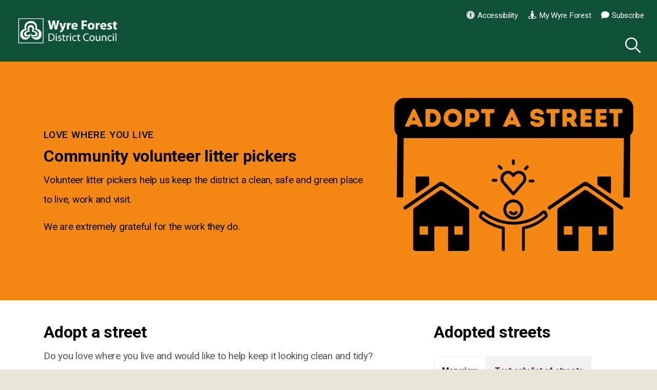

--- FILE ---
content_type: text/html; charset=utf-8
request_url: https://www.wyreforestdc.gov.uk/your-council/our-jobs/volunteering/community-volunteer-litter-picker/adopt-a-street/
body_size: 44132
content:



<!DOCTYPE html>
<!--[if lt IE 7 ]> <html lang="en" class="no-js ie6 usn"> <![endif]-->
<!--[if IE 7 ]>    <html lang="en" class="no-js ie7 usn"> <![endif]-->
<!--[if IE 8 ]>    <html lang="en" class="no-js ie8 usn"> <![endif]-->
<!--[if IE 9 ]>    <html lang="en" class="no-js ie9 usn"> <![endif]-->
<!--[if (gt IE 9)|!(IE)]><!-->
<html dir="ltl" lang="en" class="no-js usn">
<!--<![endif]-->
<head>
    <meta charset="utf-8">
    <meta name="viewport" content="width=device-width, initial-scale=1, shrink-to-fit=no">
    <meta name="google-site-verification" content="W0CXPPgndxheenN6n_xnV-cVRr18kUXXZOyU-Oj4Lu4" />
    
    <link rel="canonical" href="https://www.wyreforestdc.gov.uk/your-council/our-jobs/volunteering/community-volunteer-litter-picker/adopt-a-street/" />
    <title>Adopt a street | Wyre Forest District Council</title>
    <meta name="description" content="">
    <meta property="og:type" content="website">
    <meta property="og:title" content="Adopt a street | Wyre Forest District Council" />
    <meta property="og:image" content="https://www.wyreforestdc.gov.uk/media/onibgi0s/wyre-forest-logo-favicon-310-x-310.png" />
    <meta property="og:url" content="https://www.wyreforestdc.gov.uk/your-council/our-jobs/volunteering/community-volunteer-litter-picker/adopt-a-street/" />
    <meta property="og:description" content="" />
    <meta property="og:site_name" content="Wyre Forest District Council" />
     <meta name="google-site-verification" content="W0CXPPgndxheenN6n_xnV-cVRr18kUXXZOyU-Oj4Lu4" />
        <meta name="twitter:card" content="summary" />
        <meta name="twitter:site" content="@@WyreForestDC" />

        <!-- uSkinned Icons CSS -->
    <!-- Bootstrap CSS -->
        <link rel="stylesheet" href="/css/usn_wfdc/bootstrap-4.3.1.min.css">
    <!-- Slick Carousel CSS -->
    <link rel="stylesheet" href="/css/usn_wfdc/slick-carousel-1.8.1.min.css">
    <!-- Lightbox CSS -->
    <link rel="stylesheet" href="/css/usn_wfdc/ekko-lightbox-5.3.0.min.css">
    <!-- uSkinned Compiled CSS -->
    <link rel="stylesheet" href="/style.axd?styleId=1879">


            <link rel="shortcut icon" href="/media/onibgi0s/wyre-forest-logo-favicon-310-x-310.png?width=32&height=32" type="image/png">
        <link rel="apple-touch-icon" sizes="57x57" href="/media/onibgi0s/wyre-forest-logo-favicon-310-x-310.png?width=57&height=57">
        <link rel="apple-touch-icon" sizes="60x60" href="/media/onibgi0s/wyre-forest-logo-favicon-310-x-310.png?width=60&height=60">
        <link rel="apple-touch-icon" sizes="72x72" href="/media/onibgi0s/wyre-forest-logo-favicon-310-x-310.png?width=72&height=72">
        <link rel="apple-touch-icon" sizes="76x76" href="/media/onibgi0s/wyre-forest-logo-favicon-310-x-310.png?width=76&height=76">
        <link rel="apple-touch-icon" sizes="114x114" href="/media/onibgi0s/wyre-forest-logo-favicon-310-x-310.png?width=114&height=114">
        <link rel="apple-touch-icon" sizes="120x120" href="/media/onibgi0s/wyre-forest-logo-favicon-310-x-310.png?width=120&height=120">
        <link rel="apple-touch-icon" sizes="144x144" href="/media/onibgi0s/wyre-forest-logo-favicon-310-x-310.png?width=144&height=144">
        <link rel="apple-touch-icon" sizes="152x152" href="/media/onibgi0s/wyre-forest-logo-favicon-310-x-310.png?width=152&height=152">
        <link rel="apple-touch-icon" sizes="180x180" href="/media/onibgi0s/wyre-forest-logo-favicon-310-x-310.png?width=180&height=180">
        <link rel="icon" type="image/png" href="/media/onibgi0s/wyre-forest-logo-favicon-310-x-310.png?width=16&height=16" sizes="16x16">
        <link rel="icon" type="image/png" href="/media/onibgi0s/wyre-forest-logo-favicon-310-x-310.png?width=32&height=32" sizes="32x32">
        <link rel="icon" type="image/png" href="/media/onibgi0s/wyre-forest-logo-favicon-310-x-310.png?width=96&height=96" sizes="96x96">
        <link rel="icon" type="image/png" href="/media/onibgi0s/wyre-forest-logo-favicon-310-x-310.png?width=192&height=192" sizes="192x192">
        <meta name="msapplication-square70x70logo" content="/media/onibgi0s/wyre-forest-logo-favicon-310-x-310.png?width=70&height=70" />
        <meta name="msapplication-square150x150logo" content="/media/onibgi0s/wyre-forest-logo-favicon-310-x-310.png?width=150&height=150" />
        <meta name="msapplication-wide310x150logo" content="/media/onibgi0s/wyre-forest-logo-favicon-310-x-310.png?width=310&height=150" />
        <meta name="msapplication-square310x310logo" content="/media/onibgi0s/wyre-forest-logo-favicon-310-x-310.png?width=310&height=310" />


    

    
        <script src="https://www.google.com/recaptcha/api.js"></script>
        <!-- Global site tag (gtag.js) - Google Analytics -->
        <script async src="https://www.googletagmanager.com/gtag/js?id=UA-12369725-1"></script>
        <script>
        window.dataLayer = window.dataLayer || [];
        function gtag() { dataLayer.push(arguments); }
        gtag('js', new Date());
        gtag('config', 'UA-12369725-1');
        </script>


     
</head>

<body 
    


 class="  full-page max-width "

  id="top">
    



    <skiptocontent></skiptocontent><!-- Skip to content -->
    <a class="skip-to-content sr-only sr-only-focusable" href="#site-content">Skip to content</a>
    <!--// Skip to content --></skiptocontent>
    <div id="site">
        
        <!-- Header -->
            <header id="site-header">
        <link rel="stylesheet" type="text/css" href="/scripts/usn_wfdc/plugins/cookie.css" />

        
        <div class="container-fluid">

            <div class="row">

                    <div id="logo" ><a href="/" title="Wyre Forest District Council">Wyre Forest District Council</a></div>




                <!-- Expand -->
              
                
                
                 <a href="javascript:void(0)" id="burgerNavStyle" class="expand expand-3-bars expand-even-lines expand-active-cross">
                    <span>Menu</span>
                </a>
                
                
                <!--// Expand -->
                <!-- Navigation -->
                <div class="navigation">

                    <!-- Reveal -->
                    <div class="reveal">

                        <!-- Main navigation -->
                        




                        <!--// Main navigation -->
                        <!-- CTA Links -->
                        

                        <!--// CTA Links -->
                        <!-- Site search -->
                                <div class="form site-search-form site-search" aria-label="Search")">
            <form role="search" action="/search-results/" method="get" name="searchForm">
                <fieldset>
                    <div class="form-group">
                        <input type="text" class="form-control" name="q" aria-label="Search" placeholder="Search the website" >
                    </div>
                    <button type="submit" role="button" aria-label="Search" class="btn base-btn-text base-btn-borders btn-search">
                        <span></span>
                        <i aria-hidden="true" class="icon usn_ion-ios-search"></i>
                    </button>
                </fieldset>
            </form>
            <button class="expand-search" data-toggle="collapse" type="button" aria-expanded="false" aria-label="Search">
              
                <i aria-hidden="true" class="icon usn_ion-ios-search search-icon"></i>
                <i aria-hidden="true" class="icon usn_ion-md-close close-icon"></i>
            </button>
        </div>


                        <!--// Site search -->
                        <!-- Secondary navigation -->
                        
        <!-- Secondary navigation -->
        <nav class="secondary" aria-label="secondary">
            <ul>
                        <li>
                            <span>
                                <a href="/website-accessibility/"  >
                                    <i class="icon fa-universal-access before"></i>Accessibility
                                </a>
                            </span>
                        </li>
                        <li>
                            <span>
                                <a href="/my-wyre-forest/"  >
                                    <i class="icon fa-street-view before"></i>My Wyre Forest
                                </a>
                            </span>
                        </li>
                        <li>
                            <span>
                                <a href="https://pages.comms.wyreforestdc.gov.uk/pages/subcribe-wyre-forest-district"  >
                                    <i class="icon fa-comment before"></i>Subscribe
                                </a>
                            </span>
                        </li>
                
            </ul>
        </nav>
        <!--// Secondary navigation -->


                        <!--// Secondary navigation -->

                    </div>
                    <!--// Reveal -->

                </div>
                <!--// Navigation -->

            </div>

        </div>
    </header>


        <!--// Header -->
        <!-- Breadcrumb -->
        

        <!--// Breadcrumb -->
        <!-- Content -->
        <main id="site-content">

            


            



            




    <section class="content component split-component c6-bg " id="pos_13059" >

                <div class="container">

        <div class="component-main row justify-content-between align-items-center">


    <div class="item item_block item_text-block align-self-center col-lg-7 col-md-7 order-md-1 order-2 col-12 " data-os-animation="fadeIn" data-os-animation-delay="0s">
        <div class="info text-left">
                <p class="secondary-heading c6-secondary-heading " data-os-animation="fadeIn" data-os-animation-delay="0s">Love where you live</p>

<h1 class="heading main c6-heading">Community volunteer litter pickers</h1>                            <div class="text c6-text " data-os-animation="fadeIn" data-os-animation-delay="0s">
                    <p><span class="intro">Volunteer litter pickers help us keep the district a clean, safe and green place to live, work and visit.</span></p>
<p><span class="intro">We are extremely grateful for the work they do.</span></p>
                </div>
                    </div>
    </div>



    <div class="item item_block item_text-block align-self-center col-lg-5 col-md-5 order-md-2 order-1 col-12 " data-os-animation="fadeIn" data-os-animation-delay="0s">
        <div class="info text-left">

                            <div class="text c6-text " data-os-animation="fadeIn" data-os-animation-delay="0s">
                    <p><img src="/media/wuyfh3ph/adpot-a-street-logo-final-transparent.png?width=500&amp;height=375" alt="LOGO: Adopt a Street written on a street name sign floating above 2 houses with a person stood in between them holding a heart" width="500" height="375"></p>
                </div>
                    </div>
    </div>


        </div>

                </div>

    </section>


    <section class="content component split-component base-bg " id="pos_14622" >

                <div class="container">

        <div class="component-main row justify-content-between align-items-center">


    <div class="item item_block item_text-block align-self-start col-lg-8 col-md-8 order-md-1 order-1 col-12 " data-os-animation="fadeIn" data-os-animation-delay="0s">
        <div class="info text-left">

<p class="heading main base-heading">Adopt a street</p>                            <div class="text base-text " data-os-animation="fadeIn" data-os-animation-delay="0s">
                    <p><span class="intro">Do you love where you live and would like to help keep it looking clean and tidy?</span></p>
<p><span class="intro">Join the Adopt a Street scheme on your own or as part of a group and make a difference to your community.</span></p>
<p>All you have to do is sign the online pledge which includes:</p>
<ul>
<li>Telling us which area of land you would like to adopt (public land only unless you have permission from the landowner)</li>
<li>A promise from you to litter pick your chosen site at least three times a year on dates of your choosing and at your convenience</li>
</ul>
<p>The area you choose to litter pick can be as small or as large as you like. The scheme is open to individuals, schools and community groups.</p>
<p>You can use your black bin at home for disposing of any litter you collect. If you cannot do this, or you have collected a large amount, then please use our <a rel="noopener" href="https://iportal.itouchvision.com/icustomer/?cuid=F99B5E52E6FFE3D6480E06536F500A8DC02DA9DC&amp;lang=en" target="_blank" title="Request a litter pick collection" data-anchor="?cuid=F99B5E52E6FFE3D6480E06536F500A8DC02DA9DC&amp;lang=en">online reporting system(opens in a new window)</a> </p>
<p>If you're picking as part of a group, please let us know online as early as possible so we can prearrange a collection. </p>
<p>In return for your commitment, we will provide you with:</p>
<ul>
<li>Free litter picking equipment and bags (limited to 10 sets for community groups/schools)</li>
<li>Guidance on health and safety</li>
</ul>
<p>We will still be carrying out our litter picking and street cleansing duties as well as a range of other activities to encourage people to dispose of their litter responsibly. Together we can help keep our district clean and tidy.</p>
<h2>Arranging collection of bags</h2>
<p>You can use your black bin at home for disposing of any litter you collect. If you cannot do this, or you have collected a large amount, then please use our <a rel="noopener" href="https://iportal.itouchvision.com/icustomer/?cuid=F99B5E52E6FFE3D6480E06536F500A8DC02DA9DC&amp;lang=en" target="_blank" title="Request a litter pick collection" data-anchor="?cuid=F99B5E52E6FFE3D6480E06536F500A8DC02DA9DC&amp;lang=en">online reporting system (opens in a new window)</a> </p>
<h2>Send us your litter picking information</h2>
<p>It will really help us build a better picture of the litter problem across district and allow us to take more targeted action if you let us know how much litter you are collecting by using our online form. You don't have to do this but we really appreciate your valuable input. </p>
<h2>More information</h2>
<p><a rel="noopener" href="https://www.keepbritaintidy.org/get-involved/volunteer/litter-heroes" target="_blank" title="Keep britain tidy">Keep Britain Tidy #LitterHeroes</a> has a wealth of extra information for volunteer litter pickers including a <a rel="noopener" href="https://www.keepbritaintidy.org/sites/default/files/resources/Beginner%27s%20Guide%20To%20Litter%20Picking.pdf" target="_blank" title="Download beginners guide to litterpicking">beginners guide to litter picking.</a></p>
<p> </p>
<div class="btn-wrap ">
            <a class="btn base-btn-bg base-btn-text base-btn-borders" href="/your-council/our-jobs/volunteering/community-volunteer-litter-picker/adopt-a-street/adopt-a-street-pledge/" role="button">
                Sign up for the Adopt a Street scheme
            </a>
    </div>
                </div>
                    </div>
    </div>



    <div class="item item_block item_repeatable-block align-self-start col-lg-4 col-md-4 order-md-2 order-2 col-12 " data-os-animation="fadeIn" data-os-animation-delay="0s">

            <div class="component-introduction " data-os-animation="fadeIn" data-os-animation-delay="0s">

                <h2 class="heading main base-heading">Adopted streets</h2>
            </div>

            <div class="repeatable tabbed">
                <!-- Tabs -->
                <nav class="tabs">
                    <ul class="nav" id="nav-tab" role="tablist">
                            <li class="tab" role="presentation">
                                <a class="nav-item nav-link active" id="nav-tab-14622-Second-1" data-toggle="tab" href="#nav-14622-Second-1" role="tab" aria-controls="nav-14622-Second-1" aria-selected="true">
                                    Map view 
                                </a>
                            </li>
                            <li class="tab" role="presentation">
                                <a class="nav-item nav-link " id="nav-tab-14622-Second-2" data-toggle="tab" href="#nav-14622-Second-2" role="tab" aria-controls="nav-14622-Second-2" aria-selected="true">
                                    Text only list of streets
                                </a>
                            </li>
                    </ul>
                </nav>
                <!--// Tabs -->
                <!-- Tab content -->
                <div id="nav-tabContent" class="repeatable-content tab-content">
                            <div 
                                class="info tab-pane fade show active" 
                                id="nav-14622-Second-1" 
                                role="tabpanel" 
                                aria-labelledby="nav-tab-14622-Second-1"
                            >
                         
                                <p>Click map to see streets already adopted - don't worry if your area is shown as adopted, more than one person can adopt a street!</p>
<p><a rel="noopener" href="http://maps.wyreforestdc.gov.uk/map/Aurora.svc/run?script=%5CAurora%5CLive%20Data%5CAdopt%20A%20Street.AuroraScript%24&amp;nocache=00a5ad7b-db9c-e618-f4ff-6405c80cd727&amp;resize=always" target="_blank" title="Online map of streets adopted by community litter pickers" data-anchor="?script=%5CAurora%5CLive%20Data%5CAdopt%20A%20Street.AuroraScript%24&amp;nocache=00a5ad7b-db9c-e618-f4ff-6405c80cd727&amp;resize=always"><img src="/media/yf0hekko/screenshot-of-map.png?width=350&amp;height=338&amp;mode=max" alt="Street map extract showing lots of streets some with green dots on" width="350" height="338"></a></p>
                            </div>
                            <div 
                                class="info tab-pane fade " 
                                id="nav-14622-Second-2" 
                                role="tabpanel" 
                                aria-labelledby="nav-tab-14622-Second-2"
                            >
                         
                                <p><a href="#bewdley" data-anchor="#bewdley">Bewdley</a></p>
<p><a href="#kidderminster" data-anchor="#kidderminster">Kidderminster</a></p>
<p><a href="#stourport" data-anchor="#stourport">Stourport-on-Severn</a></p>
<p><a href="#rural" data-anchor="#rural">Rural</a></p>
<h3><a id="bewdley"></a>Bewdley</h3>
<p>Beales Corner<br />Delamere Road/field at the end of the cul-de-sac and backing onto the Queensway, Wribbenhall<br />Green Grey Lane<br />Gloucester Way<br />Habberley Road<br />Heightington Road<br />Kidderminster Road<br />Lingfield Road<br />Meadow Rise<br />Northwood Lane<br />Pewterers Alley<br />Queensway<br />Redhill<br />Ribbesford Road<br />Richmond Road<br />Rope Walk<br />The Lakes Road<br />The Racks<br />Trimpley Lane<br />Westbourne Street<br />Wesbourne Street<br />Wyre Hill<br />Yew Tree Lane</p>
<h2>Cookley</h2>
<p>Lea Lane</p>
<h3><a id="kidderminster"></a>Kidderminster</h3>
<p>A450 Worcester Road between Woodrow and Hackmans Gate<br />A456 Baldwin Road to Hodgehill<br />Adam Street<br />Addenbrooke Crescent<br />Albert Road<br />Ashdene Close<br />Audley Drive<br />Barnetts Close<br />Barnetts Lane<br />Barnsley Hill<br />Baxter Avenue. Kidderminster<br />Beeches Road<br />Belle Orchard<br />Betjeman Court Kidderminster<br />Bewdley Hill<br />Bewdley Road<br />Birchfield Road<br />Birmingham Rd, A456 from Coventry Street to Husum Way<br />Bittern Wood Road<br />Blakebrook<br />Blount Terrace<br />Booton Court <br />Borrington Road<br />Broad Street<br />Brook Street<br />Broomfield Close<br />Broomfield Road<br />Burcher Green<br />Butler Best Way<br />Byron Close<br />Cairndhu Drive<br />Canterbury Road<br />Captains Pool Road<br />Castle Road<br />Cherry Orchard<br />Chestnut Grove<br />Chester Road North<br />Chester Road South<br />Claughton Street<br />Clifton Road<br />Coates Road<br />College Walk<br />Comberton Hill and subway<br />Coronation way<br />Corporation Street<br />Crane Street<br />Dotterel Place<br />Doverdale Road<br />Drovers Walk<br />Duke Street <br />Dunclent Crescent<br />Exchange Street<br />Farfield, Stewart Court<br />Ferguson Drive<br />Fieldfare Court<br />Franche Rd<br />Franchise Street<br />Georgian Way<br />George Street<br />Gilbert Scott Way<br />Godsen Crescent<br />Godson Place<br />Grammar Close, off Bewdley Road<br />Habberley Lane<br />Habberley Road<br />Hamilton Road<br />Harold Evers Way<br />Hawfinch Rise<br />Hay Close<br />Heath Lane <br />Heronswood Road<br />Highfield Road<br />Highgate Close<br />Hillgrove Crescent<br />Homfray Road<br />Holmwood Avenue<br />Horsefair<br />Hurcott Road<br />Hume Street.<br />Husum Way<br />Jacobs Ladder<br />James Road<br />Kendlewood Road<br />Larkhill<br />Lea Bank Avenue<br />Lea Castle Close<br />Lea Castle Drive <br />Lea Street<br />Land Oak Drive<br />Leswell Lane<br />Leswell Street<br />Linnet Rise<br />Lisle Avenue<br />Lister Road<br />Lobelia Close<br />Long Acre<br />Ludgate Avenue<br />Mandarin Avenue<br />Market Street<br />Marlpool Lane<br />Meredith Green<br />Merganser Road<br />Mill Street<br />Munro Close<br />Northgate Avenue<br />Northgate Close<br />Northumberland Avenue<br />Nursery Grove<br />Oakden Close<br />Oakfield Road<br />Offmore Road<br />Oldnall Road<br />Pannier Close<br />Paradise Way<br />Parry Road<br />Pat Davis Court<br />Perrett Walk<br />Pineridge Drive<br />Plane Tree Close<br />Plimsoll Street<br />Puxton Lane<br />Queen Elizabeth Road<br />Queen Street <br />Radford Avenue<br />Rainsford Crescent<br />Ray Mercer Way<br />Redwing Court<br />Reeve Court <br />Roden Avenue<br />Rozel Avenue<br />Salisbury drive<br />Sanderling Court<br />Silverwoods Way from Foley Grange Care Home to the canal<br />Shrubbery Street<br />Somerleyton Avenue <br />Southgate Close<br />St Johns Avenue<br />Stourport Road<br />Summer Place <br />Summer Road<br />Top end of Spennells Valley Road onto the Comberton Road including the island<br />Tow path from Kidderminster to Stourport<br />Spring Grove Road and greens/ Island at top of top near shop<br />St Georges Terrace<br />St Johns Avenue<br />Stanklyn Lane<br />Southgate Avenue<br />Stourvale Drive<br />Summer Hill Avenue<br />Sutton Road<br />Sutton Park Road<br />Sycamore Close<br />Tabbs Gardens<br />The Crescent<br />The Deansway<br />The Foxholes<br />Tomkinson Drive<br />Turnstone Road<br />Vine Street<br />Washington Street<br />Winterfold Lane<br />Whitegate Drive<br />Wolverley Road<br />Wood Street<br />Woodfield Crescent<br />Woodward Road<br />Worcester Road (Mare and Colt to Hoo Farm)<br />Wordsworth Crescent<br />Yew Tree Road<br />Young Close<br />York Street<br />Canal towpath from the post office all the way to the Watermill.</p>
<h3><a id="stourport"></a>Stourport-on-Severn</h3>
<p>Abberley Avenue<br />Areley Common<br />Areley Kings<br />Bank Lane on Severn<br />Bewdley Road Stourport<br />Bigbury Lane <br />Brindley Street<br />Britannia Gardens<br />Burlish Crossing<br />Caldy Road<br />Chesshire Avenue<br />Chesshire Close<br />Church Street<br />Discovery Road<br />Dunley Hill<br />Dunley Road<br />Garland Road<br />Gilgal and the canal behind Brindley Street and Windermere Way<br />Golden Hind Drive<br />Half Crown Woods<br />Hartlebury road<br />Heathlands<br />Heightington Road<br />Hermitage Way<br />Hillary Road<br />Kingsway<br />Layamon Walk<br />Lickhill Road<br />Lime Tree Walk<br />Lower Lickhill Road<br />Morgan Drive<br />Moorhall Lane<br />Park Avenue<br />Part Wilden Lane<br />Pembroke Way<br />Both Ridgeways and path from same leading to the memorial park<br />Severn Road and meadow behind Tesco<br />Summerway Lane<br />Stagborough Way<br />Steatite Way<br />The Birches<br />The Ridgeway and path leading to memorial park<br />The Spinney<br />Wilden Top Road<br />Windermere way<br />Winsdor Drive<br />Woodbury Road<br />Woodbury Road North<br />Woodbury Road West<br />Wrekin Walk<br />Wylde Lane</p>
<p><br />Walshes Estate, Areley Kings East (including - Redstone Lane, Hanstone road, Barnfield road and Layamon walk and some of the other streets around these)</p>
<h3><a id="rural"></a>Rural</h3>
<p>Beechcote Avenue, Wolverley<br />Beechtree Lane (lower part), Caunsall<br />Belbroughton Road, A456<br />Canals<br />Castle Hill Lane, Wolverley<br />Churchill Lane, Churchill<br />Cleobury Rd, Far Forest, Pound Bank<br />Fairfield Lane, Wolverley<br />Franche Road, Wolverley<br />Gaymore Road, Cookley<br />Hayes Road, Wolverley<br />Honeybrook Close, Wolverley<br />Kinver Lane, Causnall Road<br />Little Hayes, Wolverley<br />Lowe Lane, Wolverley<br />Mill Lane, Wolverley<br />Sandy Bank, Wolverley<br />Sebright Green plus the green adjacent to it Wolverley<br />Sebright Road, Wolverley<br />Sheepwash Lane, Wolverley<br />Swan Close, Blakedown<br />The Crescent, Cookley</p>
                            </div>

                </div>
                <!--// Tab content -->
            </div>
    </div>


        </div>

                </div>

    </section>











            

        </main>
        <!--// Content -->
        <!-- Footer -->
        
        <footer id="site-footer" class="footer-bg" >
            <div class="container">

                <!-- Row -->
                <div class="row">

                                <div class="footer-item   col-lg-3 col-md-5 col-12 col">
                                    
    <div class="item  item_text-below text-left " data-os-animation="" data-os-animation-delay="">
        <div class="inner  ">
                                        <div class="info info_align-middle">
                                            <p class="heading footer-heading" role="heading" aria-level="2">Wyre Forest District Council</p>
                                            <div class="text footer-text">
                            <p>Wyre Forest House<br />Finepoint Way,<br />Kidderminster,<br />Worcestershire<br />DY11 7WF</p>
                        </div>

                </div>
                                </div>
    </div>

                                </div>
                                <div class="footer-item offset-lg-1 offset-md-1 col-lg-3 col-md-12 col-12 col">
                                    
    <div class="item  item_social-links " data-os-animation="" data-os-animation-delay="">
        <div class="inner">

<p class="heading footer-heading">Follow us</p>

                <nav class="social" id="socialicons" aria-labelledby="socialicons">

                    <ul>
                            <li>
                                <span>
                                    <a href="https://www.facebook.com/WyreForest/" target="_blank"  title="Link will open in a new window/tab"  aria-label="Facebook link for Wyre Forest District Council">
                                            <img class="lazyload" src="/media/jzgfwcj0/facebook.png?height=16" data-src="/media/jzgfwcj0/facebook.png?height=160" alt="Facebook link for Wyre Forest District Council" />
                                    </a>
                                </span>
                            </li>
                            <li>
                                <span>
                                    <a href="https://twitter.com/wyreforestdc" target="_blank"  title="Link will open in a new window/tab"  aria-label="Twitter link for Wyre Forest District Council">
                                            <img class="lazyload" src="/media/tetjmki0/twitter-1.png?height=16" data-src="/media/tetjmki0/twitter-1.png?height=160" alt="Twitter link for Wyre Forest District Council" />
                                    </a>
                                </span>
                            </li>
                            <li>
                                <span>
                                    <a href="https://www.youtube.com/channel/UChM0-nKmT95DrHjc-VfuOhQ" target="_blank"  title="Link will open in a new window/tab"  aria-label="YouTube link for Wyre Forest District Council">
                                            <img class="lazyload" src="/media/0xef3nfl/youtube.png?height=16" data-src="/media/0xef3nfl/youtube.png?height=160" alt="YouTube link for Wyre Forest District Council" />
                                    </a>
                                </span>
                            </li>
                            <li>
                                <span>
                                    <a href="https://www.linkedin.com/company/wyre-forest-district-council" target="_blank"  title="Link will open in a new window/tab"  aria-label="LinkedIn link for Wyre Forest District Council">
                                            <img class="lazyload" src="/media/qafh0ctt/li-in-bug-no-trans.png?height=16" data-src="/media/qafh0ctt/li-in-bug-no-trans.png?height=160" alt="LinkedIn link for Wyre Forest District Council" />
                                    </a>
                                </span>
                            </li>
                    </ul>
                </nav>
        </div>
    </div>

                                </div>
                                <div class="footer-item offset-lg-1 offset-md-1 col-lg-3 col-md-3 col-12 col">
                                    
    <div class="item  item_search-links">
        <div class="inner">

                <p class="heading footer-heading">Useful links</p>
                                        <!-- Quick Links -->
                <nav class="quick-links">

                    <ul>
                            <li><span><a href="/your-council/contact-us/"  >Contact us</a></span></li>
                            <li><span><a href="/your-council/our-jobs/"  >Our jobs</a></span></li>
                            <li><span><a href="http://www.worcestershire.gov.uk/" target="_blank"  title="Link will open in a new window/tab" >Worcestershire County Council<i class="icon usn_ion-md-open after"></i></a></span></li>
                            <li><span><a href="https://www.worcsregservices.gov.uk/" target="_blank"  title="Link will open in a new window/tab" >Worcestershire Regulatory Services<i class="icon usn_ion-md-open after"></i></a></span></li>
                            <li><span><a href="https://www.worcestershire.gov.uk/worcestershire-trading-standards-services" target="_blank"  title="Link will open in a new window/tab" >Worcestershire Trading Standards<i class="icon usn_ion-md-open after"></i></a></span></li>
                    </ul>
                </nav>
                <!--// Quick Links -->
        </div>
    </div>

                                </div>
                                <div class="footer-item   col-lg-2 col-md-2 col-12 col">
                                    
    <div class="item  item_text-below text-left " data-os-animation="" data-os-animation-delay="">
        <div class="inner  ">
                <a href="/your-council/contact-us/directions-to-our-offices/"  >
                                        <div class="info info_align-middle">
                                        
                        <p class="link">
                            <span class="btn btn-sm c5-btn-bg c5-btn-text c5-btn-borders">
                                 Directions to our offices
                            </span>
                        </p>
                </div>
                                        </a>
        </div>
    </div>

                                </div>

                </div>
                <!--// Row -->
                <!-- Row -->
                <div class="row">

                    <div class="col">
                        <nav class="footer-navigation">
                            <ul>
                                <li><div>&copy; 2026</div></li>
                                            <li><span><a href="/your-council/privacy-and-data-protection/cookies/"  title="">Cookies</a></span></li>
            <li><span><a href="/your-council/copyright-and-re-use/"  title="">Copyright and re-use</a></span></li>
            <li><span><a href="/your-council/disclaimer/"  title="">Disclaimer</a></span></li>
            <li><span><a href="/your-council/privacy-and-data-protection/"  title="">Privacy and data protection</a></span></li>
            <li><span><a href="/sitemap/"  title="">Sitemap</a></span></li>


                                
                            </ul>
                        </nav>
                    </div>

                </div>
                <!--// Row -->

            </div>
        </footer>

        <!--// Footer -->
    
        <!-- Back to top -->
        <div class="usn_back-to-top position-right" id="back to top button">
            <a role="button" aria-label="Back to top" class="btn base-btn-bg base-btn-text base-btn-borders btn-back-to-top" href="#top" onclick="$('html,body').animate({scrollTop:0},'slow');return false;">
                <span class="icon usn_ion-md-arrow-dropup"></span>
                <span class="sr-only">Back to top</span>
            </a>
        </div>
        <!--// Back to top -->

    </div>
    <!--// Site -->

    


        <!-- Scripts -->
<!-- <script src="https://ajax.googleapis.com/ajax/libs/jquery/3.5.1/jquery.min.js"></script> -->
    <script src="https://ajax.googleapis.com/ajax/libs/jquery/3.7.1/jquery.min.js"></script>
    <script src="/scripts/usn_wfdc/modernizr-2.8.3.min.js"></script>
    <script src="/scripts/usn_wfdc/popper-1.14.7.min.js"></script>
    <script src="/scripts/usn_wfdc/bootstrap-4.3.1.min.js"></script>
   <!--  <script src="/scripts/usn_wfdc/jquery.validate-1.19.0.min.js"></script> -->
    <script src="https://cdnjs.cloudflare.com/ajax/libs/jquery-validate/1.19.5/jquery.validate.min.js"></script>
    <script src="/scripts/usn_wfdc/jquery.validation-unobtrusive-3.2.11.min.js"></script>
    <!-- Slide Carousel Script -->
    <script src="/scripts/usn_wfdc/slick-carousel-1.8.1.min.js"></script>
    <!-- Lightbox Script --> 
    <script src="/scripts/usn_wfdc/ekko-lightbox-5.3.0.min.js"></script>
    <!-- Instagram Feed Script -->
    <script src="/scripts/usn_wfdc/instagramfeed-1.3.6.js"></script>
    <!-- uSkinned Scripts -->
    <script src="/scripts/usn_wfdc/plugins.js"></script>
    <script src="/scripts/usn_wfdc/application.js"></script>
    <script src="/scripts/usn_wfdc/jquery.unobtrusive-ajax.js"></script>


    
    
    <script>
        var slides = document.getElementsByClassName('repeatable-content');
        if(slides.length > 0) {
            var i;
            for (i = 0; i < slides.length; i++) {
                let isDown = false;
                let startX;
                let scrollLeft;
                slides[i].addEventListener('mousedown', (e) => {
                    isDown = true;
                    e.currentTarget.classList.add('active');
                    startX = e.pageX - e.currentTarget.offsetLeft;
                    scrollLeft = e.currentTarget.scrollLeft;
                });
                slides[i].addEventListener('mouseleave', (e) => {
                    isDown = false;
                    e.currentTarget.classList.remove('active');
                });
                slides[i].addEventListener('mouseup', (e) => {
                    isDown = false;
                    e.currentTarget.classList.remove('active');
                });
                slides[i].addEventListener('mousemove', (e) => {
                    if (!isDown) return;
                    e.preventDefault();
                    const x = e.pageX - e.currentTarget.offsetLeft;
                    const walk = (x - startX) * 3; //scroll-fast
                    e.currentTarget.scrollLeft = scrollLeft - walk;
                });
            };
        }   
    
    </script>

    <script src="https://cc.cdn.civiccomputing.com/9/cookieControl-9.x.min.js"></script>
        <script>
            function addElement(box, html) {
                var findHtml = document.getElementById(html);
                var findBox = document.getElementById(box); 

                if (findBox !== null) {
                    var alert = findBox.getElementsByClassName("alert")[0];
                    // Hide cookie policy placeholder text
                    alert.classList.add('d-none');
                    // insert desired code from found id
                    findBox.innerHTML += findHtml.innerHTML;
                }
            };

            function removeElement(box, html) {
                var findHtml = document.getElementById(html);
                var findBox = document.getElementById(box); 
                
                if (findBox !== null) {
                    var alert = findBox.getElementsByClassName("alert")[0];                
                    var insertedHTML = document.getElementById(findHtml.id + "-content"); 
                    insertedHTML.remove();
                    alert.classList.remove('d-none');
                }
            };

            var config = {
                // dev key api key
                apiKey: 'f8c94e2b26fc985a7eb133d1dbc529ac5b2676f8',
                product: 'COMMUNITY',
                initialState: "OPEN",
                text : {
                    thirdPartyTitle : 'Warning: Some cookies require your attention',
                    thirdPartyDescription : 'Some of these cookies are essential to make our site work and others help us to improve by giving us some insight into how the site is being used.'
                },
                accessibility : {
		                accessKey: 'C',
		                highlightFocus: true,
	                	overlay:true,
	                    outline: true,
	                },
                necessaryCookies:['UMB-XSRF-TOKEN'],
                optionalCookies: [
                    {
                        name : 'analytics',
                        label: 'Analytical Cookies',
                        description: 'Analytical cookies help us to improve our website by collecting and reporting information on its usage. Please visit https://policies.google.com/privacy for more information.',
                        cookies: ['_ga', '_gid', '_gat', '__utma', '__utmt', '__utmb', '__utmc', '__utmz', '__utmv'],
                        recommendedState: true,
                        onAccept : function(){
                            // Add Google Analytics
                            (function(i,s,o,g,r,a,m){i['GoogleAnalyticsObject']=r;i[r]=i[r]||function(){
                                (i[r].q=i[r].q||[]).push(arguments)},i[r].l=1*new Date();a=s.createElement(o),
                                m=s.getElementsByTagName(o)[0];a.async=1;a.src=g;m.parentNode.insertBefore(a,m)
                            })(window,document,'script','https://www.google-analytics.com/analytics.js','ga');

                            ga('create', 'UA-171128403-1', 'auto');
                            ga('send', 'pageview');
                        },
                        onRevoke: function(){
                            // Disable Google Analytics
                            window['ga-disable-UA-171128403-1'] = true;
                        }
                    },
                    {
                        name: 'you-tube',
                        label: 'Youtube',
                        description: 'Please visit https://policies.google.com/privacy for more information.',
                        cookies: [],
                        onAccept : function(){
                            addElement("youtubeBox", "youtubeScript");
                        },
                        onRevoke: function(){
                            removeElement("youtubeBox", "youtubeScript");
                        }
                    },
                    {
                        name: 'google-maps',
                        label: 'Google Maps',
                        description: 'Please visit https://policies.google.com/privacy for more information.',
                        cookies: [],
                        onAccept : function(){
                            addElement("googleMapsBox", "googleMapsScript");
                        },
                        onRevoke: function(){
                            removeElement("googleMapsBox", "googleMapsScript");
                        }
                    },
                    {
                        name: 'twitter',
                        label: 'Twitter',
                        description: 'Please visit https://twitter.com/en/privacy for more information',
                        cookies: [],
                        onAccept : function(){
                            // create twitter script
                            var twitterScriptTag = document.createElement('script');
                            twitterScriptTag.setAttribute('src','https://platform.twitter.com/widgets.js');

                            // find wrapping box
                            var findTwitterBox = document.getElementById("twitterBox"); 
                            // find cookie placedholder
                            if(findTwitterBox !== null) {
                                var alert = findTwitterBox.getElementsByClassName("alert")[0];
                                // Hide cookie policy placeholder hide class
                                alert.classList.add('d-none');

                                findTwitterBox.appendChild(twitterScriptTag);
                            }
                            
                        },
                        onRevoke: function(){
                            document.getElementById("twitter-widget-0").remove();
                            var findTwitterBox = document.getElementById("twitterBox"); 
                            if(findTwitterBox !== null) {
                                var alert = findTwitterBox.getElementsByClassName("alert")[0];
                                // Hide cookie policy placeholder hide class
                                alert.classList.remove('d-none');
                            }
                        }
                    }
                ],
                
                position: 'LEFT',
                theme: 'DARK'
            };

            function ccfix() {
                var cookieControlElement = document.getElementById("ccc-module");
                if(cookieControlElement !=null) {
                    cookieControlElement.setAttribute("aria-label", "Cookie Control main section");
                  
                }
            }
            CookieControl.load( config, ccfix() );
            
        </script>   


</body>

<!--
    ____        _ ____              _ __  __             _____ __   _                      __
   / __ )__  __(_) / /_   _      __(_) /_/ /_     __  __/ ___// /__(_)___  ____  ___  ____/ /
  / __  / / / / / / __/  | | /| / / / __/ __ \   / / / /\__ \/ //_/ / __ \/ __ \/ _ \/ __  /
 / /_/ / /_/ / / / /_    | |/ |/ / / /_/ / / /  / /_/ /___/ / ,< / / / / / / / /  __/ /_/ /
/_____/\__,_/_/_/\__/    |__/|__/_/\__/_/ /_/   \__,_//____/_/|_/_/_/ /_/_/ /_/\___/\__,_/

Find out more at uSkinned.net

-->

</html>

--- FILE ---
content_type: text/css; charset=utf-8
request_url: https://www.wyreforestdc.gov.uk/style.axd?styleId=1879
body_size: 348387
content:
@import url('https://fonts.googleapis.com/css?family=Roboto:300,300i,400,400i,500,500i,700,700i,900,900i&display=swap');.c1-bg,.item.item_overlay .inner .image.c1-bg::before,.banner-component .item.item_overlay.c1-bg .inner::before{background-color:#0e5138}.item.item_overlay .inner .image.c1-bg.gradient-bg::before,.banner-component .item.item_overlay.c1-bg.gradient-bg .inner::before{background:linear-gradient(to bottom,rgba(14,81,56,0.5) 0%,#0e5138 100%)}.c1-bg h1:not(.heading),.c1-bg h2:not(.heading),.c1-bg h3:not(.heading),.c1-bg h4:not(.heading),.c1-bg h5:not(.heading),.c1-bg h6:not(.heading),.c1-heading,.c1-bg span.heading{color:#ffffff}.c1-secondary-heading,.c1-bg .c1-secondary-heading{color:#ffffff}.c1-bg,.c1-bg .c1-text,.c1-text{color:#ffffff}.c1-borders{border-color:#ffffff}.c1-link,.c1-bg a:not(.btn){color:#ffffff}.c1-link:hover,.c1-link:focus,.c1-link:active,.c1-bg a:not(.btn):hover,.c1-bg a:not(.btn):focus,.c1-bg a:not(.btn):active{color:#b7d308}.c1-highlight-bg{background-color:#ffffff}.c1-bg blockquote::before,.component .component.c1-bg div>blockquote::before{color:#ffffff}.c1-highlight-text{color:#ffffff}.c1-bg .label{background-color:#ffffff}.c1-bg .label{color:#ffffff}.c1-bg .repeatable .tab .nav-link{color:#ffffff;background-color:#0e5138;border-color:#ffffff}.c1-bg .repeatable.tabbed .tab .nav-link{background-color:#0a3b29}.c1-bg .repeatable.tabbed .tab .nav-link{background-color:#0a3b29}.c1-bg .repeatable.tabbed .tab .nav-link:not(.active):hover{color:#b7d308;background-color:#ffffff}.c1-bg .repeatable.accordion .tab .nav-link.collapsed:hover{color:#b7d308;background-color:#ffffff}.c1-bg .repeatable.tabbed .tab .nav-link.active{color:#ffffff;background-color:#0e5138}.c1-bg .repeatable.accordion .tab .nav-link:not(.collapsed){color:#ffffff;background-color:#0e5138}.c1-bg .repeatable.tabbed .tab .nav-link.active{border-bottom-color:#0e5138}.c1-bg .repeatable .repeatable-content{background-color:#0e5138;border-color:#ffffff}.c1-bg .slick-slider .slick-prev,.c1-bg .slick-slider .slick-next{color:#ffffff}.c1-bg .slick-slider .slick-dots li>button{background-color:#ffffff;border-color:#ffffff}.c1-bg .slick-slider .slick-dots li.slick-active>button{background-color:#ffffff;border-color:#ffffff}.form .c1-bg .form-control{border-color:#ffffff}.form .c1-bg .form-control:focus{border-color:#ffffff;box-shadow:0 0 5px #820053}.c1-bg .listing.listing_links:not(.listing_links-mini),.c1-bg .listing.listing_links:not(.listing_links-mini) .item a{border-color:#ffffff}.c1-bg .listing.listing_links:not(.listing_links-mini) .item a:hover{background-color:#ffffff}.c1-bg .listing.listing_links.listing_links-mini .item a::after{background-color:#ffffff}.c1-bg .listing.listing_links.listing_links-mini .item a:hover::after{background-color:#b7d308}.c1-bg .listing.listing_price-list .menu-title.secondary-heading{border-color:#ffffff}.c1-bg nav.sitemap ul li::before,.c1-bg nav.sitemap ul li::after{background-color:#ffffff}.c1-bg nav.sitemap ul li:hover::after{background-color:#f2f2f2}.c1-bg table{background-color:#0e5138}.c1-bg table tr:nth-of-type(even) td,.c1-bg .tables table tr:nth-of-type(even) td{background-color:#0d4a33}.c1-bg thead{color:#ffffff;background-color:#ffffff}.c1-bg table,.c1-bg table th,.c1-bg table td{border-color:#ffffff}.c1-bg table tr:nth-of-type(even) td,.c1-bg .tables table tr:nth-of-type(even) td{background-color:#0d4a33}.anchors-component.c1-bg ul.nav li.nav-item a.nav-link{color:#ffffff}.anchors-component.c1-bg ul.nav li.nav-item a.nav-link:not(.active):hover::after{background-color:#ffffff}.anchors-component.c1-bg ul.nav li.nav-item a.nav-link.active::after{background-color:#ffffff}.anchors-component.c1-bg .expand{color:#ffffff}.anchors-component.c1-bg .expand span,.anchors-component.c1-bg .expand span:before,.anchors-component.c1-bg .expand span:after{background-color:#ffffff}.c1-bg .scroll-prompt a{color:#ffffff}.c1-bg .scroll-prompt a span{color:#ffffff}.c1-bg .scroll-prompt .mouse-scroll{border-color:#ffffff}.c1-bg .scroll-prompt .mouse-scroll::before{background-color:#ffffff}.c2-bg,.item.item_overlay .inner .image.c2-bg::before,.banner-component .item.item_overlay.c2-bg .inner::before{background-color:#e7e7da}.item.item_overlay .inner .image.c2-bg.gradient-bg::before,.banner-component .item.item_overlay.c2-bg.gradient-bg .inner::before{background:linear-gradient(to bottom,rgba(231,231,218,0.5) 0%,#e7e7da 100%)}.c2-bg h1:not(.heading),.c2-bg h2:not(.heading),.c2-bg h3:not(.heading),.c2-bg h4:not(.heading),.c2-bg h5:not(.heading),.c2-bg h6:not(.heading),.c2-heading,.c2-bg span.heading{color:#000000}.c2-secondary-heading,.c2-bg .c2-secondary-heading{color:#0e5138}.c2-bg,.c2-bg .c2-text,.c2-text{color:#000000}.c2-borders{border-color:#820053}.c2-link,.c2-bg a:not(.btn){color:#0656ac}.c2-link:hover,.c2-link:focus,.c2-link:active,.c2-bg a:not(.btn):hover,.c2-bg a:not(.btn):focus,.c2-bg a:not(.btn):active{color:#0e5138}.c2-highlight-bg{background-color:#ffffff}.c2-bg blockquote::before,.component .component.c2-bg div>blockquote::before{color:#ffffff}.c2-highlight-text{color:#0e5138}.c2-bg .label{background-color:#ffffff}.c2-bg .label{color:#0e5138}.c2-bg .repeatable .tab .nav-link{color:#ffffff;background-color:#e7e7da;border-color:#820053}.c2-bg .repeatable.tabbed .tab .nav-link{background-color:#ddddcb}.c2-bg .repeatable.tabbed .tab .nav-link{background-color:#ddddcb}.c2-bg .repeatable.tabbed .tab .nav-link:not(.active):hover{color:#0e5138;background-color:#820053}.c2-bg .repeatable.accordion .tab .nav-link.collapsed:hover{color:#0e5138;background-color:#820053}.c2-bg .repeatable.tabbed .tab .nav-link.active{color:#000000;background-color:#e7e7da}.c2-bg .repeatable.accordion .tab .nav-link:not(.collapsed){color:#000000;background-color:#e7e7da}.c2-bg .repeatable.tabbed .tab .nav-link.active{border-bottom-color:#e7e7da}.c2-bg .repeatable .repeatable-content{background-color:#e7e7da;border-color:#820053}.c2-bg .slick-slider .slick-prev,.c2-bg .slick-slider .slick-next{color:#0656ac}.c2-bg .slick-slider .slick-dots li>button{background-color:#000000;border-color:#000000}.c2-bg .slick-slider .slick-dots li.slick-active>button{background-color:#ffffff;border-color:#ffffff}.form .c2-bg .form-control{border-color:#820053}.form .c2-bg .form-control:focus{border-color:#ffffff;box-shadow:0 0 5px #820053}.c2-bg .listing.listing_links:not(.listing_links-mini),.c2-bg .listing.listing_links:not(.listing_links-mini) .item a{border-color:#820053}.c2-bg .listing.listing_links:not(.listing_links-mini) .item a:hover{background-color:#820053}.c2-bg .listing.listing_links.listing_links-mini .item a::after{background-color:#0656ac}.c2-bg .listing.listing_links.listing_links-mini .item a:hover::after{background-color:#0e5138}.c2-bg .listing.listing_price-list .menu-title.secondary-heading{border-color:#820053}.c2-bg nav.sitemap ul li::before,.c2-bg nav.sitemap ul li::after{background-color:#820053}.c2-bg nav.sitemap ul li:hover::after{background-color:#690043}.c2-bg table{background-color:#e7e7da}.c2-bg table tr:nth-of-type(even) td,.c2-bg .tables table tr:nth-of-type(even) td{background-color:#e4e4d5}.c2-bg thead{color:#000000;background-color:#820053}.c2-bg table,.c2-bg table th,.c2-bg table td{border-color:#820053}.c2-bg table tr:nth-of-type(even) td,.c2-bg .tables table tr:nth-of-type(even) td{background-color:#e4e4d5}.anchors-component.c2-bg ul.nav li.nav-item a.nav-link{color:#000000}.anchors-component.c2-bg ul.nav li.nav-item a.nav-link:not(.active):hover::after{background-color:#000000}.anchors-component.c2-bg ul.nav li.nav-item a.nav-link.active::after{background-color:#000000}.anchors-component.c2-bg .expand{color:#000000}.anchors-component.c2-bg .expand span,.anchors-component.c2-bg .expand span:before,.anchors-component.c2-bg .expand span:after{background-color:#000000}.c2-bg .scroll-prompt a{color:#000000}.c2-bg .scroll-prompt a span{color:#000000}.c2-bg .scroll-prompt .mouse-scroll{border-color:#000000}.c2-bg .scroll-prompt .mouse-scroll::before{background-color:#000000}.c3-bg,.item.item_overlay .inner .image.c3-bg::before,.banner-component .item.item_overlay.c3-bg .inner::before{background-color:#000000}.item.item_overlay .inner .image.c3-bg.gradient-bg::before,.banner-component .item.item_overlay.c3-bg.gradient-bg .inner::before{background:linear-gradient(to bottom,rgba(0,0,0,0.5) 0%,#000000 100%)}.c3-bg h1:not(.heading),.c3-bg h2:not(.heading),.c3-bg h3:not(.heading),.c3-bg h4:not(.heading),.c3-bg h5:not(.heading),.c3-bg h6:not(.heading),.c3-heading,.c3-bg span.heading{color:#ffffff}.c3-secondary-heading,.c3-bg .c3-secondary-heading{color:#b7d308}.c3-bg,.c3-bg .c3-text,.c3-text{color:#e8e7da}.c3-borders{border-color:#ffffff}.c3-link,.c3-bg a:not(.btn){color:#f58715}.c3-link:hover,.c3-link:focus,.c3-link:active,.c3-bg a:not(.btn):hover,.c3-bg a:not(.btn):focus,.c3-bg a:not(.btn):active{color:#ffffff}.c3-highlight-bg{background-color:#b7d308}.c3-bg blockquote::before,.component .component.c3-bg div>blockquote::before{color:#b7d308}.c3-highlight-text{color:#0e5138}.c3-bg .label{background-color:#b7d308}.c3-bg .label{color:#0e5138}.c3-bg .repeatable .tab .nav-link{color:#b7d308;background-color:#000000;border-color:#ffffff}.c3-bg .repeatable.tabbed .tab .nav-link{background-color:#000000}.c3-bg .repeatable.tabbed .tab .nav-link{background-color:#000000}.c3-bg .repeatable.tabbed .tab .nav-link:not(.active):hover{color:#ffffff;background-color:#ffffff}.c3-bg .repeatable.accordion .tab .nav-link.collapsed:hover{color:#ffffff;background-color:#ffffff}.c3-bg .repeatable.tabbed .tab .nav-link.active{color:#ffffff;background-color:#000000}.c3-bg .repeatable.accordion .tab .nav-link:not(.collapsed){color:#ffffff;background-color:#000000}.c3-bg .repeatable.tabbed .tab .nav-link.active{border-bottom-color:#000000}.c3-bg .repeatable .repeatable-content{background-color:#000000;border-color:#ffffff}.c3-bg .slick-slider .slick-prev,.c3-bg .slick-slider .slick-next{color:#f58715}.c3-bg .slick-slider .slick-dots li>button{background-color:#e8e7da;border-color:#e8e7da}.c3-bg .slick-slider .slick-dots li.slick-active>button{background-color:#b7d308;border-color:#b7d308}.form .c3-bg .form-control{border-color:#ffffff}.form .c3-bg .form-control:focus{border-color:#b7d308;box-shadow:0 0 5px #820053}.c3-bg .listing.listing_links:not(.listing_links-mini),.c3-bg .listing.listing_links:not(.listing_links-mini) .item a{border-color:#ffffff}.c3-bg .listing.listing_links:not(.listing_links-mini) .item a:hover{background-color:#ffffff}.c3-bg .listing.listing_links.listing_links-mini .item a::after{background-color:#f58715}.c3-bg .listing.listing_links.listing_links-mini .item a:hover::after{background-color:#ffffff}.c3-bg .listing.listing_price-list .menu-title.secondary-heading{border-color:#ffffff}.c3-bg nav.sitemap ul li::before,.c3-bg nav.sitemap ul li::after{background-color:#ffffff}.c3-bg nav.sitemap ul li:hover::after{background-color:#f2f2f2}.c3-bg table{background-color:#000000}.c3-bg table tr:nth-of-type(even) td,.c3-bg .tables table tr:nth-of-type(even) td{background-color:#000000}.c3-bg thead{color:#ffffff;background-color:#ffffff}.c3-bg table,.c3-bg table th,.c3-bg table td{border-color:#ffffff}.c3-bg table tr:nth-of-type(even) td,.c3-bg .tables table tr:nth-of-type(even) td{background-color:#000000}.anchors-component.c3-bg ul.nav li.nav-item a.nav-link{color:#ffffff}.anchors-component.c3-bg ul.nav li.nav-item a.nav-link:not(.active):hover::after{background-color:#ffffff}.anchors-component.c3-bg ul.nav li.nav-item a.nav-link.active::after{background-color:#ffffff}.anchors-component.c3-bg .expand{color:#ffffff}.anchors-component.c3-bg .expand span,.anchors-component.c3-bg .expand span:before,.anchors-component.c3-bg .expand span:after{background-color:#ffffff}.c3-bg .scroll-prompt a{color:#ffffff}.c3-bg .scroll-prompt a span{color:#ffffff}.c3-bg .scroll-prompt .mouse-scroll{border-color:#ffffff}.c3-bg .scroll-prompt .mouse-scroll::before{background-color:#ffffff}.c4-bg,.item.item_overlay .inner .image.c4-bg::before,.banner-component .item.item_overlay.c4-bg .inner::before{background-color:#820053}.item.item_overlay .inner .image.c4-bg.gradient-bg::before,.banner-component .item.item_overlay.c4-bg.gradient-bg .inner::before{background:linear-gradient(to bottom,rgba(130,0,83,0.5) 0%,#820053 100%)}.c4-bg h1:not(.heading),.c4-bg h2:not(.heading),.c4-bg h3:not(.heading),.c4-bg h4:not(.heading),.c4-bg h5:not(.heading),.c4-bg h6:not(.heading),.c4-heading,.c4-bg span.heading{color:#ffffff}.c4-secondary-heading,.c4-bg .c4-secondary-heading{color:#e8e7da}.c4-bg,.c4-bg .c4-text,.c4-text{color:#ffffff}.c4-borders{border-color:#ffffff}.c4-link,.c4-bg a:not(.btn){color:#b7d308}.c4-link:hover,.c4-link:focus,.c4-link:active,.c4-bg a:not(.btn):hover,.c4-bg a:not(.btn):focus,.c4-bg a:not(.btn):active{color:#e8e7da}.c4-highlight-bg{background-color:#b7d308}.c4-bg blockquote::before,.component .component.c4-bg div>blockquote::before{color:#b7d308}.c4-highlight-text{color:#000000}.c4-bg .label{background-color:#b7d308}.c4-bg .label{color:#000000}.c4-bg .repeatable .tab .nav-link{color:#b7d308;background-color:#820053;border-color:#ffffff}.c4-bg .repeatable.tabbed .tab .nav-link{background-color:#690043}.c4-bg .repeatable.tabbed .tab .nav-link{background-color:#690043}.c4-bg .repeatable.tabbed .tab .nav-link:not(.active):hover{color:#e8e7da;background-color:#ffffff}.c4-bg .repeatable.accordion .tab .nav-link.collapsed:hover{color:#e8e7da;background-color:#ffffff}.c4-bg .repeatable.tabbed .tab .nav-link.active{color:#ffffff;background-color:#820053}.c4-bg .repeatable.accordion .tab .nav-link:not(.collapsed){color:#ffffff;background-color:#820053}.c4-bg .repeatable.tabbed .tab .nav-link.active{border-bottom-color:#820053}.c4-bg .repeatable .repeatable-content{background-color:#820053;border-color:#ffffff}.c4-bg .slick-slider .slick-prev,.c4-bg .slick-slider .slick-next{color:#b7d308}.c4-bg .slick-slider .slick-dots li>button{background-color:#ffffff;border-color:#ffffff}.c4-bg .slick-slider .slick-dots li.slick-active>button{background-color:#b7d308;border-color:#b7d308}.form .c4-bg .form-control{border-color:#ffffff}.form .c4-bg .form-control:focus{border-color:#b7d308;box-shadow:0 0 5px #820053}.c4-bg .listing.listing_links:not(.listing_links-mini),.c4-bg .listing.listing_links:not(.listing_links-mini) .item a{border-color:#ffffff}.c4-bg .listing.listing_links:not(.listing_links-mini) .item a:hover{background-color:#ffffff}.c4-bg .listing.listing_links.listing_links-mini .item a::after{background-color:#b7d308}.c4-bg .listing.listing_links.listing_links-mini .item a:hover::after{background-color:#e8e7da}.c4-bg .listing.listing_price-list .menu-title.secondary-heading{border-color:#ffffff}.c4-bg nav.sitemap ul li::before,.c4-bg nav.sitemap ul li::after{background-color:#ffffff}.c4-bg nav.sitemap ul li:hover::after{background-color:#f2f2f2}.c4-bg table{background-color:#820053}.c4-bg table tr:nth-of-type(even) td,.c4-bg .tables table tr:nth-of-type(even) td{background-color:#7a004e}.c4-bg thead{color:#ffffff;background-color:#ffffff}.c4-bg table,.c4-bg table th,.c4-bg table td{border-color:#ffffff}.c4-bg table tr:nth-of-type(even) td,.c4-bg .tables table tr:nth-of-type(even) td{background-color:#7a004e}.anchors-component.c4-bg ul.nav li.nav-item a.nav-link{color:#ffffff}.anchors-component.c4-bg ul.nav li.nav-item a.nav-link:not(.active):hover::after{background-color:#ffffff}.anchors-component.c4-bg ul.nav li.nav-item a.nav-link.active::after{background-color:#ffffff}.anchors-component.c4-bg .expand{color:#ffffff}.anchors-component.c4-bg .expand span,.anchors-component.c4-bg .expand span:before,.anchors-component.c4-bg .expand span:after{background-color:#ffffff}.c4-bg .scroll-prompt a{color:#ffffff}.c4-bg .scroll-prompt a span{color:#ffffff}.c4-bg .scroll-prompt .mouse-scroll{border-color:#ffffff}.c4-bg .scroll-prompt .mouse-scroll::before{background-color:#ffffff}.c5-bg,.item.item_overlay .inner .image.c5-bg::before,.banner-component .item.item_overlay.c5-bg .inner::before{background-color:#b7d308}.item.item_overlay .inner .image.c5-bg.gradient-bg::before,.banner-component .item.item_overlay.c5-bg.gradient-bg .inner::before{background:linear-gradient(to bottom,rgba(183,211,8,0.5) 0%,#b7d308 100%)}.c5-bg h1:not(.heading),.c5-bg h2:not(.heading),.c5-bg h3:not(.heading),.c5-bg h4:not(.heading),.c5-bg h5:not(.heading),.c5-bg h6:not(.heading),.c5-heading,.c5-bg span.heading{color:#000000}.c5-secondary-heading,.c5-bg .c5-secondary-heading{color:#0e5138}.c5-bg,.c5-bg .c5-text,.c5-text{color:#000000}.c5-borders{border-color:#000000}.c5-link,.c5-bg a:not(.btn){color:#820053}.c5-link:hover,.c5-link:focus,.c5-link:active,.c5-bg a:not(.btn):hover,.c5-bg a:not(.btn):focus,.c5-bg a:not(.btn):active{color:#0e5138}.c5-highlight-bg{background-color:#0e5138}.c5-bg blockquote::before,.component .component.c5-bg div>blockquote::before{color:#0e5138}.c5-highlight-text{color:#ffffff}.c5-bg .label{background-color:#0e5138}.c5-bg .label{color:#ffffff}.c5-bg .repeatable .tab .nav-link{color:#0e5138;background-color:#b7d308;border-color:#000000}.c5-bg .repeatable.tabbed .tab .nav-link{background-color:#a2ba07}.c5-bg .repeatable.tabbed .tab .nav-link{background-color:#a2ba07}.c5-bg .repeatable.tabbed .tab .nav-link:not(.active):hover{color:#0e5138;background-color:#000000}.c5-bg .repeatable.accordion .tab .nav-link.collapsed:hover{color:#0e5138;background-color:#000000}.c5-bg .repeatable.tabbed .tab .nav-link.active{color:#000000;background-color:#b7d308}.c5-bg .repeatable.accordion .tab .nav-link:not(.collapsed){color:#000000;background-color:#b7d308}.c5-bg .repeatable.tabbed .tab .nav-link.active{border-bottom-color:#b7d308}.c5-bg .repeatable .repeatable-content{background-color:#b7d308;border-color:#000000}.c5-bg .slick-slider .slick-prev,.c5-bg .slick-slider .slick-next{color:#820053}.c5-bg .slick-slider .slick-dots li>button{background-color:#000000;border-color:#000000}.c5-bg .slick-slider .slick-dots li.slick-active>button{background-color:#0e5138;border-color:#0e5138}.form .c5-bg .form-control{border-color:#000000}.form .c5-bg .form-control:focus{border-color:#0e5138;box-shadow:0 0 5px #820053}.c5-bg .listing.listing_links:not(.listing_links-mini),.c5-bg .listing.listing_links:not(.listing_links-mini) .item a{border-color:#000000}.c5-bg .listing.listing_links:not(.listing_links-mini) .item a:hover{background-color:#000000}.c5-bg .listing.listing_links.listing_links-mini .item a::after{background-color:#820053}.c5-bg .listing.listing_links.listing_links-mini .item a:hover::after{background-color:#0e5138}.c5-bg .listing.listing_price-list .menu-title.secondary-heading{border-color:#000000}.c5-bg nav.sitemap ul li::before,.c5-bg nav.sitemap ul li::after{background-color:#000000}.c5-bg nav.sitemap ul li:hover::after{background-color:#000000}.c5-bg table{background-color:#b7d308}.c5-bg table tr:nth-of-type(even) td,.c5-bg .tables table tr:nth-of-type(even) td{background-color:#b1cc08}.c5-bg thead{color:#000000;background-color:#000000}.c5-bg table,.c5-bg table th,.c5-bg table td{border-color:#000000}.c5-bg table tr:nth-of-type(even) td,.c5-bg .tables table tr:nth-of-type(even) td{background-color:#b1cc08}.anchors-component.c5-bg ul.nav li.nav-item a.nav-link{color:#000000}.anchors-component.c5-bg ul.nav li.nav-item a.nav-link:not(.active):hover::after{background-color:#000000}.anchors-component.c5-bg ul.nav li.nav-item a.nav-link.active::after{background-color:#000000}.anchors-component.c5-bg .expand{color:#000000}.anchors-component.c5-bg .expand span,.anchors-component.c5-bg .expand span:before,.anchors-component.c5-bg .expand span:after{background-color:#000000}.c5-bg .scroll-prompt a{color:#000000}.c5-bg .scroll-prompt a span{color:#000000}.c5-bg .scroll-prompt .mouse-scroll{border-color:#000000}.c5-bg .scroll-prompt .mouse-scroll::before{background-color:#000000}.c6-bg,.item.item_overlay .inner .image.c6-bg::before,.banner-component .item.item_overlay.c6-bg .inner::before{background-color:#f58715}.item.item_overlay .inner .image.c6-bg.gradient-bg::before,.banner-component .item.item_overlay.c6-bg.gradient-bg .inner::before{background:linear-gradient(to bottom,rgba(245,135,21,0.5) 0%,#f58715 100%)}.c6-bg h1:not(.heading),.c6-bg h2:not(.heading),.c6-bg h3:not(.heading),.c6-bg h4:not(.heading),.c6-bg h5:not(.heading),.c6-bg h6:not(.heading),.c6-heading,.c6-bg span.heading{color:#000000}.c6-secondary-heading,.c6-bg .c6-secondary-heading{color:#000000}.c6-bg,.c6-bg .c6-text,.c6-text{color:#000000}.c6-borders{border-color:#000000}.c6-link,.c6-bg a:not(.btn){color:#000000}.c6-link:hover,.c6-link:focus,.c6-link:active,.c6-bg a:not(.btn):hover,.c6-bg a:not(.btn):focus,.c6-bg a:not(.btn):active{color:#000000}.c6-highlight-bg{background-color:#000000}.c6-bg blockquote::before,.component .component.c6-bg div>blockquote::before{color:#000000}.c6-highlight-text{color:#ffffff}.c6-bg .label{background-color:#000000}.c6-bg .label{color:#ffffff}.c6-bg .repeatable .tab .nav-link{color:#000000;background-color:#f58715;border-color:#000000}.c6-bg .repeatable.tabbed .tab .nav-link{background-color:#e77a0a}.c6-bg .repeatable.tabbed .tab .nav-link{background-color:#e77a0a}.c6-bg .repeatable.tabbed .tab .nav-link:not(.active):hover{color:#000000;background-color:#000000}.c6-bg .repeatable.accordion .tab .nav-link.collapsed:hover{color:#000000;background-color:#000000}.c6-bg .repeatable.tabbed .tab .nav-link.active{color:#000000;background-color:#f58715}.c6-bg .repeatable.accordion .tab .nav-link:not(.collapsed){color:#000000;background-color:#f58715}.c6-bg .repeatable.tabbed .tab .nav-link.active{border-bottom-color:#f58715}.c6-bg .repeatable .repeatable-content{background-color:#f58715;border-color:#000000}.c6-bg .slick-slider .slick-prev,.c6-bg .slick-slider .slick-next{color:#000000}.c6-bg .slick-slider .slick-dots li>button{background-color:#000000;border-color:#000000}.c6-bg .slick-slider .slick-dots li.slick-active>button{background-color:#000000;border-color:#000000}.form .c6-bg .form-control{border-color:#000000}.form .c6-bg .form-control:focus{border-color:#000000;box-shadow:0 0 5px #820053}.c6-bg .listing.listing_links:not(.listing_links-mini),.c6-bg .listing.listing_links:not(.listing_links-mini) .item a{border-color:#000000}.c6-bg .listing.listing_links:not(.listing_links-mini) .item a:hover{background-color:#000000}.c6-bg .listing.listing_links.listing_links-mini .item a::after{background-color:#000000}.c6-bg .listing.listing_links.listing_links-mini .item a:hover::after{background-color:#000000}.c6-bg .listing.listing_price-list .menu-title.secondary-heading{border-color:#000000}.c6-bg nav.sitemap ul li::before,.c6-bg nav.sitemap ul li::after{background-color:#000000}.c6-bg nav.sitemap ul li:hover::after{background-color:#000000}.c6-bg table{background-color:#f58715}.c6-bg table tr:nth-of-type(even) td,.c6-bg .tables table tr:nth-of-type(even) td{background-color:#f5830e}.c6-bg thead{color:#000000;background-color:#000000}.c6-bg table,.c6-bg table th,.c6-bg table td{border-color:#000000}.c6-bg table tr:nth-of-type(even) td,.c6-bg .tables table tr:nth-of-type(even) td{background-color:#f5830e}.anchors-component.c6-bg ul.nav li.nav-item a.nav-link{color:#000000}.anchors-component.c6-bg ul.nav li.nav-item a.nav-link:not(.active):hover::after{background-color:#000000}.anchors-component.c6-bg ul.nav li.nav-item a.nav-link.active::after{background-color:#000000}.anchors-component.c6-bg .expand{color:#000000}.anchors-component.c6-bg .expand span,.anchors-component.c6-bg .expand span:before,.anchors-component.c6-bg .expand span:after{background-color:#000000}.c6-bg .scroll-prompt a{color:#000000}.c6-bg .scroll-prompt a span{color:#000000}.c6-bg .scroll-prompt .mouse-scroll{border-color:#000000}.c6-bg .scroll-prompt .mouse-scroll::before{background-color:#000000}.c7-bg,.item.item_overlay .inner .image.c7-bg::before,.banner-component .item.item_overlay.c7-bg .inner::before{background-color:#7d7d6a}.item.item_overlay .inner .image.c7-bg.gradient-bg::before,.banner-component .item.item_overlay.c7-bg.gradient-bg .inner::before{background:linear-gradient(to bottom,rgba(125,125,106,0.5) 0%,#7d7d6a 100%)}.c7-bg h1:not(.heading),.c7-bg h2:not(.heading),.c7-bg h3:not(.heading),.c7-bg h4:not(.heading),.c7-bg h5:not(.heading),.c7-bg h6:not(.heading),.c7-heading,.c7-bg span.heading{color:#000000}.c7-secondary-heading,.c7-bg .c7-secondary-heading{color:#000000}.c7-bg,.c7-bg .c7-text,.c7-text{color:#000000}.c7-borders{border-color:#000000}.c7-link,.c7-bg a:not(.btn){color:#000000}.c7-link:hover,.c7-link:focus,.c7-link:active,.c7-bg a:not(.btn):hover,.c7-bg a:not(.btn):focus,.c7-bg a:not(.btn):active{color:#000000}.c7-highlight-bg{background-color:#000000}.c7-bg blockquote::before,.component .component.c7-bg div>blockquote::before{color:#000000}.c7-highlight-text{color:#e7e7da}.c7-bg .label{background-color:#000000}.c7-bg .label{color:#e7e7da}.c7-bg .repeatable .tab .nav-link{color:#000000;background-color:#7d7d6a;border-color:#000000}.c7-bg .repeatable.tabbed .tab .nav-link{background-color:#6f6f5e}.c7-bg .repeatable.tabbed .tab .nav-link{background-color:#6f6f5e}.c7-bg .repeatable.tabbed .tab .nav-link:not(.active):hover{color:#000000;background-color:#000000}.c7-bg .repeatable.accordion .tab .nav-link.collapsed:hover{color:#000000;background-color:#000000}.c7-bg .repeatable.tabbed .tab .nav-link.active{color:#000000;background-color:#7d7d6a}.c7-bg .repeatable.accordion .tab .nav-link:not(.collapsed){color:#000000;background-color:#7d7d6a}.c7-bg .repeatable.tabbed .tab .nav-link.active{border-bottom-color:#7d7d6a}.c7-bg .repeatable .repeatable-content{background-color:#7d7d6a;border-color:#000000}.c7-bg .slick-slider .slick-prev,.c7-bg .slick-slider .slick-next{color:#000000}.c7-bg .slick-slider .slick-dots li>button{background-color:#000000;border-color:#000000}.c7-bg .slick-slider .slick-dots li.slick-active>button{background-color:#000000;border-color:#000000}.form .c7-bg .form-control{border-color:#000000}.form .c7-bg .form-control:focus{border-color:#000000;box-shadow:0 0 5px #820053}.c7-bg .listing.listing_links:not(.listing_links-mini),.c7-bg .listing.listing_links:not(.listing_links-mini) .item a{border-color:#000000}.c7-bg .listing.listing_links:not(.listing_links-mini) .item a:hover{background-color:#000000}.c7-bg .listing.listing_links.listing_links-mini .item a::after{background-color:#000000}.c7-bg .listing.listing_links.listing_links-mini .item a:hover::after{background-color:#000000}.c7-bg .listing.listing_price-list .menu-title.secondary-heading{border-color:#000000}.c7-bg nav.sitemap ul li::before,.c7-bg nav.sitemap ul li::after{background-color:#000000}.c7-bg nav.sitemap ul li:hover::after{background-color:#000000}.c7-bg table{background-color:#7d7d6a}.c7-bg table tr:nth-of-type(even) td,.c7-bg .tables table tr:nth-of-type(even) td{background-color:#797966}.c7-bg thead{color:#000000;background-color:#000000}.c7-bg table,.c7-bg table th,.c7-bg table td{border-color:#000000}.c7-bg table tr:nth-of-type(even) td,.c7-bg .tables table tr:nth-of-type(even) td{background-color:#797966}.anchors-component.c7-bg ul.nav li.nav-item a.nav-link{color:#000000}.anchors-component.c7-bg ul.nav li.nav-item a.nav-link:not(.active):hover::after{background-color:#000000}.anchors-component.c7-bg ul.nav li.nav-item a.nav-link.active::after{background-color:#000000}.anchors-component.c7-bg .expand{color:#000000}.anchors-component.c7-bg .expand span,.anchors-component.c7-bg .expand span:before,.anchors-component.c7-bg .expand span:after{background-color:#000000}.c7-bg .scroll-prompt a{color:#000000}.c7-bg .scroll-prompt a span{color:#000000}.c7-bg .scroll-prompt .mouse-scroll{border-color:#000000}.c7-bg .scroll-prompt .mouse-scroll::before{background-color:#000000}.c8-bg,.item.item_overlay .inner .image.c8-bg::before,.banner-component .item.item_overlay.c8-bg .inner::before{background-color:#ffe200}.item.item_overlay .inner .image.c8-bg.gradient-bg::before,.banner-component .item.item_overlay.c8-bg.gradient-bg .inner::before{background:linear-gradient(to bottom,rgba(255,226,0,0.5) 0%,#ffe200 100%)}.c8-bg h1:not(.heading),.c8-bg h2:not(.heading),.c8-bg h3:not(.heading),.c8-bg h4:not(.heading),.c8-bg h5:not(.heading),.c8-bg h6:not(.heading),.c8-heading,.c8-bg span.heading{color:#000000}.c8-secondary-heading,.c8-bg .c8-secondary-heading{color:#474747}.c8-bg,.c8-bg .c8-text,.c8-text{color:#000000}.c8-borders{border-color:#000000}.c8-link,.c8-bg a:not(.btn){color:#000000}.c8-link:hover,.c8-link:focus,.c8-link:active,.c8-bg a:not(.btn):hover,.c8-bg a:not(.btn):focus,.c8-bg a:not(.btn):active{color:#474747}.c8-highlight-bg{background-color:#000000}.c8-bg blockquote::before,.component .component.c8-bg div>blockquote::before{color:#000000}.c8-highlight-text{color:#ffe200}.c8-bg .label{background-color:#000000}.c8-bg .label{color:#ffe200}.c8-bg .repeatable .tab .nav-link{color:#000000;background-color:#ffe200;border-color:#000000}.c8-bg .repeatable.tabbed .tab .nav-link{background-color:#e6cb00}.c8-bg .repeatable.tabbed .tab .nav-link{background-color:#e6cb00}.c8-bg .repeatable.tabbed .tab .nav-link:not(.active):hover{color:#474747;background-color:#000000}.c8-bg .repeatable.accordion .tab .nav-link.collapsed:hover{color:#474747;background-color:#000000}.c8-bg .repeatable.tabbed .tab .nav-link.active{color:#000000;background-color:#ffe200}.c8-bg .repeatable.accordion .tab .nav-link:not(.collapsed){color:#000000;background-color:#ffe200}.c8-bg .repeatable.tabbed .tab .nav-link.active{border-bottom-color:#ffe200}.c8-bg .repeatable .repeatable-content{background-color:#ffe200;border-color:#000000}.c8-bg .slick-slider .slick-prev,.c8-bg .slick-slider .slick-next{color:#000000}.c8-bg .slick-slider .slick-dots li>button{background-color:#000000;border-color:#000000}.c8-bg .slick-slider .slick-dots li.slick-active>button{background-color:#000000;border-color:#000000}.form .c8-bg .form-control{border-color:#000000}.form .c8-bg .form-control:focus{border-color:#000000;box-shadow:0 0 5px #820053}.c8-bg .listing.listing_links:not(.listing_links-mini),.c8-bg .listing.listing_links:not(.listing_links-mini) .item a{border-color:#000000}.c8-bg .listing.listing_links:not(.listing_links-mini) .item a:hover{background-color:#000000}.c8-bg .listing.listing_links.listing_links-mini .item a::after{background-color:#000000}.c8-bg .listing.listing_links.listing_links-mini .item a:hover::after{background-color:#474747}.c8-bg .listing.listing_price-list .menu-title.secondary-heading{border-color:#000000}.c8-bg nav.sitemap ul li::before,.c8-bg nav.sitemap ul li::after{background-color:#000000}.c8-bg nav.sitemap ul li:hover::after{background-color:#000000}.c8-bg table{background-color:#ffe200}.c8-bg table tr:nth-of-type(even) td,.c8-bg .tables table tr:nth-of-type(even) td{background-color:#f7db00}.c8-bg thead{color:#000000;background-color:#000000}.c8-bg table,.c8-bg table th,.c8-bg table td{border-color:#000000}.c8-bg table tr:nth-of-type(even) td,.c8-bg .tables table tr:nth-of-type(even) td{background-color:#f7db00}.anchors-component.c8-bg ul.nav li.nav-item a.nav-link{color:#000000}.anchors-component.c8-bg ul.nav li.nav-item a.nav-link:not(.active):hover::after{background-color:#000000}.anchors-component.c8-bg ul.nav li.nav-item a.nav-link.active::after{background-color:#000000}.anchors-component.c8-bg .expand{color:#000000}.anchors-component.c8-bg .expand span,.anchors-component.c8-bg .expand span:before,.anchors-component.c8-bg .expand span:after{background-color:#000000}.c8-bg .scroll-prompt a{color:#000000}.c8-bg .scroll-prompt a span{color:#000000}.c8-bg .scroll-prompt .mouse-scroll{border-color:#000000}.c8-bg .scroll-prompt .mouse-scroll::before{background-color:#000000}.c9-bg,.item.item_overlay .inner .image.c9-bg::before,.banner-component .item.item_overlay.c9-bg .inner::before{background-color:#010101}.item.item_overlay .inner .image.c9-bg.gradient-bg::before,.banner-component .item.item_overlay.c9-bg.gradient-bg .inner::before{background:linear-gradient(to bottom,rgba(1,1,1,0.5) 0%,#010101 100%)}.c9-bg h1:not(.heading),.c9-bg h2:not(.heading),.c9-bg h3:not(.heading),.c9-bg h4:not(.heading),.c9-bg h5:not(.heading),.c9-bg h6:not(.heading),.c9-heading,.c9-bg span.heading{color:#ffffff}.c9-secondary-heading,.c9-bg .c9-secondary-heading{color:#ffe200}.c9-bg,.c9-bg .c9-text,.c9-text{color:#ffffff}.c9-borders{border-color:#ffe200}.c9-link,.c9-bg a:not(.btn){color:#ffe200}.c9-link:hover,.c9-link:focus,.c9-link:active,.c9-bg a:not(.btn):hover,.c9-bg a:not(.btn):focus,.c9-bg a:not(.btn):active{color:#ffffff}.c9-highlight-bg{background-color:#ffe200}.c9-bg blockquote::before,.component .component.c9-bg div>blockquote::before{color:#ffe200}.c9-highlight-text{color:#000000}.c9-bg .label{background-color:#ffe200}.c9-bg .label{color:#000000}.c9-bg .repeatable .tab .nav-link{color:#ffe200;background-color:#010101;border-color:#ffe200}.c9-bg .repeatable.tabbed .tab .nav-link{background-color:#000000}.c9-bg .repeatable.tabbed .tab .nav-link{background-color:#000000}.c9-bg .repeatable.tabbed .tab .nav-link:not(.active):hover{color:#ffffff;background-color:#ffe200}.c9-bg .repeatable.accordion .tab .nav-link.collapsed:hover{color:#ffffff;background-color:#ffe200}.c9-bg .repeatable.tabbed .tab .nav-link.active{color:#ffffff;background-color:#010101}.c9-bg .repeatable.accordion .tab .nav-link:not(.collapsed){color:#ffffff;background-color:#010101}.c9-bg .repeatable.tabbed .tab .nav-link.active{border-bottom-color:#010101}.c9-bg .repeatable .repeatable-content{background-color:#010101;border-color:#ffe200}.c9-bg .slick-slider .slick-prev,.c9-bg .slick-slider .slick-next{color:#ffe200}.c9-bg .slick-slider .slick-dots li>button{background-color:#ffffff;border-color:#ffffff}.c9-bg .slick-slider .slick-dots li.slick-active>button{background-color:#ffe200;border-color:#ffe200}.form .c9-bg .form-control{border-color:#ffe200}.form .c9-bg .form-control:focus{border-color:#ffe200;box-shadow:0 0 5px #820053}.c9-bg .listing.listing_links:not(.listing_links-mini),.c9-bg .listing.listing_links:not(.listing_links-mini) .item a{border-color:#ffe200}.c9-bg .listing.listing_links:not(.listing_links-mini) .item a:hover{background-color:#ffe200}.c9-bg .listing.listing_links.listing_links-mini .item a::after{background-color:#ffe200}.c9-bg .listing.listing_links.listing_links-mini .item a:hover::after{background-color:#ffffff}.c9-bg .listing.listing_price-list .menu-title.secondary-heading{border-color:#ffe200}.c9-bg nav.sitemap ul li::before,.c9-bg nav.sitemap ul li::after{background-color:#ffe200}.c9-bg nav.sitemap ul li:hover::after{background-color:#e6cb00}.c9-bg table{background-color:#010101}.c9-bg table tr:nth-of-type(even) td,.c9-bg .tables table tr:nth-of-type(even) td{background-color:#000000}.c9-bg thead{color:#ffffff;background-color:#ffe200}.c9-bg table,.c9-bg table th,.c9-bg table td{border-color:#ffe200}.c9-bg table tr:nth-of-type(even) td,.c9-bg .tables table tr:nth-of-type(even) td{background-color:#000000}.anchors-component.c9-bg ul.nav li.nav-item a.nav-link{color:#ffffff}.anchors-component.c9-bg ul.nav li.nav-item a.nav-link:not(.active):hover::after{background-color:#ffffff}.anchors-component.c9-bg ul.nav li.nav-item a.nav-link.active::after{background-color:#ffffff}.anchors-component.c9-bg .expand{color:#ffffff}.anchors-component.c9-bg .expand span,.anchors-component.c9-bg .expand span:before,.anchors-component.c9-bg .expand span:after{background-color:#ffffff}.c9-bg .scroll-prompt a{color:#ffffff}.c9-bg .scroll-prompt a span{color:#ffffff}.c9-bg .scroll-prompt .mouse-scroll{border-color:#ffffff}.c9-bg .scroll-prompt .mouse-scroll::before{background-color:#ffffff}.c10-bg,.item.item_overlay .inner .image.c10-bg::before,.banner-component .item.item_overlay.c10-bg .inner::before{background-color:#002f6c}.item.item_overlay .inner .image.c10-bg.gradient-bg::before,.banner-component .item.item_overlay.c10-bg.gradient-bg .inner::before{background:linear-gradient(to bottom,rgba(0,47,108,0.5) 0%,#002f6c 100%)}.c10-bg h1:not(.heading),.c10-bg h2:not(.heading),.c10-bg h3:not(.heading),.c10-bg h4:not(.heading),.c10-bg h5:not(.heading),.c10-bg h6:not(.heading),.c10-heading,.c10-bg span.heading{color:#ffffff}.c10-secondary-heading,.c10-bg .c10-secondary-heading{color:#bfbfbf}.c10-bg,.c10-bg .c10-text,.c10-text{color:#ffffff}.c10-borders{border-color:#c10016}.c10-link,.c10-bg a:not(.btn){color:#ffffff}.c10-link:hover,.c10-link:focus,.c10-link:active,.c10-bg a:not(.btn):hover,.c10-bg a:not(.btn):focus,.c10-bg a:not(.btn):active{color:#ffe200}.c10-highlight-bg{background-color:#c10016}.c10-bg blockquote::before,.component .component.c10-bg div>blockquote::before{color:#c10016}.c10-highlight-text{color:#ffffff}.c10-bg .label{background-color:#c10016}.c10-bg .label{color:#ffffff}.c10-bg .repeatable .tab .nav-link{color:#c10016;background-color:#002f6c;border-color:#c10016}.c10-bg .repeatable.tabbed .tab .nav-link{background-color:#002452}.c10-bg .repeatable.tabbed .tab .nav-link{background-color:#002452}.c10-bg .repeatable.tabbed .tab .nav-link:not(.active):hover{color:#ffe200;background-color:#c10016}.c10-bg .repeatable.accordion .tab .nav-link.collapsed:hover{color:#ffe200;background-color:#c10016}.c10-bg .repeatable.tabbed .tab .nav-link.active{color:#ffffff;background-color:#002f6c}.c10-bg .repeatable.accordion .tab .nav-link:not(.collapsed){color:#ffffff;background-color:#002f6c}.c10-bg .repeatable.tabbed .tab .nav-link.active{border-bottom-color:#002f6c}.c10-bg .repeatable .repeatable-content{background-color:#002f6c;border-color:#c10016}.c10-bg .slick-slider .slick-prev,.c10-bg .slick-slider .slick-next{color:#ffffff}.c10-bg .slick-slider .slick-dots li>button{background-color:#ffffff;border-color:#ffffff}.c10-bg .slick-slider .slick-dots li.slick-active>button{background-color:#c10016;border-color:#c10016}.form .c10-bg .form-control{border-color:#c10016}.form .c10-bg .form-control:focus{border-color:#c10016;box-shadow:0 0 5px #820053}.c10-bg .listing.listing_links:not(.listing_links-mini),.c10-bg .listing.listing_links:not(.listing_links-mini) .item a{border-color:#c10016}.c10-bg .listing.listing_links:not(.listing_links-mini) .item a:hover{background-color:#c10016}.c10-bg .listing.listing_links.listing_links-mini .item a::after{background-color:#ffffff}.c10-bg .listing.listing_links.listing_links-mini .item a:hover::after{background-color:#ffe200}.c10-bg .listing.listing_price-list .menu-title.secondary-heading{border-color:#c10016}.c10-bg nav.sitemap ul li::before,.c10-bg nav.sitemap ul li::after{background-color:#c10016}.c10-bg nav.sitemap ul li:hover::after{background-color:#a80013}.c10-bg table{background-color:#002f6c}.c10-bg table tr:nth-of-type(even) td,.c10-bg .tables table tr:nth-of-type(even) td{background-color:#002c64}.c10-bg thead{color:#ffffff;background-color:#c10016}.c10-bg table,.c10-bg table th,.c10-bg table td{border-color:#c10016}.c10-bg table tr:nth-of-type(even) td,.c10-bg .tables table tr:nth-of-type(even) td{background-color:#002c64}.anchors-component.c10-bg ul.nav li.nav-item a.nav-link{color:#ffffff}.anchors-component.c10-bg ul.nav li.nav-item a.nav-link:not(.active):hover::after{background-color:#ffffff}.anchors-component.c10-bg ul.nav li.nav-item a.nav-link.active::after{background-color:#ffffff}.anchors-component.c10-bg .expand{color:#ffffff}.anchors-component.c10-bg .expand span,.anchors-component.c10-bg .expand span:before,.anchors-component.c10-bg .expand span:after{background-color:#ffffff}.c10-bg .scroll-prompt a{color:#ffffff}.c10-bg .scroll-prompt a span{color:#ffffff}.c10-bg .scroll-prompt .mouse-scroll{border-color:#ffffff}.c10-bg .scroll-prompt .mouse-scroll::before{background-color:#ffffff}.c11-bg,.item.item_overlay .inner .image.c11-bg::before,.banner-component .item.item_overlay.c11-bg .inner::before{background-color:#bfbfbf}.item.item_overlay .inner .image.c11-bg.gradient-bg::before,.banner-component .item.item_overlay.c11-bg.gradient-bg .inner::before{background:linear-gradient(to bottom,rgba(191,191,191,0.5) 0%,#bfbfbf 100%)}.c11-bg h1:not(.heading),.c11-bg h2:not(.heading),.c11-bg h3:not(.heading),.c11-bg h4:not(.heading),.c11-bg h5:not(.heading),.c11-bg h6:not(.heading),.c11-heading,.c11-bg span.heading{color:#002f6c}.c11-secondary-heading,.c11-bg .c11-secondary-heading{color:#22367f}.c11-bg,.c11-bg .c11-text,.c11-text{color:#002f6c}.c11-borders{border-color:#c10016}.c11-link,.c11-bg a:not(.btn){color:#002f6c}.c11-link:hover,.c11-link:focus,.c11-link:active,.c11-bg a:not(.btn):hover,.c11-bg a:not(.btn):focus,.c11-bg a:not(.btn):active{color:#000000}.c11-highlight-bg{background-color:#c10016}.c11-bg blockquote::before,.component .component.c11-bg div>blockquote::before{color:#c10016}.c11-highlight-text{color:#ffffff}.c11-bg .label{background-color:#c10016}.c11-bg .label{color:#ffffff}.c11-bg .repeatable .tab .nav-link{color:#c10016;background-color:#bfbfbf;border-color:#c10016}.c11-bg .repeatable.tabbed .tab .nav-link{background-color:#b2b2b2}.c11-bg .repeatable.tabbed .tab .nav-link{background-color:#b2b2b2}.c11-bg .repeatable.tabbed .tab .nav-link:not(.active):hover{color:#000000;background-color:#c10016}.c11-bg .repeatable.accordion .tab .nav-link.collapsed:hover{color:#000000;background-color:#c10016}.c11-bg .repeatable.tabbed .tab .nav-link.active{color:#002f6c;background-color:#bfbfbf}.c11-bg .repeatable.accordion .tab .nav-link:not(.collapsed){color:#002f6c;background-color:#bfbfbf}.c11-bg .repeatable.tabbed .tab .nav-link.active{border-bottom-color:#bfbfbf}.c11-bg .repeatable .repeatable-content{background-color:#bfbfbf;border-color:#c10016}.c11-bg .slick-slider .slick-prev,.c11-bg .slick-slider .slick-next{color:#002f6c}.c11-bg .slick-slider .slick-dots li>button{background-color:#002f6c;border-color:#002f6c}.c11-bg .slick-slider .slick-dots li.slick-active>button{background-color:#c10016;border-color:#c10016}.form .c11-bg .form-control{border-color:#c10016}.form .c11-bg .form-control:focus{border-color:#c10016;box-shadow:0 0 5px #820053}.c11-bg .listing.listing_links:not(.listing_links-mini),.c11-bg .listing.listing_links:not(.listing_links-mini) .item a{border-color:#c10016}.c11-bg .listing.listing_links:not(.listing_links-mini) .item a:hover{background-color:#c10016}.c11-bg .listing.listing_links.listing_links-mini .item a::after{background-color:#002f6c}.c11-bg .listing.listing_links.listing_links-mini .item a:hover::after{background-color:#000000}.c11-bg .listing.listing_price-list .menu-title.secondary-heading{border-color:#c10016}.c11-bg nav.sitemap ul li::before,.c11-bg nav.sitemap ul li::after{background-color:#c10016}.c11-bg nav.sitemap ul li:hover::after{background-color:#a80013}.c11-bg table{background-color:#bfbfbf}.c11-bg table tr:nth-of-type(even) td,.c11-bg .tables table tr:nth-of-type(even) td{background-color:#bbbbbb}.c11-bg thead{color:#002f6c;background-color:#c10016}.c11-bg table,.c11-bg table th,.c11-bg table td{border-color:#c10016}.c11-bg table tr:nth-of-type(even) td,.c11-bg .tables table tr:nth-of-type(even) td{background-color:#bbbbbb}.anchors-component.c11-bg ul.nav li.nav-item a.nav-link{color:#002f6c}.anchors-component.c11-bg ul.nav li.nav-item a.nav-link:not(.active):hover::after{background-color:#002f6c}.anchors-component.c11-bg ul.nav li.nav-item a.nav-link.active::after{background-color:#002f6c}.anchors-component.c11-bg .expand{color:#002f6c}.anchors-component.c11-bg .expand span,.anchors-component.c11-bg .expand span:before,.anchors-component.c11-bg .expand span:after{background-color:#002f6c}.c11-bg .scroll-prompt a{color:#002f6c}.c11-bg .scroll-prompt a span{color:#002f6c}.c11-bg .scroll-prompt .mouse-scroll{border-color:#002f6c}.c11-bg .scroll-prompt .mouse-scroll::before{background-color:#002f6c}.c12-bg,.item.item_overlay .inner .image.c12-bg::before,.banner-component .item.item_overlay.c12-bg .inner::before{background-color:#c10016}.item.item_overlay .inner .image.c12-bg.gradient-bg::before,.banner-component .item.item_overlay.c12-bg.gradient-bg .inner::before{background:linear-gradient(to bottom,rgba(193,0,22,0.5) 0%,#c10016 100%)}.c12-bg h1:not(.heading),.c12-bg h2:not(.heading),.c12-bg h3:not(.heading),.c12-bg h4:not(.heading),.c12-bg h5:not(.heading),.c12-bg h6:not(.heading),.c12-heading,.c12-bg span.heading{color:#ffffff}.c12-secondary-heading,.c12-bg .c12-secondary-heading{color:#ffffff}.c12-bg,.c12-bg .c12-text,.c12-text{color:#ffffff}.c12-borders{border-color:#ffffff}.c12-link,.c12-bg a:not(.btn){color:#ffffff}.c12-link:hover,.c12-link:focus,.c12-link:active,.c12-bg a:not(.btn):hover,.c12-bg a:not(.btn):focus,.c12-bg a:not(.btn):active{color:#ffe200}.c12-highlight-bg{background-color:#ffffff}.c12-bg blockquote::before,.component .component.c12-bg div>blockquote::before{color:#ffffff}.c12-highlight-text{color:#002f6c}.c12-bg .label{background-color:#ffffff}.c12-bg .label{color:#002f6c}.c12-bg .repeatable .tab .nav-link{color:#ffffff;background-color:#c10016;border-color:#ffffff}.c12-bg .repeatable.tabbed .tab .nav-link{background-color:#a80013}.c12-bg .repeatable.tabbed .tab .nav-link{background-color:#a80013}.c12-bg .repeatable.tabbed .tab .nav-link:not(.active):hover{color:#ffe200;background-color:#ffffff}.c12-bg .repeatable.accordion .tab .nav-link.collapsed:hover{color:#ffe200;background-color:#ffffff}.c12-bg .repeatable.tabbed .tab .nav-link.active{color:#ffffff;background-color:#c10016}.c12-bg .repeatable.accordion .tab .nav-link:not(.collapsed){color:#ffffff;background-color:#c10016}.c12-bg .repeatable.tabbed .tab .nav-link.active{border-bottom-color:#c10016}.c12-bg .repeatable .repeatable-content{background-color:#c10016;border-color:#ffffff}.c12-bg .slick-slider .slick-prev,.c12-bg .slick-slider .slick-next{color:#ffffff}.c12-bg .slick-slider .slick-dots li>button{background-color:#ffffff;border-color:#ffffff}.c12-bg .slick-slider .slick-dots li.slick-active>button{background-color:#ffffff;border-color:#ffffff}.form .c12-bg .form-control{border-color:#ffffff}.form .c12-bg .form-control:focus{border-color:#ffffff;box-shadow:0 0 5px #820053}.c12-bg .listing.listing_links:not(.listing_links-mini),.c12-bg .listing.listing_links:not(.listing_links-mini) .item a{border-color:#ffffff}.c12-bg .listing.listing_links:not(.listing_links-mini) .item a:hover{background-color:#ffffff}.c12-bg .listing.listing_links.listing_links-mini .item a::after{background-color:#ffffff}.c12-bg .listing.listing_links.listing_links-mini .item a:hover::after{background-color:#ffe200}.c12-bg .listing.listing_price-list .menu-title.secondary-heading{border-color:#ffffff}.c12-bg nav.sitemap ul li::before,.c12-bg nav.sitemap ul li::after{background-color:#ffffff}.c12-bg nav.sitemap ul li:hover::after{background-color:#f2f2f2}.c12-bg table{background-color:#c10016}.c12-bg table tr:nth-of-type(even) td,.c12-bg .tables table tr:nth-of-type(even) td{background-color:#b90015}.c12-bg thead{color:#ffffff;background-color:#ffffff}.c12-bg table,.c12-bg table th,.c12-bg table td{border-color:#ffffff}.c12-bg table tr:nth-of-type(even) td,.c12-bg .tables table tr:nth-of-type(even) td{background-color:#b90015}.anchors-component.c12-bg ul.nav li.nav-item a.nav-link{color:#ffffff}.anchors-component.c12-bg ul.nav li.nav-item a.nav-link:not(.active):hover::after{background-color:#ffffff}.anchors-component.c12-bg ul.nav li.nav-item a.nav-link.active::after{background-color:#ffffff}.anchors-component.c12-bg .expand{color:#ffffff}.anchors-component.c12-bg .expand span,.anchors-component.c12-bg .expand span:before,.anchors-component.c12-bg .expand span:after{background-color:#ffffff}.c12-bg .scroll-prompt a{color:#ffffff}.c12-bg .scroll-prompt a span{color:#ffffff}.c12-bg .scroll-prompt .mouse-scroll{border-color:#ffffff}.c12-bg .scroll-prompt .mouse-scroll::before{background-color:#ffffff}.c13-bg,.item.item_overlay .inner .image.c13-bg::before,.banner-component .item.item_overlay.c13-bg .inner::before{background-color:#566e3a}.item.item_overlay .inner .image.c13-bg.gradient-bg::before,.banner-component .item.item_overlay.c13-bg.gradient-bg .inner::before{background:linear-gradient(to bottom,rgba(86,110,58,0.5) 0%,#566e3a 100%)}.c13-bg h1:not(.heading),.c13-bg h2:not(.heading),.c13-bg h3:not(.heading),.c13-bg h4:not(.heading),.c13-bg h5:not(.heading),.c13-bg h6:not(.heading),.c13-heading,.c13-bg span.heading{color:#ffffff}.c13-secondary-heading,.c13-bg .c13-secondary-heading{color:#ffffff}.c13-bg,.c13-bg .c13-text,.c13-text{color:#ffffff}.c13-borders{border-color:#ffffff}.c13-link,.c13-bg a:not(.btn){color:#ffffff}.c13-link:hover,.c13-link:focus,.c13-link:active,.c13-bg a:not(.btn):hover,.c13-bg a:not(.btn):focus,.c13-bg a:not(.btn):active{color:#000000}.c13-highlight-bg{background-color:#566e3a}.c13-bg blockquote::before,.component .component.c13-bg div>blockquote::before{color:#566e3a}.c13-highlight-text{color:#000000}.c13-bg .label{background-color:#566e3a}.c13-bg .label{color:#000000}.c13-bg .repeatable .tab .nav-link{color:#566e3a;background-color:#566e3a;border-color:#ffffff}.c13-bg .repeatable.tabbed .tab .nav-link{background-color:#495d31}.c13-bg .repeatable.tabbed .tab .nav-link{background-color:#495d31}.c13-bg .repeatable.tabbed .tab .nav-link:not(.active):hover{color:#000000;background-color:#ffffff}.c13-bg .repeatable.accordion .tab .nav-link.collapsed:hover{color:#000000;background-color:#ffffff}.c13-bg .repeatable.tabbed .tab .nav-link.active{color:#ffffff;background-color:#566e3a}.c13-bg .repeatable.accordion .tab .nav-link:not(.collapsed){color:#ffffff;background-color:#566e3a}.c13-bg .repeatable.tabbed .tab .nav-link.active{border-bottom-color:#566e3a}.c13-bg .repeatable .repeatable-content{background-color:#566e3a;border-color:#ffffff}.c13-bg .slick-slider .slick-prev,.c13-bg .slick-slider .slick-next{color:#ffffff}.c13-bg .slick-slider .slick-dots li>button{background-color:#ffffff;border-color:#ffffff}.c13-bg .slick-slider .slick-dots li.slick-active>button{background-color:#566e3a;border-color:#566e3a}.form .c13-bg .form-control{border-color:#ffffff}.form .c13-bg .form-control:focus{border-color:#566e3a;box-shadow:0 0 5px #820053}.c13-bg .listing.listing_links:not(.listing_links-mini),.c13-bg .listing.listing_links:not(.listing_links-mini) .item a{border-color:#ffffff}.c13-bg .listing.listing_links:not(.listing_links-mini) .item a:hover{background-color:#ffffff}.c13-bg .listing.listing_links.listing_links-mini .item a::after{background-color:#ffffff}.c13-bg .listing.listing_links.listing_links-mini .item a:hover::after{background-color:#000000}.c13-bg .listing.listing_price-list .menu-title.secondary-heading{border-color:#ffffff}.c13-bg nav.sitemap ul li::before,.c13-bg nav.sitemap ul li::after{background-color:#ffffff}.c13-bg nav.sitemap ul li:hover::after{background-color:#f2f2f2}.c13-bg table{background-color:#566e3a}.c13-bg table tr:nth-of-type(even) td,.c13-bg .tables table tr:nth-of-type(even) td{background-color:#526937}.c13-bg thead{color:#ffffff;background-color:#ffffff}.c13-bg table,.c13-bg table th,.c13-bg table td{border-color:#ffffff}.c13-bg table tr:nth-of-type(even) td,.c13-bg .tables table tr:nth-of-type(even) td{background-color:#526937}.anchors-component.c13-bg ul.nav li.nav-item a.nav-link{color:#ffffff}.anchors-component.c13-bg ul.nav li.nav-item a.nav-link:not(.active):hover::after{background-color:#ffffff}.anchors-component.c13-bg ul.nav li.nav-item a.nav-link.active::after{background-color:#ffffff}.anchors-component.c13-bg .expand{color:#ffffff}.anchors-component.c13-bg .expand span,.anchors-component.c13-bg .expand span:before,.anchors-component.c13-bg .expand span:after{background-color:#ffffff}.c13-bg .scroll-prompt a{color:#ffffff}.c13-bg .scroll-prompt a span{color:#ffffff}.c13-bg .scroll-prompt .mouse-scroll{border-color:#ffffff}.c13-bg .scroll-prompt .mouse-scroll::before{background-color:#ffffff}.c14-bg,.item.item_overlay .inner .image.c14-bg::before,.banner-component .item.item_overlay.c14-bg .inner::before{background-color:#f6f1ea}.item.item_overlay .inner .image.c14-bg.gradient-bg::before,.banner-component .item.item_overlay.c14-bg.gradient-bg .inner::before{background:linear-gradient(to bottom,rgba(246,241,234,0.5) 0%,#f6f1ea 100%)}.c14-bg h1:not(.heading),.c14-bg h2:not(.heading),.c14-bg h3:not(.heading),.c14-bg h4:not(.heading),.c14-bg h5:not(.heading),.c14-bg h6:not(.heading),.c14-heading,.c14-bg span.heading{color:#145141}.c14-secondary-heading,.c14-bg .c14-secondary-heading{color:#000000}.c14-bg,.c14-bg .c14-text,.c14-text{color:#000000}.c14-borders{border-color:#000000}.c14-link,.c14-bg a:not(.btn){color:#000000}.c14-link:hover,.c14-link:focus,.c14-link:active,.c14-bg a:not(.btn):hover,.c14-bg a:not(.btn):focus,.c14-bg a:not(.btn):active{color:#6c6c6c}.c14-highlight-bg{background-color:#6c6c6c}.c14-bg blockquote::before,.component .component.c14-bg div>blockquote::before{color:#6c6c6c}.c14-highlight-text{color:#ffffff}.c14-bg .label{background-color:#6c6c6c}.c14-bg .label{color:#ffffff}.c14-bg .repeatable .tab .nav-link{color:#6c6c6c;background-color:#f6f1ea;border-color:#000000}.c14-bg .repeatable.tabbed .tab .nav-link{background-color:#eee5d8}.c14-bg .repeatable.tabbed .tab .nav-link{background-color:#eee5d8}.c14-bg .repeatable.tabbed .tab .nav-link:not(.active):hover{color:#6c6c6c;background-color:#000000}.c14-bg .repeatable.accordion .tab .nav-link.collapsed:hover{color:#6c6c6c;background-color:#000000}.c14-bg .repeatable.tabbed .tab .nav-link.active{color:#145141;background-color:#f6f1ea}.c14-bg .repeatable.accordion .tab .nav-link:not(.collapsed){color:#145141;background-color:#f6f1ea}.c14-bg .repeatable.tabbed .tab .nav-link.active{border-bottom-color:#f6f1ea}.c14-bg .repeatable .repeatable-content{background-color:#f6f1ea;border-color:#000000}.c14-bg .slick-slider .slick-prev,.c14-bg .slick-slider .slick-next{color:#000000}.c14-bg .slick-slider .slick-dots li>button{background-color:#000000;border-color:#000000}.c14-bg .slick-slider .slick-dots li.slick-active>button{background-color:#6c6c6c;border-color:#6c6c6c}.form .c14-bg .form-control{border-color:#000000}.form .c14-bg .form-control:focus{border-color:#6c6c6c;box-shadow:0 0 5px #820053}.c14-bg .listing.listing_links:not(.listing_links-mini),.c14-bg .listing.listing_links:not(.listing_links-mini) .item a{border-color:#000000}.c14-bg .listing.listing_links:not(.listing_links-mini) .item a:hover{background-color:#000000}.c14-bg .listing.listing_links.listing_links-mini .item a::after{background-color:#000000}.c14-bg .listing.listing_links.listing_links-mini .item a:hover::after{background-color:#6c6c6c}.c14-bg .listing.listing_price-list .menu-title.secondary-heading{border-color:#000000}.c14-bg nav.sitemap ul li::before,.c14-bg nav.sitemap ul li::after{background-color:#000000}.c14-bg nav.sitemap ul li:hover::after{background-color:#000000}.c14-bg table{background-color:#f6f1ea}.c14-bg table tr:nth-of-type(even) td,.c14-bg .tables table tr:nth-of-type(even) td{background-color:#f4ede5}.c14-bg thead{color:#145141;background-color:#000000}.c14-bg table,.c14-bg table th,.c14-bg table td{border-color:#000000}.c14-bg table tr:nth-of-type(even) td,.c14-bg .tables table tr:nth-of-type(even) td{background-color:#f4ede5}.anchors-component.c14-bg ul.nav li.nav-item a.nav-link{color:#145141}.anchors-component.c14-bg ul.nav li.nav-item a.nav-link:not(.active):hover::after{background-color:#145141}.anchors-component.c14-bg ul.nav li.nav-item a.nav-link.active::after{background-color:#145141}.anchors-component.c14-bg .expand{color:#145141}.anchors-component.c14-bg .expand span,.anchors-component.c14-bg .expand span:before,.anchors-component.c14-bg .expand span:after{background-color:#145141}.c14-bg .scroll-prompt a{color:#145141}.c14-bg .scroll-prompt a span{color:#145141}.c14-bg .scroll-prompt .mouse-scroll{border-color:#145141}.c14-bg .scroll-prompt .mouse-scroll::before{background-color:#145141}.c15-bg,.item.item_overlay .inner .image.c15-bg::before,.banner-component .item.item_overlay.c15-bg .inner::before{background-color:#0e6a43}.item.item_overlay .inner .image.c15-bg.gradient-bg::before,.banner-component .item.item_overlay.c15-bg.gradient-bg .inner::before{background:linear-gradient(to bottom,rgba(14,106,67,0.5) 0%,#0e6a43 100%)}.c15-bg h1:not(.heading),.c15-bg h2:not(.heading),.c15-bg h3:not(.heading),.c15-bg h4:not(.heading),.c15-bg h5:not(.heading),.c15-bg h6:not(.heading),.c15-heading,.c15-bg span.heading{color:#f6f1ea}.c15-secondary-heading,.c15-bg .c15-secondary-heading{color:#f6f1ea}.c15-bg,.c15-bg .c15-text,.c15-text{color:#ffffff}.c15-borders{border-color:#000000}.c15-link,.c15-bg a:not(.btn){color:#f6f1ea}.c15-link:hover,.c15-link:focus,.c15-link:active,.c15-bg a:not(.btn):hover,.c15-bg a:not(.btn):focus,.c15-bg a:not(.btn):active{color:#000000}.c15-highlight-bg{background-color:#f6f1ea}.c15-bg blockquote::before,.component .component.c15-bg div>blockquote::before{color:#f6f1ea}.c15-highlight-text{color:#000000}.c15-bg .label{background-color:#f6f1ea}.c15-bg .label{color:#000000}.c15-bg .repeatable .tab .nav-link{color:#f6f1ea;background-color:#0e6a43;border-color:#000000}.c15-bg .repeatable.tabbed .tab .nav-link{background-color:#0b5335}.c15-bg .repeatable.tabbed .tab .nav-link{background-color:#0b5335}.c15-bg .repeatable.tabbed .tab .nav-link:not(.active):hover{color:#000000;background-color:#000000}.c15-bg .repeatable.accordion .tab .nav-link.collapsed:hover{color:#000000;background-color:#000000}.c15-bg .repeatable.tabbed .tab .nav-link.active{color:#f6f1ea;background-color:#0e6a43}.c15-bg .repeatable.accordion .tab .nav-link:not(.collapsed){color:#f6f1ea;background-color:#0e6a43}.c15-bg .repeatable.tabbed .tab .nav-link.active{border-bottom-color:#0e6a43}.c15-bg .repeatable .repeatable-content{background-color:#0e6a43;border-color:#000000}.c15-bg .slick-slider .slick-prev,.c15-bg .slick-slider .slick-next{color:#f6f1ea}.c15-bg .slick-slider .slick-dots li>button{background-color:#ffffff;border-color:#ffffff}.c15-bg .slick-slider .slick-dots li.slick-active>button{background-color:#f6f1ea;border-color:#f6f1ea}.form .c15-bg .form-control{border-color:#000000}.form .c15-bg .form-control:focus{border-color:#f6f1ea;box-shadow:0 0 5px #820053}.c15-bg .listing.listing_links:not(.listing_links-mini),.c15-bg .listing.listing_links:not(.listing_links-mini) .item a{border-color:#000000}.c15-bg .listing.listing_links:not(.listing_links-mini) .item a:hover{background-color:#000000}.c15-bg .listing.listing_links.listing_links-mini .item a::after{background-color:#f6f1ea}.c15-bg .listing.listing_links.listing_links-mini .item a:hover::after{background-color:#000000}.c15-bg .listing.listing_price-list .menu-title.secondary-heading{border-color:#000000}.c15-bg nav.sitemap ul li::before,.c15-bg nav.sitemap ul li::after{background-color:#000000}.c15-bg nav.sitemap ul li:hover::after{background-color:#000000}.c15-bg table{background-color:#0e6a43}.c15-bg table tr:nth-of-type(even) td,.c15-bg .tables table tr:nth-of-type(even) td{background-color:#0d633f}.c15-bg thead{color:#f6f1ea;background-color:#000000}.c15-bg table,.c15-bg table th,.c15-bg table td{border-color:#000000}.c15-bg table tr:nth-of-type(even) td,.c15-bg .tables table tr:nth-of-type(even) td{background-color:#0d633f}.anchors-component.c15-bg ul.nav li.nav-item a.nav-link{color:#f6f1ea}.anchors-component.c15-bg ul.nav li.nav-item a.nav-link:not(.active):hover::after{background-color:#f6f1ea}.anchors-component.c15-bg ul.nav li.nav-item a.nav-link.active::after{background-color:#f6f1ea}.anchors-component.c15-bg .expand{color:#f6f1ea}.anchors-component.c15-bg .expand span,.anchors-component.c15-bg .expand span:before,.anchors-component.c15-bg .expand span:after{background-color:#f6f1ea}.c15-bg .scroll-prompt a{color:#f6f1ea}.c15-bg .scroll-prompt a span{color:#f6f1ea}.c15-bg .scroll-prompt .mouse-scroll{border-color:#f6f1ea}.c15-bg .scroll-prompt .mouse-scroll::before{background-color:#f6f1ea}.c16-bg,.item.item_overlay .inner .image.c16-bg::before,.banner-component .item.item_overlay.c16-bg .inner::before{background-color:#145141}.item.item_overlay .inner .image.c16-bg.gradient-bg::before,.banner-component .item.item_overlay.c16-bg.gradient-bg .inner::before{background:linear-gradient(to bottom,rgba(20,81,65,0.5) 0%,#145141 100%)}.c16-bg h1:not(.heading),.c16-bg h2:not(.heading),.c16-bg h3:not(.heading),.c16-bg h4:not(.heading),.c16-bg h5:not(.heading),.c16-bg h6:not(.heading),.c16-heading,.c16-bg span.heading{color:#f6f1ea}.c16-secondary-heading,.c16-bg .c16-secondary-heading{color:#97d58e}.c16-bg,.c16-bg .c16-text,.c16-text{color:#ffffff}.c16-borders{border-color:#000000}.c16-link,.c16-bg a:not(.btn){color:#97d58e}.c16-link:hover,.c16-link:focus,.c16-link:active,.c16-bg a:not(.btn):hover,.c16-bg a:not(.btn):focus,.c16-bg a:not(.btn):active{color:#000000}.c16-highlight-bg{background-color:#f6f1ea}.c16-bg blockquote::before,.component .component.c16-bg div>blockquote::before{color:#f6f1ea}.c16-highlight-text{color:#000000}.c16-bg .label{background-color:#f6f1ea}.c16-bg .label{color:#000000}.c16-bg .repeatable .tab .nav-link{color:#f6f1ea;background-color:#145141;border-color:#000000}.c16-bg .repeatable.tabbed .tab .nav-link{background-color:#0f3d31}.c16-bg .repeatable.tabbed .tab .nav-link{background-color:#0f3d31}.c16-bg .repeatable.tabbed .tab .nav-link:not(.active):hover{color:#000000;background-color:#000000}.c16-bg .repeatable.accordion .tab .nav-link.collapsed:hover{color:#000000;background-color:#000000}.c16-bg .repeatable.tabbed .tab .nav-link.active{color:#f6f1ea;background-color:#145141}.c16-bg .repeatable.accordion .tab .nav-link:not(.collapsed){color:#f6f1ea;background-color:#145141}.c16-bg .repeatable.tabbed .tab .nav-link.active{border-bottom-color:#145141}.c16-bg .repeatable .repeatable-content{background-color:#145141;border-color:#000000}.c16-bg .slick-slider .slick-prev,.c16-bg .slick-slider .slick-next{color:#97d58e}.c16-bg .slick-slider .slick-dots li>button{background-color:#ffffff;border-color:#ffffff}.c16-bg .slick-slider .slick-dots li.slick-active>button{background-color:#f6f1ea;border-color:#f6f1ea}.form .c16-bg .form-control{border-color:#000000}.form .c16-bg .form-control:focus{border-color:#f6f1ea;box-shadow:0 0 5px #820053}.c16-bg .listing.listing_links:not(.listing_links-mini),.c16-bg .listing.listing_links:not(.listing_links-mini) .item a{border-color:#000000}.c16-bg .listing.listing_links:not(.listing_links-mini) .item a:hover{background-color:#000000}.c16-bg .listing.listing_links.listing_links-mini .item a::after{background-color:#97d58e}.c16-bg .listing.listing_links.listing_links-mini .item a:hover::after{background-color:#000000}.c16-bg .listing.listing_price-list .menu-title.secondary-heading{border-color:#000000}.c16-bg nav.sitemap ul li::before,.c16-bg nav.sitemap ul li::after{background-color:#000000}.c16-bg nav.sitemap ul li:hover::after{background-color:#000000}.c16-bg table{background-color:#145141}.c16-bg table tr:nth-of-type(even) td,.c16-bg .tables table tr:nth-of-type(even) td{background-color:#124b3c}.c16-bg thead{color:#f6f1ea;background-color:#000000}.c16-bg table,.c16-bg table th,.c16-bg table td{border-color:#000000}.c16-bg table tr:nth-of-type(even) td,.c16-bg .tables table tr:nth-of-type(even) td{background-color:#124b3c}.anchors-component.c16-bg ul.nav li.nav-item a.nav-link{color:#f6f1ea}.anchors-component.c16-bg ul.nav li.nav-item a.nav-link:not(.active):hover::after{background-color:#f6f1ea}.anchors-component.c16-bg ul.nav li.nav-item a.nav-link.active::after{background-color:#f6f1ea}.anchors-component.c16-bg .expand{color:#f6f1ea}.anchors-component.c16-bg .expand span,.anchors-component.c16-bg .expand span:before,.anchors-component.c16-bg .expand span:after{background-color:#f6f1ea}.c16-bg .scroll-prompt a{color:#f6f1ea}.c16-bg .scroll-prompt a span{color:#f6f1ea}.c16-bg .scroll-prompt .mouse-scroll{border-color:#f6f1ea}.c16-bg .scroll-prompt .mouse-scroll::before{background-color:#f6f1ea}.c17-bg,.item.item_overlay .inner .image.c17-bg::before,.banner-component .item.item_overlay.c17-bg .inner::before{background-color:#dd6747}.item.item_overlay .inner .image.c17-bg.gradient-bg::before,.banner-component .item.item_overlay.c17-bg.gradient-bg .inner::before{background:linear-gradient(to bottom,rgba(221,103,71,0.5) 0%,#dd6747 100%)}.c17-bg h1:not(.heading),.c17-bg h2:not(.heading),.c17-bg h3:not(.heading),.c17-bg h4:not(.heading),.c17-bg h5:not(.heading),.c17-bg h6:not(.heading),.c17-heading,.c17-bg span.heading{color:#000000}.c17-secondary-heading,.c17-bg .c17-secondary-heading{color:#000000}.c17-bg,.c17-bg .c17-text,.c17-text{color:#000000}.c17-borders{border-color:#000000}.c17-link,.c17-bg a:not(.btn){color:#000000}.c17-link:hover,.c17-link:focus,.c17-link:active,.c17-bg a:not(.btn):hover,.c17-bg a:not(.btn):focus,.c17-bg a:not(.btn):active{color:#ffffff}.c17-highlight-bg{background-color:#f6f1ea}.c17-bg blockquote::before,.component .component.c17-bg div>blockquote::before{color:#f6f1ea}.c17-highlight-text{color:#000000}.c17-bg .label{background-color:#f6f1ea}.c17-bg .label{color:#000000}.c17-bg .repeatable .tab .nav-link{color:#f6f1ea;background-color:#dd6747;border-color:#000000}.c17-bg .repeatable.tabbed .tab .nav-link{background-color:#d95531}.c17-bg .repeatable.tabbed .tab .nav-link{background-color:#d95531}.c17-bg .repeatable.tabbed .tab .nav-link:not(.active):hover{color:#ffffff;background-color:#000000}.c17-bg .repeatable.accordion .tab .nav-link.collapsed:hover{color:#ffffff;background-color:#000000}.c17-bg .repeatable.tabbed .tab .nav-link.active{color:#000000;background-color:#dd6747}.c17-bg .repeatable.accordion .tab .nav-link:not(.collapsed){color:#000000;background-color:#dd6747}.c17-bg .repeatable.tabbed .tab .nav-link.active{border-bottom-color:#dd6747}.c17-bg .repeatable .repeatable-content{background-color:#dd6747;border-color:#000000}.c17-bg .slick-slider .slick-prev,.c17-bg .slick-slider .slick-next{color:#000000}.c17-bg .slick-slider .slick-dots li>button{background-color:#000000;border-color:#000000}.c17-bg .slick-slider .slick-dots li.slick-active>button{background-color:#f6f1ea;border-color:#f6f1ea}.form .c17-bg .form-control{border-color:#000000}.form .c17-bg .form-control:focus{border-color:#f6f1ea;box-shadow:0 0 5px #820053}.c17-bg .listing.listing_links:not(.listing_links-mini),.c17-bg .listing.listing_links:not(.listing_links-mini) .item a{border-color:#000000}.c17-bg .listing.listing_links:not(.listing_links-mini) .item a:hover{background-color:#000000}.c17-bg .listing.listing_links.listing_links-mini .item a::after{background-color:#000000}.c17-bg .listing.listing_links.listing_links-mini .item a:hover::after{background-color:#ffffff}.c17-bg .listing.listing_price-list .menu-title.secondary-heading{border-color:#000000}.c17-bg nav.sitemap ul li::before,.c17-bg nav.sitemap ul li::after{background-color:#000000}.c17-bg nav.sitemap ul li:hover::after{background-color:#000000}.c17-bg table{background-color:#dd6747}.c17-bg table tr:nth-of-type(even) td,.c17-bg .tables table tr:nth-of-type(even) td{background-color:#dc6241}.c17-bg thead{color:#000000;background-color:#000000}.c17-bg table,.c17-bg table th,.c17-bg table td{border-color:#000000}.c17-bg table tr:nth-of-type(even) td,.c17-bg .tables table tr:nth-of-type(even) td{background-color:#dc6241}.anchors-component.c17-bg ul.nav li.nav-item a.nav-link{color:#000000}.anchors-component.c17-bg ul.nav li.nav-item a.nav-link:not(.active):hover::after{background-color:#000000}.anchors-component.c17-bg ul.nav li.nav-item a.nav-link.active::after{background-color:#000000}.anchors-component.c17-bg .expand{color:#000000}.anchors-component.c17-bg .expand span,.anchors-component.c17-bg .expand span:before,.anchors-component.c17-bg .expand span:after{background-color:#000000}.c17-bg .scroll-prompt a{color:#000000}.c17-bg .scroll-prompt a span{color:#000000}.c17-bg .scroll-prompt .mouse-scroll{border-color:#000000}.c17-bg .scroll-prompt .mouse-scroll::before{background-color:#000000}.btn.c1-btn-bg,.btn-bg_c1-btn-bg .btn{background-color:#f58715}.btn.c1-btn-bg:hover,.btn.c1-btn-bg:focus,.btn.c1-btn-bg:active,.btn-bg_c1-btn-bg .btn:hover,.btn-bg_c1-btn-bg .btn:focus,.btn-bg_c1-btn-bg .btn:active{background-color:#b7d308}.btn.c1-btn-borders,.btn-borders_c1-btn-borders .btn{border-color:#f58715}.btn.c1-btn-borders:hover,.btn.c1-btn-borders:focus,.btn.c1-btn-borders:active,.btn-borders_c1-btn-borders .btn:hover,.btn-borders_c1-btn-borders .btn:focus,.btn-borders_c1-btn-borders .btn:active{border-color:#b7d308}.btn.c1-btn-text,.btn-text_c1-btn-text .btn{color:#000000}.btn.c1-btn-text:hover,.btn.c1-btn-text:focus,.btn.c1-btn-text:active,.btn-text_c1-btn-text .btn:hover,.btn-text_c1-btn-text .btn:focus,.btn-text_c1-btn-text .btn:active{color:#000000}.btn.c2-btn-bg,.btn-bg_c2-btn-bg .btn{background-color:#000000}.btn.c2-btn-bg:hover,.btn.c2-btn-bg:focus,.btn.c2-btn-bg:active,.btn-bg_c2-btn-bg .btn:hover,.btn-bg_c2-btn-bg .btn:focus,.btn-bg_c2-btn-bg .btn:active{background-color:#0e5138}.btn.c2-btn-borders,.btn-borders_c2-btn-borders .btn{border-color:#021e40}.btn.c2-btn-borders:hover,.btn.c2-btn-borders:focus,.btn.c2-btn-borders:active,.btn-borders_c2-btn-borders .btn:hover,.btn-borders_c2-btn-borders .btn:focus,.btn-borders_c2-btn-borders .btn:active{border-color:#0e5138}.btn.c2-btn-text,.btn-text_c2-btn-text .btn{color:#b7d308}.btn.c2-btn-text:hover,.btn.c2-btn-text:focus,.btn.c2-btn-text:active,.btn-text_c2-btn-text .btn:hover,.btn-text_c2-btn-text .btn:focus,.btn-text_c2-btn-text .btn:active{color:#eeeeee}.btn.c3-btn-bg,.btn-bg_c3-btn-bg .btn{background-color:#7d7d6a}.btn.c3-btn-bg:hover,.btn.c3-btn-bg:focus,.btn.c3-btn-bg:active,.btn-bg_c3-btn-bg .btn:hover,.btn-bg_c3-btn-bg .btn:focus,.btn-bg_c3-btn-bg .btn:active{background-color:#820053}.btn.c3-btn-borders,.btn-borders_c3-btn-borders .btn{border-color:#7d7d6a}.btn.c3-btn-borders:hover,.btn.c3-btn-borders:focus,.btn.c3-btn-borders:active,.btn-borders_c3-btn-borders .btn:hover,.btn-borders_c3-btn-borders .btn:focus,.btn-borders_c3-btn-borders .btn:active{border-color:#cccccc}.btn.c3-btn-text,.btn-text_c3-btn-text .btn{color:#000000}.btn.c3-btn-text:hover,.btn.c3-btn-text:focus,.btn.c3-btn-text:active,.btn-text_c3-btn-text .btn:hover,.btn-text_c3-btn-text .btn:focus,.btn-text_c3-btn-text .btn:active{color:#ffffff}.btn.c4-btn-bg,.btn-bg_c4-btn-bg .btn{background-color:#ffffff}.btn.c4-btn-bg:hover,.btn.c4-btn-bg:focus,.btn.c4-btn-bg:active,.btn-bg_c4-btn-bg .btn:hover,.btn-bg_c4-btn-bg .btn:focus,.btn-bg_c4-btn-bg .btn:active{background-color:#b7d308}.btn.c4-btn-borders,.btn-borders_c4-btn-borders .btn{border-color:#ffffff}.btn.c4-btn-borders:hover,.btn.c4-btn-borders:focus,.btn.c4-btn-borders:active,.btn-borders_c4-btn-borders .btn:hover,.btn-borders_c4-btn-borders .btn:focus,.btn-borders_c4-btn-borders .btn:active{border-color:#b7d308}.btn.c4-btn-text,.btn-text_c4-btn-text .btn{color:#820053}.btn.c4-btn-text:hover,.btn.c4-btn-text:focus,.btn.c4-btn-text:active,.btn-text_c4-btn-text .btn:hover,.btn-text_c4-btn-text .btn:focus,.btn-text_c4-btn-text .btn:active{color:#000000}.btn.c5-btn-bg,.btn-bg_c5-btn-bg .btn{background-color:#b7d308}.btn.c5-btn-bg:hover,.btn.c5-btn-bg:focus,.btn.c5-btn-bg:active,.btn-bg_c5-btn-bg .btn:hover,.btn-bg_c5-btn-bg .btn:focus,.btn-bg_c5-btn-bg .btn:active{background-color:#ffffff}.btn.c5-btn-borders,.btn-borders_c5-btn-borders .btn{border-color:#b7d308}.btn.c5-btn-borders:hover,.btn.c5-btn-borders:focus,.btn.c5-btn-borders:active,.btn-borders_c5-btn-borders .btn:hover,.btn-borders_c5-btn-borders .btn:focus,.btn-borders_c5-btn-borders .btn:active{border-color:#ffffff}.btn.c5-btn-text,.btn-text_c5-btn-text .btn{color:#000000}.btn.c5-btn-text:hover,.btn.c5-btn-text:focus,.btn.c5-btn-text:active,.btn-text_c5-btn-text .btn:hover,.btn-text_c5-btn-text .btn:focus,.btn-text_c5-btn-text .btn:active{color:#0e5138}.btn.c6-btn-bg,.btn-bg_c6-btn-bg .btn{background-color:#e8e7da}.btn.c6-btn-bg:hover,.btn.c6-btn-bg:focus,.btn.c6-btn-bg:active,.btn-bg_c6-btn-bg .btn:hover,.btn-bg_c6-btn-bg .btn:focus,.btn-bg_c6-btn-bg .btn:active{background-color:#820053}.btn.c6-btn-borders,.btn-borders_c6-btn-borders .btn{border-color:#e8e7da}.btn.c6-btn-borders:hover,.btn.c6-btn-borders:focus,.btn.c6-btn-borders:active,.btn-borders_c6-btn-borders .btn:hover,.btn-borders_c6-btn-borders .btn:focus,.btn-borders_c6-btn-borders .btn:active{border-color:#820053}.btn.c6-btn-text,.btn-text_c6-btn-text .btn{color:#000000}.btn.c6-btn-text:hover,.btn.c6-btn-text:focus,.btn.c6-btn-text:active,.btn-text_c6-btn-text .btn:hover,.btn-text_c6-btn-text .btn:focus,.btn-text_c6-btn-text .btn:active{color:#ffffff}.btn.c7-btn-bg,.btn-bg_c7-btn-bg .btn{background-color:#820053}.btn.c7-btn-bg:hover,.btn.c7-btn-bg:focus,.btn.c7-btn-bg:active,.btn-bg_c7-btn-bg .btn:hover,.btn-bg_c7-btn-bg .btn:focus,.btn-bg_c7-btn-bg .btn:active{background-color:#e8e7da}.btn.c7-btn-borders,.btn-borders_c7-btn-borders .btn{border-color:#820053}.btn.c7-btn-borders:hover,.btn.c7-btn-borders:focus,.btn.c7-btn-borders:active,.btn-borders_c7-btn-borders .btn:hover,.btn-borders_c7-btn-borders .btn:focus,.btn-borders_c7-btn-borders .btn:active{border-color:#e8e7da}.btn.c7-btn-text,.btn-text_c7-btn-text .btn{color:#e8e7da}.btn.c7-btn-text:hover,.btn.c7-btn-text:focus,.btn.c7-btn-text:active,.btn-text_c7-btn-text .btn:hover,.btn-text_c7-btn-text .btn:focus,.btn-text_c7-btn-text .btn:active{color:#820053}.btn.c8-btn-bg,.btn-bg_c8-btn-bg .btn{background-color:#ffe200}.btn.c8-btn-bg:hover,.btn.c8-btn-bg:focus,.btn.c8-btn-bg:active,.btn-bg_c8-btn-bg .btn:hover,.btn-bg_c8-btn-bg .btn:focus,.btn-bg_c8-btn-bg .btn:active{background-color:#ffffff}.btn.c8-btn-borders,.btn-borders_c8-btn-borders .btn{border-color:#ffe200}.btn.c8-btn-borders:hover,.btn.c8-btn-borders:focus,.btn.c8-btn-borders:active,.btn-borders_c8-btn-borders .btn:hover,.btn-borders_c8-btn-borders .btn:focus,.btn-borders_c8-btn-borders .btn:active{border-color:#000000}.btn.c8-btn-text,.btn-text_c8-btn-text .btn{color:#000000}.btn.c8-btn-text:hover,.btn.c8-btn-text:focus,.btn.c8-btn-text:active,.btn-text_c8-btn-text .btn:hover,.btn-text_c8-btn-text .btn:focus,.btn-text_c8-btn-text .btn:active{color:#000000}.btn.c9-btn-bg,.btn-bg_c9-btn-bg .btn{background-color:#002f6c}.btn.c9-btn-bg:hover,.btn.c9-btn-bg:focus,.btn.c9-btn-bg:active,.btn-bg_c9-btn-bg .btn:hover,.btn-bg_c9-btn-bg .btn:focus,.btn-bg_c9-btn-bg .btn:active{background-color:#c10016}.btn.c9-btn-borders,.btn-borders_c9-btn-borders .btn{border-color:#c10016}.btn.c9-btn-borders:hover,.btn.c9-btn-borders:focus,.btn.c9-btn-borders:active,.btn-borders_c9-btn-borders .btn:hover,.btn-borders_c9-btn-borders .btn:focus,.btn-borders_c9-btn-borders .btn:active{border-color:#002f6c}.btn.c9-btn-text,.btn-text_c9-btn-text .btn{color:#ffffff}.btn.c9-btn-text:hover,.btn.c9-btn-text:focus,.btn.c9-btn-text:active,.btn-text_c9-btn-text .btn:hover,.btn-text_c9-btn-text .btn:focus,.btn-text_c9-btn-text .btn:active{color:#ffffff}.btn.c10-btn-bg,.btn-bg_c10-btn-bg .btn{background-color:#e5e4e2}.btn.c10-btn-bg:hover,.btn.c10-btn-bg:focus,.btn.c10-btn-bg:active,.btn-bg_c10-btn-bg .btn:hover,.btn-bg_c10-btn-bg .btn:focus,.btn-bg_c10-btn-bg .btn:active{background-color:#61007d}.btn.c10-btn-borders,.btn-borders_c10-btn-borders .btn{border-color:#e5e4e2}.btn.c10-btn-borders:hover,.btn.c10-btn-borders:focus,.btn.c10-btn-borders:active,.btn-borders_c10-btn-borders .btn:hover,.btn-borders_c10-btn-borders .btn:focus,.btn-borders_c10-btn-borders .btn:active{border-color:#e5e4e2}.btn.c10-btn-text,.btn-text_c10-btn-text .btn{color:#61007d}.btn.c10-btn-text:hover,.btn.c10-btn-text:focus,.btn.c10-btn-text:active,.btn-text_c10-btn-text .btn:hover,.btn-text_c10-btn-text .btn:focus,.btn-text_c10-btn-text .btn:active{color:#e5e4e2}.btn.c11-btn-bg,.btn-bg_c11-btn-bg .btn{background-color:#f6f1ea}.btn.c11-btn-bg:hover,.btn.c11-btn-bg:focus,.btn.c11-btn-bg:active,.btn-bg_c11-btn-bg .btn:hover,.btn-bg_c11-btn-bg .btn:focus,.btn-bg_c11-btn-bg .btn:active{background-color:#000000}.btn.c11-btn-borders,.btn-borders_c11-btn-borders .btn{border-color:#000000}.btn.c11-btn-borders:hover,.btn.c11-btn-borders:focus,.btn.c11-btn-borders:active,.btn-borders_c11-btn-borders .btn:hover,.btn-borders_c11-btn-borders .btn:focus,.btn-borders_c11-btn-borders .btn:active{border-color:#000000}.btn.c11-btn-text,.btn-text_c11-btn-text .btn{color:#000000}.btn.c11-btn-text:hover,.btn.c11-btn-text:focus,.btn.c11-btn-text:active,.btn-text_c11-btn-text .btn:hover,.btn-text_c11-btn-text .btn:focus,.btn-text_c11-btn-text .btn:active{color:#ffffff}.btn.c12-btn-bg,.btn-bg_c12-btn-bg .btn{background-color:#66b86a}.btn.c12-btn-bg:hover,.btn.c12-btn-bg:focus,.btn.c12-btn-bg:active,.btn-bg_c12-btn-bg .btn:hover,.btn-bg_c12-btn-bg .btn:focus,.btn-bg_c12-btn-bg .btn:active{background-color:#ffffff}.btn.c12-btn-borders,.btn-borders_c12-btn-borders .btn{border-color:#000000}.btn.c12-btn-borders:hover,.btn.c12-btn-borders:focus,.btn.c12-btn-borders:active,.btn-borders_c12-btn-borders .btn:hover,.btn-borders_c12-btn-borders .btn:focus,.btn-borders_c12-btn-borders .btn:active{border-color:#000000}.btn.c12-btn-text,.btn-text_c12-btn-text .btn{color:#000000}.btn.c12-btn-text:hover,.btn.c12-btn-text:focus,.btn.c12-btn-text:active,.btn-text_c12-btn-text .btn:hover,.btn-text_c12-btn-text .btn:focus,.btn-text_c12-btn-text .btn:active{color:#000000}.btn.c13-btn-bg,.btn-bg_c13-btn-bg .btn{background-color:#145141}.btn.c13-btn-bg:hover,.btn.c13-btn-bg:focus,.btn.c13-btn-bg:active,.btn-bg_c13-btn-bg .btn:hover,.btn-bg_c13-btn-bg .btn:focus,.btn-bg_c13-btn-bg .btn:active{background-color:#ffffff}.btn.c13-btn-borders,.btn-borders_c13-btn-borders .btn{border-color:#000000}.btn.c13-btn-borders:hover,.btn.c13-btn-borders:focus,.btn.c13-btn-borders:active,.btn-borders_c13-btn-borders .btn:hover,.btn-borders_c13-btn-borders .btn:focus,.btn-borders_c13-btn-borders .btn:active{border-color:#000000}.btn.c13-btn-text,.btn-text_c13-btn-text .btn{color:#ffffff}.btn.c13-btn-text:hover,.btn.c13-btn-text:focus,.btn.c13-btn-text:active,.btn-text_c13-btn-text .btn:hover,.btn-text_c13-btn-text .btn:focus,.btn-text_c13-btn-text .btn:active{color:#000000}.btn.c14-btn-bg,.btn-bg_c14-btn-bg .btn{background-color:#7aa6a1}.btn.c14-btn-bg:hover,.btn.c14-btn-bg:focus,.btn.c14-btn-bg:active,.btn-bg_c14-btn-bg .btn:hover,.btn-bg_c14-btn-bg .btn:focus,.btn-bg_c14-btn-bg .btn:active{background-color:#ffffff}.btn.c14-btn-borders,.btn-borders_c14-btn-borders .btn{border-color:#000000}.btn.c14-btn-borders:hover,.btn.c14-btn-borders:focus,.btn.c14-btn-borders:active,.btn-borders_c14-btn-borders .btn:hover,.btn-borders_c14-btn-borders .btn:focus,.btn-borders_c14-btn-borders .btn:active{border-color:#000000}.btn.c14-btn-text,.btn-text_c14-btn-text .btn{color:#000000}.btn.c14-btn-text:hover,.btn.c14-btn-text:focus,.btn.c14-btn-text:active,.btn-text_c14-btn-text .btn:hover,.btn-text_c14-btn-text .btn:focus,.btn-text_c14-btn-text .btn:active{color:#000000}.fa,.fas,.far,.fal,.fad,.fab,.repeatable.accordion .tab .nav-link::after,.button-nav__text--next:after,.button-nav__text--previous:before{-moz-osx-font-smoothing:grayscale;-webkit-font-smoothing:antialiased;display:inline-block;font-style:normal;font-variant:normal;text-rendering:auto;line-height:1}.fa-lg{font-size:1.333333333em;line-height:0.75em;vertical-align:-0.0667em}.fa-xs{font-size:0.75em}.fa-sm{font-size:0.875em}.fa-1x{font-size:1em}.fa-2x{font-size:2em}.fa-3x{font-size:3em}.fa-4x{font-size:4em}.fa-5x{font-size:5em}.fa-6x{font-size:6em}.fa-7x{font-size:7em}.fa-8x{font-size:8em}.fa-9x{font-size:9em}.fa-10x{font-size:10em}.fa-fw{text-align:center;width:1.25em}.fa-ul{list-style-type:none;margin-left:2.5em;padding-left:0}.fa-ul>li{position:relative}.fa-li{left:-2em;position:absolute;text-align:center;width:2em;line-height:inherit}.fa-border{border-radius:0.1em;border:solid 0.08em #eee;padding:0.2em 0.25em 0.15em}.fa-pull-left{float:left}.fa-pull-right{float:right}.fa.fa-pull-left,.fas.fa-pull-left,.far.fa-pull-left,.fal.fa-pull-left,.fab.fa-pull-left{margin-right:0.3em}.fa.fa-pull-right,.fas.fa-pull-right,.far.fa-pull-right,.fal.fa-pull-right,.fab.fa-pull-right{margin-left:0.3em}.fa-spin{animation:fa-spin 2s infinite linear}.fa-pulse{animation:fa-spin 1s infinite steps(8)}@keyframes fa-spin{0%{transform:rotate(0deg)}
100%{transform:rotate(360deg)}}
.fa-rotate-90{-ms-filter:"progid:DXImageTransform.Microsoft.BasicImage(rotation=1)";transform:rotate(90deg)}.fa-rotate-180{-ms-filter:"progid:DXImageTransform.Microsoft.BasicImage(rotation=2)";transform:rotate(180deg)}.fa-rotate-270{-ms-filter:"progid:DXImageTransform.Microsoft.BasicImage(rotation=3)";transform:rotate(270deg)}.fa-flip-horizontal{-ms-filter:"progid:DXImageTransform.Microsoft.BasicImage(rotation=0,mirror=1)";transform:scale(-1,1)}.fa-flip-vertical{-ms-filter:"progid:DXImageTransform.Microsoft.BasicImage(rotation=2,mirror=1)";transform:scale(1,-1)}.fa-flip-both,.fa-flip-horizontal.fa-flip-vertical{-ms-filter:"progid:DXImageTransform.Microsoft.BasicImage(rotation=2,mirror=1)";transform:scale(-1,-1)}.test-123{content:''}:root .fa-rotate-90,:root .fa-rotate-180,:root .fa-rotate-270,:root .fa-flip-horizontal,:root .fa-flip-vertical,:root .fa-flip-both{filter:none}.fa-stack{display:inline-block;height:2em;line-height:2em;position:relative;vertical-align:middle;width:2em}.fa-stack-1x,.fa-stack-2x{left:0;position:absolute;text-align:center;width:100%}.fa-stack-1x{line-height:inherit}.fa-stack-2x{font-size:2em}.fa-inverse{color:#fff}.fa-500px:before{content:"\f26e"}.fa-accessible-icon:before{content:"\f368"}.fa-accusoft:before{content:"\f369"}.fa-acquisitions-incorporated:before{content:"\f6af"}.fa-ad:before{content:"\f641"}.fa-address-book:before{content:"\f2b9"}.fa-address-card:before{content:"\f2bb"}.fa-adjust:before{content:"\f042"}.fa-adn:before{content:"\f170"}.fa-adversal:before{content:"\f36a"}.fa-affiliatetheme:before{content:"\f36b"}.fa-air-freshener:before{content:"\f5d0"}.fa-airbnb:before{content:"\f834"}.fa-algolia:before{content:"\f36c"}.fa-align-center:before{content:"\f037"}.fa-align-justify:before{content:"\f039"}.fa-align-left:before{content:"\f036"}.fa-align-right:before{content:"\f038"}.fa-alipay:before{content:"\f642"}.fa-allergies:before{content:"\f461"}.fa-amazon:before{content:"\f270"}.fa-amazon-pay:before{content:"\f42c"}.fa-ambulance:before{content:"\f0f9"}.fa-american-sign-language-interpreting:before{content:"\f2a3"}.fa-amilia:before{content:"\f36d"}.fa-anchor:before{content:"\f13d"}.fa-android:before{content:"\f17b"}.fa-angellist:before{content:"\f209"}.fa-angle-double-down:before{content:"\f103"}.fa-angle-double-left:before{content:"\f100"}.fa-angle-double-right:before{content:"\f101"}.fa-angle-double-up:before{content:"\f102"}.fa-angle-down:before{content:"\f107"}.fa-angle-left:before{content:"\f104"}.fa-angle-right:before{content:"\f105"}.fa-angle-up:before{content:"\f106"}.fa-angry:before{content:"\f556"}.fa-angrycreative:before{content:"\f36e"}.fa-angular:before{content:"\f420"}.fa-ankh:before{content:"\f644"}.fa-app-store:before{content:"\f36f"}.fa-app-store-ios:before{content:"\f370"}.fa-apper:before{content:"\f371"}.fa-apple:before{content:"\f179"}.fa-apple-alt:before{content:"\f5d1"}.fa-apple-pay:before{content:"\f415"}.fa-archive:before{content:"\f187"}.fa-archway:before{content:"\f557"}.fa-arrow-alt-circle-down:before{content:"\f358"}.fa-arrow-alt-circle-left:before{content:"\f359"}.fa-arrow-alt-circle-right:before{content:"\f35a"}.fa-arrow-alt-circle-up:before{content:"\f35b"}.fa-arrow-circle-down:before{content:"\f0ab"}.fa-arrow-circle-left:before{content:"\f0a8"}.fa-arrow-circle-right:before{content:"\f0a9"}.fa-arrow-circle-up:before{content:"\f0aa"}.fa-arrow-down:before{content:"\f063"}.fa-arrow-left:before{content:"\f060"}.fa-arrow-right:before{content:"\f061"}.fa-arrow-up:before{content:"\f062"}.fa-arrows-alt:before{content:"\f0b2"}.fa-arrows-alt-h:before{content:"\f337"}.fa-arrows-alt-v:before{content:"\f338"}.fa-artstation:before{content:"\f77a"}.fa-assistive-listening-systems:before{content:"\f2a2"}.fa-asterisk:before{content:"\f069"}.fa-asymmetrik:before{content:"\f372"}.fa-at:before{content:"\f1fa"}.fa-atlas:before{content:"\f558"}.fa-atlassian:before{content:"\f77b"}.fa-atom:before{content:"\f5d2"}.fa-audible:before{content:"\f373"}.fa-audio-description:before{content:"\f29e"}.fa-autoprefixer:before{content:"\f41c"}.fa-avianex:before{content:"\f374"}.fa-aviato:before{content:"\f421"}.fa-award:before{content:"\f559"}.fa-aws:before{content:"\f375"}.fa-baby:before{content:"\f77c"}.fa-baby-carriage:before{content:"\f77d"}.fa-backspace:before{content:"\f55a"}.fa-backward:before{content:"\f04a"}.fa-bacon:before{content:"\f7e5"}.fa-bacteria:before{content:"\e059"}.fa-bacterium:before{content:"\e05a"}.fa-bahai:before{content:"\f666"}.fa-balance-scale:before{content:"\f24e"}.fa-balance-scale-left:before{content:"\f515"}.fa-balance-scale-right:before{content:"\f516"}.fa-ban:before{content:"\f05e"}.fa-band-aid:before{content:"\f462"}.fa-bandcamp:before{content:"\f2d5"}.fa-barcode:before{content:"\f02a"}.fa-bars:before{content:"\f0c9"}.fa-baseball-ball:before{content:"\f433"}.fa-basketball-ball:before{content:"\f434"}.fa-bath:before{content:"\f2cd"}.fa-battery-empty:before{content:"\f244"}.fa-battery-full:before{content:"\f240"}.fa-battery-half:before{content:"\f242"}.fa-battery-quarter:before{content:"\f243"}.fa-battery-three-quarters:before{content:"\f241"}.fa-battle-net:before{content:"\f835"}.fa-bed:before{content:"\f236"}.fa-beer:before{content:"\f0fc"}.fa-behance:before{content:"\f1b4"}.fa-behance-square:before{content:"\f1b5"}.fa-bell:before{content:"\f0f3"}.fa-bell-slash:before{content:"\f1f6"}.fa-bezier-curve:before{content:"\f55b"}.fa-bible:before{content:"\f647"}.fa-bicycle:before{content:"\f206"}.fa-biking:before{content:"\f84a"}.fa-bimobject:before{content:"\f378"}.fa-binoculars:before{content:"\f1e5"}.fa-biohazard:before{content:"\f780"}.fa-birthday-cake:before{content:"\f1fd"}.fa-bitbucket:before{content:"\f171"}.fa-bitcoin:before{content:"\f379"}.fa-bity:before{content:"\f37a"}.fa-black-tie:before{content:"\f27e"}.fa-blackberry:before{content:"\f37b"}.fa-blender:before{content:"\f517"}.fa-blender-phone:before{content:"\f6b6"}.fa-blind:before{content:"\f29d"}.fa-blog:before{content:"\f781"}.fa-blogger:before{content:"\f37c"}.fa-blogger-b:before{content:"\f37d"}.fa-bluetooth:before{content:"\f293"}.fa-bluetooth-b:before{content:"\f294"}.fa-bold:before{content:"\f032"}.fa-bolt:before{content:"\f0e7"}.fa-bomb:before{content:"\f1e2"}.fa-bone:before{content:"\f5d7"}.fa-bong:before{content:"\f55c"}.fa-book:before{content:"\f02d"}.fa-book-dead:before{content:"\f6b7"}.fa-book-medical:before{content:"\f7e6"}.fa-book-open:before{content:"\f518"}.fa-book-reader:before{content:"\f5da"}.fa-bookmark:before{content:"\f02e"}.fa-bootstrap:before{content:"\f836"}.fa-border-all:before{content:"\f84c"}.fa-border-none:before{content:"\f850"}.fa-border-style:before{content:"\f853"}.fa-bowling-ball:before{content:"\f436"}.fa-box:before{content:"\f466"}.fa-box-open:before{content:"\f49e"}.fa-box-tissue:before{content:"\e05b"}.fa-boxes:before{content:"\f468"}.fa-braille:before{content:"\f2a1"}.fa-brain:before{content:"\f5dc"}.fa-bread-slice:before{content:"\f7ec"}.fa-briefcase:before{content:"\f0b1"}.fa-briefcase-medical:before{content:"\f469"}.fa-broadcast-tower:before{content:"\f519"}.fa-broom:before{content:"\f51a"}.fa-brush:before{content:"\f55d"}.fa-btc:before{content:"\f15a"}.fa-buffer:before{content:"\f837"}.fa-bug:before{content:"\f188"}.fa-building:before{content:"\f1ad"}.fa-bullhorn:before{content:"\f0a1"}.fa-bullseye:before{content:"\f140"}.fa-burn:before{content:"\f46a"}.fa-buromobelexperte:before{content:"\f37f"}.fa-bus:before{content:"\f207"}.fa-bus-alt:before{content:"\f55e"}.fa-business-time:before{content:"\f64a"}.fa-buy-n-large:before{content:"\f8a6"}.fa-buysellads:before{content:"\f20d"}.fa-calculator:before{content:"\f1ec"}.fa-calendar:before{content:"\f133"}.fa-calendar-alt:before{content:"\f073"}.fa-calendar-check:before{content:"\f274"}.fa-calendar-day:before{content:"\f783"}.fa-calendar-minus:before{content:"\f272"}.fa-calendar-plus:before{content:"\f271"}.fa-calendar-times:before{content:"\f273"}.fa-calendar-week:before{content:"\f784"}.fa-camera:before{content:"\f030"}.fa-camera-retro:before{content:"\f083"}.fa-campground:before{content:"\f6bb"}.fa-canadian-maple-leaf:before{content:"\f785"}.fa-candy-cane:before{content:"\f786"}.fa-cannabis:before{content:"\f55f"}.fa-capsules:before{content:"\f46b"}.fa-car:before{content:"\f1b9"}.fa-car-alt:before{content:"\f5de"}.fa-car-battery:before{content:"\f5df"}.fa-car-crash:before{content:"\f5e1"}.fa-car-side:before{content:"\f5e4"}.fa-caravan:before{content:"\f8ff"}.fa-caret-down:before{content:"\f0d7"}.fa-caret-left:before{content:"\f0d9"}.fa-caret-right:before{content:"\f0da"}.fa-caret-square-down:before{content:"\f150"}.fa-caret-square-left:before{content:"\f191"}.fa-caret-square-right:before{content:"\f152"}.fa-caret-square-up:before{content:"\f151"}.fa-caret-up:before{content:"\f0d8"}.fa-carrot:before{content:"\f787"}.fa-cart-arrow-down:before{content:"\f218"}.fa-cart-plus:before{content:"\f217"}.fa-cash-register:before{content:"\f788"}.fa-cat:before{content:"\f6be"}.fa-cc-amazon-pay:before{content:"\f42d"}.fa-cc-amex:before{content:"\f1f3"}.fa-cc-apple-pay:before{content:"\f416"}.fa-cc-diners-club:before{content:"\f24c"}.fa-cc-discover:before{content:"\f1f2"}.fa-cc-jcb:before{content:"\f24b"}.fa-cc-mastercard:before{content:"\f1f1"}.fa-cc-paypal:before{content:"\f1f4"}.fa-cc-stripe:before{content:"\f1f5"}.fa-cc-visa:before{content:"\f1f0"}.fa-centercode:before{content:"\f380"}.fa-centos:before{content:"\f789"}.fa-certificate:before{content:"\f0a3"}.fa-chair:before{content:"\f6c0"}.fa-chalkboard:before{content:"\f51b"}.fa-chalkboard-teacher:before{content:"\f51c"}.fa-charging-station:before{content:"\f5e7"}.fa-chart-area:before{content:"\f1fe"}.fa-chart-bar:before{content:"\f080"}.fa-chart-line:before{content:"\f201"}.fa-chart-pie:before{content:"\f200"}.fa-check:before{content:"\f00c"}.fa-check-circle:before{content:"\f058"}.fa-check-double:before{content:"\f560"}.fa-check-square:before{content:"\f14a"}.fa-cheese:before{content:"\f7ef"}.fa-chess:before{content:"\f439"}.fa-chess-bishop:before{content:"\f43a"}.fa-chess-board:before{content:"\f43c"}.fa-chess-king:before{content:"\f43f"}.fa-chess-knight:before{content:"\f441"}.fa-chess-pawn:before{content:"\f443"}.fa-chess-queen:before{content:"\f445"}.fa-chess-rook:before{content:"\f447"}.fa-chevron-circle-down:before{content:"\f13a"}.fa-chevron-circle-left:before,.button-nav__text--previous:before{content:"\f137"}.fa-chevron-circle-right:before,.button-nav__text--next:after{content:"\f138"}.fa-chevron-circle-up:before{content:"\f139"}.fa-chevron-down:before{content:"\f078"}.fa-chevron-left:before{content:"\f053"}.fa-chevron-right:before{content:"\f054"}.fa-chevron-up:before{content:"\f077"}.fa-child:before{content:"\f1ae"}.fa-chrome:before{content:"\f268"}.fa-chromecast:before{content:"\f838"}.fa-church:before{content:"\f51d"}.fa-circle:before{content:"\f111"}.fa-circle-notch:before{content:"\f1ce"}.fa-city:before{content:"\f64f"}.fa-clinic-medical:before{content:"\f7f2"}.fa-clipboard:before{content:"\f328"}.fa-clipboard-check:before{content:"\f46c"}.fa-clipboard-list:before{content:"\f46d"}.fa-clock:before{content:"\f017"}.fa-clone:before{content:"\f24d"}.fa-closed-captioning:before{content:"\f20a"}.fa-cloud:before{content:"\f0c2"}.fa-cloud-download-alt:before{content:"\f381"}.fa-cloud-meatball:before{content:"\f73b"}.fa-cloud-moon:before{content:"\f6c3"}.fa-cloud-moon-rain:before{content:"\f73c"}.fa-cloud-rain:before{content:"\f73d"}.fa-cloud-showers-heavy:before{content:"\f740"}.fa-cloud-sun:before{content:"\f6c4"}.fa-cloud-sun-rain:before{content:"\f743"}.fa-cloud-upload-alt:before{content:"\f382"}.fa-cloudflare:before{content:"\e07d"}.fa-cloudscale:before{content:"\f383"}.fa-cloudsmith:before{content:"\f384"}.fa-cloudversify:before{content:"\f385"}.fa-cocktail:before{content:"\f561"}.fa-code:before{content:"\f121"}.fa-code-branch:before{content:"\f126"}.fa-codepen:before{content:"\f1cb"}.fa-codiepie:before{content:"\f284"}.fa-coffee:before{content:"\f0f4"}.fa-cog:before{content:"\f013"}.fa-cogs:before{content:"\f085"}.fa-coins:before{content:"\f51e"}.fa-columns:before{content:"\f0db"}.fa-comment:before{content:"\f075"}.fa-comment-alt:before{content:"\f27a"}.fa-comment-dollar:before{content:"\f651"}.fa-comment-dots:before{content:"\f4ad"}.fa-comment-medical:before{content:"\f7f5"}.fa-comment-slash:before{content:"\f4b3"}.fa-comments:before{content:"\f086"}.fa-comments-dollar:before{content:"\f653"}.fa-compact-disc:before{content:"\f51f"}.fa-compass:before{content:"\f14e"}.fa-compress:before{content:"\f066"}.fa-compress-alt:before{content:"\f422"}.fa-compress-arrows-alt:before{content:"\f78c"}.fa-concierge-bell:before{content:"\f562"}.fa-confluence:before{content:"\f78d"}.fa-connectdevelop:before{content:"\f20e"}.fa-contao:before{content:"\f26d"}.fa-cookie:before{content:"\f563"}.fa-cookie-bite:before{content:"\f564"}.fa-copy:before{content:"\f0c5"}.fa-copyright:before{content:"\f1f9"}.fa-cotton-bureau:before{content:"\f89e"}.fa-couch:before{content:"\f4b8"}.fa-cpanel:before{content:"\f388"}.fa-creative-commons:before{content:"\f25e"}.fa-creative-commons-by:before{content:"\f4e7"}.fa-creative-commons-nc:before{content:"\f4e8"}.fa-creative-commons-nc-eu:before{content:"\f4e9"}.fa-creative-commons-nc-jp:before{content:"\f4ea"}.fa-creative-commons-nd:before{content:"\f4eb"}.fa-creative-commons-pd:before{content:"\f4ec"}.fa-creative-commons-pd-alt:before{content:"\f4ed"}.fa-creative-commons-remix:before{content:"\f4ee"}.fa-creative-commons-sa:before{content:"\f4ef"}.fa-creative-commons-sampling:before{content:"\f4f0"}.fa-creative-commons-sampling-plus:before{content:"\f4f1"}.fa-creative-commons-share:before{content:"\f4f2"}.fa-creative-commons-zero:before{content:"\f4f3"}.fa-credit-card:before{content:"\f09d"}.fa-critical-role:before{content:"\f6c9"}.fa-crop:before{content:"\f125"}.fa-crop-alt:before{content:"\f565"}.fa-cross:before{content:"\f654"}.fa-crosshairs:before{content:"\f05b"}.fa-crow:before{content:"\f520"}.fa-crown:before{content:"\f521"}.fa-crutch:before{content:"\f7f7"}.fa-css3:before{content:"\f13c"}.fa-css3-alt:before{content:"\f38b"}.fa-cube:before{content:"\f1b2"}.fa-cubes:before{content:"\f1b3"}.fa-cut:before{content:"\f0c4"}.fa-cuttlefish:before{content:"\f38c"}.fa-d-and-d:before{content:"\f38d"}.fa-d-and-d-beyond:before{content:"\f6ca"}.fa-dailymotion:before{content:"\e052"}.fa-dashcube:before{content:"\f210"}.fa-database:before{content:"\f1c0"}.fa-deaf:before{content:"\f2a4"}.fa-deezer:before{content:"\e077"}.fa-delicious:before{content:"\f1a5"}.fa-democrat:before{content:"\f747"}.fa-deploydog:before{content:"\f38e"}.fa-deskpro:before{content:"\f38f"}.fa-desktop:before{content:"\f108"}.fa-dev:before{content:"\f6cc"}.fa-deviantart:before{content:"\f1bd"}.fa-dharmachakra:before{content:"\f655"}.fa-dhl:before{content:"\f790"}.fa-diagnoses:before{content:"\f470"}.fa-diaspora:before{content:"\f791"}.fa-dice:before{content:"\f522"}.fa-dice-d20:before{content:"\f6cf"}.fa-dice-d6:before{content:"\f6d1"}.fa-dice-five:before{content:"\f523"}.fa-dice-four:before{content:"\f524"}.fa-dice-one:before{content:"\f525"}.fa-dice-six:before{content:"\f526"}.fa-dice-three:before{content:"\f527"}.fa-dice-two:before{content:"\f528"}.fa-digg:before{content:"\f1a6"}.fa-digital-ocean:before{content:"\f391"}.fa-digital-tachograph:before{content:"\f566"}.fa-directions:before{content:"\f5eb"}.fa-discord:before{content:"\f392"}.fa-discourse:before{content:"\f393"}.fa-disease:before{content:"\f7fa"}.fa-divide:before{content:"\f529"}.fa-dizzy:before{content:"\f567"}.fa-dna:before{content:"\f471"}.fa-dochub:before{content:"\f394"}.fa-docker:before{content:"\f395"}.fa-dog:before{content:"\f6d3"}.fa-dollar-sign:before{content:"\f155"}.fa-dolly:before{content:"\f472"}.fa-dolly-flatbed:before{content:"\f474"}.fa-donate:before{content:"\f4b9"}.fa-door-closed:before{content:"\f52a"}.fa-door-open:before{content:"\f52b"}.fa-dot-circle:before{content:"\f192"}.fa-dove:before{content:"\f4ba"}.fa-download:before{content:"\f019"}.fa-draft2digital:before{content:"\f396"}.fa-drafting-compass:before{content:"\f568"}.fa-dragon:before{content:"\f6d5"}.fa-draw-polygon:before{content:"\f5ee"}.fa-dribbble:before{content:"\f17d"}.fa-dribbble-square:before{content:"\f397"}.fa-dropbox:before{content:"\f16b"}.fa-drum:before{content:"\f569"}.fa-drum-steelpan:before{content:"\f56a"}.fa-drumstick-bite:before{content:"\f6d7"}.fa-drupal:before{content:"\f1a9"}.fa-dumbbell:before{content:"\f44b"}.fa-dumpster:before{content:"\f793"}.fa-dumpster-fire:before{content:"\f794"}.fa-dungeon:before{content:"\f6d9"}.fa-dyalog:before{content:"\f399"}.fa-earlybirds:before{content:"\f39a"}.fa-ebay:before{content:"\f4f4"}.fa-edge:before{content:"\f282"}.fa-edge-legacy:before{content:"\e078"}.fa-edit:before{content:"\f044"}.fa-egg:before{content:"\f7fb"}.fa-eject:before{content:"\f052"}.fa-elementor:before{content:"\f430"}.fa-ellipsis-h:before{content:"\f141"}.fa-ellipsis-v:before{content:"\f142"}.fa-ello:before{content:"\f5f1"}.fa-ember:before{content:"\f423"}.fa-empire:before{content:"\f1d1"}.fa-envelope:before{content:"\f0e0"}.fa-envelope-open:before{content:"\f2b6"}.fa-envelope-open-text:before{content:"\f658"}.fa-envelope-square:before{content:"\f199"}.fa-envira:before{content:"\f299"}.fa-equals:before{content:"\f52c"}.fa-eraser:before{content:"\f12d"}.fa-erlang:before{content:"\f39d"}.fa-ethereum:before{content:"\f42e"}.fa-ethernet:before{content:"\f796"}.fa-etsy:before{content:"\f2d7"}.fa-euro-sign:before{content:"\f153"}.fa-evernote:before{content:"\f839"}.fa-exchange-alt:before{content:"\f362"}.fa-exclamation:before{content:"\f12a"}.fa-exclamation-circle:before{content:"\f06a"}.fa-exclamation-triangle:before{content:"\f071"}.fa-expand:before{content:"\f065"}.fa-expand-alt:before{content:"\f424"}.fa-expand-arrows-alt:before{content:"\f31e"}.fa-expeditedssl:before{content:"\f23e"}.fa-external-link-alt:before{content:"\f35d"}.fa-external-link-square-alt:before{content:"\f360"}.fa-eye:before{content:"\f06e"}.fa-eye-dropper:before{content:"\f1fb"}.fa-eye-slash:before{content:"\f070"}.fa-facebook:before{content:"\f09a"}.fa-facebook-f:before{content:"\f39e"}.fa-facebook-messenger:before{content:"\f39f"}.fa-facebook-square:before{content:"\f082"}.fa-fan:before{content:"\f863"}.fa-fantasy-flight-games:before{content:"\f6dc"}.fa-fast-backward:before{content:"\f049"}.fa-fast-forward:before{content:"\f050"}.fa-faucet:before{content:"\e005"}.fa-fax:before{content:"\f1ac"}.fa-feather:before{content:"\f52d"}.fa-feather-alt:before{content:"\f56b"}.fa-fedex:before{content:"\f797"}.fa-fedora:before{content:"\f798"}.fa-female:before{content:"\f182"}.fa-fighter-jet:before{content:"\f0fb"}.fa-figma:before{content:"\f799"}.fa-file:before{content:"\f15b"}.fa-file-alt:before{content:"\f15c"}.fa-file-archive:before{content:"\f1c6"}.fa-file-audio:before{content:"\f1c7"}.fa-file-code:before{content:"\f1c9"}.fa-file-contract:before{content:"\f56c"}.fa-file-csv:before{content:"\f6dd"}.fa-file-download:before{content:"\f56d"}.fa-file-excel:before{content:"\f1c3"}.fa-file-export:before{content:"\f56e"}.fa-file-image:before{content:"\f1c5"}.fa-file-import:before{content:"\f56f"}.fa-file-invoice:before{content:"\f570"}.fa-file-invoice-dollar:before{content:"\f571"}.fa-file-medical:before{content:"\f477"}.fa-file-medical-alt:before{content:"\f478"}.fa-file-pdf:before{content:"\f1c1"}.fa-file-powerpoint:before{content:"\f1c4"}.fa-file-prescription:before{content:"\f572"}.fa-file-signature:before{content:"\f573"}.fa-file-upload:before{content:"\f574"}.fa-file-video:before{content:"\f1c8"}.fa-file-word:before{content:"\f1c2"}.fa-fill:before{content:"\f575"}.fa-fill-drip:before{content:"\f576"}.fa-film:before{content:"\f008"}.fa-filter:before{content:"\f0b0"}.fa-fingerprint:before{content:"\f577"}.fa-fire:before{content:"\f06d"}.fa-fire-alt:before{content:"\f7e4"}.fa-fire-extinguisher:before{content:"\f134"}.fa-firefox:before{content:"\f269"}.fa-firefox-browser:before{content:"\e007"}.fa-first-aid:before{content:"\f479"}.fa-first-order:before{content:"\f2b0"}.fa-first-order-alt:before{content:"\f50a"}.fa-firstdraft:before{content:"\f3a1"}.fa-fish:before{content:"\f578"}.fa-fist-raised:before{content:"\f6de"}.fa-flag:before{content:"\f024"}.fa-flag-checkered:before{content:"\f11e"}.fa-flag-usa:before{content:"\f74d"}.fa-flask:before{content:"\f0c3"}.fa-flickr:before{content:"\f16e"}.fa-flipboard:before{content:"\f44d"}.fa-flushed:before{content:"\f579"}.fa-fly:before{content:"\f417"}.fa-folder:before{content:"\f07b"}.fa-folder-minus:before{content:"\f65d"}.fa-folder-open:before{content:"\f07c"}.fa-folder-plus:before{content:"\f65e"}.fa-font:before{content:"\f031"}.fa-font-awesome:before{content:"\f2b4"}.fa-font-awesome-alt:before{content:"\f35c"}.fa-font-awesome-flag:before{content:"\f425"}.fa-font-awesome-logo-full:before{content:"\f4e6"}.fa-fonticons:before{content:"\f280"}.fa-fonticons-fi:before{content:"\f3a2"}.fa-football-ball:before{content:"\f44e"}.fa-fort-awesome:before{content:"\f286"}.fa-fort-awesome-alt:before{content:"\f3a3"}.fa-forumbee:before{content:"\f211"}.fa-forward:before{content:"\f04e"}.fa-foursquare:before{content:"\f180"}.fa-free-code-camp:before{content:"\f2c5"}.fa-freebsd:before{content:"\f3a4"}.fa-frog:before{content:"\f52e"}.fa-frown:before{content:"\f119"}.fa-frown-open:before{content:"\f57a"}.fa-fulcrum:before{content:"\f50b"}.fa-funnel-dollar:before{content:"\f662"}.fa-futbol:before{content:"\f1e3"}.fa-galactic-republic:before{content:"\f50c"}.fa-galactic-senate:before{content:"\f50d"}.fa-gamepad:before{content:"\f11b"}.fa-gas-pump:before{content:"\f52f"}.fa-gavel:before{content:"\f0e3"}.fa-gem:before{content:"\f3a5"}.fa-genderless:before{content:"\f22d"}.fa-get-pocket:before{content:"\f265"}.fa-gg:before{content:"\f260"}.fa-gg-circle:before{content:"\f261"}.fa-ghost:before{content:"\f6e2"}.fa-gift:before{content:"\f06b"}.fa-gifts:before{content:"\f79c"}.fa-git:before{content:"\f1d3"}.fa-git-alt:before{content:"\f841"}.fa-git-square:before{content:"\f1d2"}.fa-github:before{content:"\f09b"}.fa-github-alt:before{content:"\f113"}.fa-github-square:before{content:"\f092"}.fa-gitkraken:before{content:"\f3a6"}.fa-gitlab:before{content:"\f296"}.fa-gitter:before{content:"\f426"}.fa-glass-cheers:before{content:"\f79f"}.fa-glass-martini:before{content:"\f000"}.fa-glass-martini-alt:before{content:"\f57b"}.fa-glass-whiskey:before{content:"\f7a0"}.fa-glasses:before{content:"\f530"}.fa-glide:before{content:"\f2a5"}.fa-glide-g:before{content:"\f2a6"}.fa-globe:before{content:"\f0ac"}.fa-globe-africa:before{content:"\f57c"}.fa-globe-americas:before{content:"\f57d"}.fa-globe-asia:before{content:"\f57e"}.fa-globe-europe:before{content:"\f7a2"}.fa-gofore:before{content:"\f3a7"}.fa-golf-ball:before{content:"\f450"}.fa-goodreads:before{content:"\f3a8"}.fa-goodreads-g:before{content:"\f3a9"}.fa-google:before{content:"\f1a0"}.fa-google-drive:before{content:"\f3aa"}.fa-google-pay:before{content:"\e079"}.fa-google-play:before{content:"\f3ab"}.fa-google-plus:before{content:"\f2b3"}.fa-google-plus-g:before{content:"\f0d5"}.fa-google-plus-square:before{content:"\f0d4"}.fa-google-wallet:before{content:"\f1ee"}.fa-gopuram:before{content:"\f664"}.fa-graduation-cap:before{content:"\f19d"}.fa-gratipay:before{content:"\f184"}.fa-grav:before{content:"\f2d6"}.fa-greater-than:before{content:"\f531"}.fa-greater-than-equal:before{content:"\f532"}.fa-grimace:before{content:"\f57f"}.fa-grin:before{content:"\f580"}.fa-grin-alt:before{content:"\f581"}.fa-grin-beam:before{content:"\f582"}.fa-grin-beam-sweat:before{content:"\f583"}.fa-grin-hearts:before{content:"\f584"}.fa-grin-squint:before{content:"\f585"}.fa-grin-squint-tears:before{content:"\f586"}.fa-grin-stars:before{content:"\f587"}.fa-grin-tears:before{content:"\f588"}.fa-grin-tongue:before{content:"\f589"}.fa-grin-tongue-squint:before{content:"\f58a"}.fa-grin-tongue-wink:before{content:"\f58b"}.fa-grin-wink:before{content:"\f58c"}.fa-grip-horizontal:before{content:"\f58d"}.fa-grip-lines:before{content:"\f7a4"}.fa-grip-lines-vertical:before{content:"\f7a5"}.fa-grip-vertical:before{content:"\f58e"}.fa-gripfire:before{content:"\f3ac"}.fa-grunt:before{content:"\f3ad"}.fa-guilded:before{content:"\e07e"}.fa-guitar:before{content:"\f7a6"}.fa-gulp:before{content:"\f3ae"}.fa-h-square:before{content:"\f0fd"}.fa-hacker-news:before{content:"\f1d4"}.fa-hacker-news-square:before{content:"\f3af"}.fa-hackerrank:before{content:"\f5f7"}.fa-hamburger:before{content:"\f805"}.fa-hammer:before{content:"\f6e3"}.fa-hamsa:before{content:"\f665"}.fa-hand-holding:before{content:"\f4bd"}.fa-hand-holding-heart:before{content:"\f4be"}.fa-hand-holding-medical:before{content:"\e05c"}.fa-hand-holding-usd:before{content:"\f4c0"}.fa-hand-holding-water:before{content:"\f4c1"}.fa-hand-lizard:before{content:"\f258"}.fa-hand-middle-finger:before{content:"\f806"}.fa-hand-paper:before{content:"\f256"}.fa-hand-peace:before{content:"\f25b"}.fa-hand-point-down:before{content:"\f0a7"}.fa-hand-point-left:before{content:"\f0a5"}.fa-hand-point-right:before{content:"\f0a4"}.fa-hand-point-up:before{content:"\f0a6"}.fa-hand-pointer:before{content:"\f25a"}.fa-hand-rock:before{content:"\f255"}.fa-hand-scissors:before{content:"\f257"}.fa-hand-sparkles:before{content:"\e05d"}.fa-hand-spock:before{content:"\f259"}.fa-hands:before{content:"\f4c2"}.fa-hands-helping:before{content:"\f4c4"}.fa-hands-wash:before{content:"\e05e"}.fa-handshake:before{content:"\f2b5"}.fa-handshake-alt-slash:before{content:"\e05f"}.fa-handshake-slash:before{content:"\e060"}.fa-hanukiah:before{content:"\f6e6"}.fa-hard-hat:before{content:"\f807"}.fa-hashtag:before{content:"\f292"}.fa-hat-cowboy:before{content:"\f8c0"}.fa-hat-cowboy-side:before{content:"\f8c1"}.fa-hat-wizard:before{content:"\f6e8"}.fa-hdd:before{content:"\f0a0"}.fa-head-side-cough:before{content:"\e061"}.fa-head-side-cough-slash:before{content:"\e062"}.fa-head-side-mask:before{content:"\e063"}.fa-head-side-virus:before{content:"\e064"}.fa-heading:before{content:"\f1dc"}.fa-headphones:before{content:"\f025"}.fa-headphones-alt:before{content:"\f58f"}.fa-headset:before{content:"\f590"}.fa-heart:before{content:"\f004"}.fa-heart-broken:before{content:"\f7a9"}.fa-heartbeat:before{content:"\f21e"}.fa-helicopter:before{content:"\f533"}.fa-highlighter:before{content:"\f591"}.fa-hiking:before{content:"\f6ec"}.fa-hippo:before{content:"\f6ed"}.fa-hips:before{content:"\f452"}.fa-hire-a-helper:before{content:"\f3b0"}.fa-history:before{content:"\f1da"}.fa-hive:before{content:"\e07f"}.fa-hockey-puck:before{content:"\f453"}.fa-holly-berry:before{content:"\f7aa"}.fa-home:before{content:"\f015"}.fa-hooli:before{content:"\f427"}.fa-hornbill:before{content:"\f592"}.fa-horse:before{content:"\f6f0"}.fa-horse-head:before{content:"\f7ab"}.fa-hospital:before{content:"\f0f8"}.fa-hospital-alt:before{content:"\f47d"}.fa-hospital-symbol:before{content:"\f47e"}.fa-hospital-user:before{content:"\f80d"}.fa-hot-tub:before{content:"\f593"}.fa-hotdog:before{content:"\f80f"}.fa-hotel:before{content:"\f594"}.fa-hotjar:before{content:"\f3b1"}.fa-hourglass:before{content:"\f254"}.fa-hourglass-end:before{content:"\f253"}.fa-hourglass-half:before{content:"\f252"}.fa-hourglass-start:before{content:"\f251"}.fa-house-damage:before{content:"\f6f1"}.fa-house-user:before{content:"\e065"}.fa-houzz:before{content:"\f27c"}.fa-hryvnia:before{content:"\f6f2"}.fa-html5:before{content:"\f13b"}.fa-hubspot:before{content:"\f3b2"}.fa-i-cursor:before{content:"\f246"}.fa-ice-cream:before{content:"\f810"}.fa-icicles:before{content:"\f7ad"}.fa-icons:before{content:"\f86d"}.fa-id-badge:before{content:"\f2c1"}.fa-id-card:before{content:"\f2c2"}.fa-id-card-alt:before{content:"\f47f"}.fa-ideal:before{content:"\e013"}.fa-igloo:before{content:"\f7ae"}.fa-image:before{content:"\f03e"}.fa-images:before{content:"\f302"}.fa-imdb:before{content:"\f2d8"}.fa-inbox:before{content:"\f01c"}.fa-indent:before{content:"\f03c"}.fa-industry:before{content:"\f275"}.fa-infinity:before{content:"\f534"}.fa-info:before{content:"\f129"}.fa-info-circle:before{content:"\f05a"}.fa-innosoft:before{content:"\e080"}.fa-instagram:before{content:"\f16d"}.fa-instagram-square:before{content:"\e055"}.fa-instalod:before{content:"\e081"}.fa-intercom:before{content:"\f7af"}.fa-internet-explorer:before{content:"\f26b"}.fa-invision:before{content:"\f7b0"}.fa-ioxhost:before{content:"\f208"}.fa-italic:before{content:"\f033"}.fa-itch-io:before{content:"\f83a"}.fa-itunes:before{content:"\f3b4"}.fa-itunes-note:before{content:"\f3b5"}.fa-java:before{content:"\f4e4"}.fa-jedi:before{content:"\f669"}.fa-jedi-order:before{content:"\f50e"}.fa-jenkins:before{content:"\f3b6"}.fa-jira:before{content:"\f7b1"}.fa-joget:before{content:"\f3b7"}.fa-joint:before{content:"\f595"}.fa-joomla:before{content:"\f1aa"}.fa-journal-whills:before{content:"\f66a"}.fa-js:before{content:"\f3b8"}.fa-js-square:before{content:"\f3b9"}.fa-jsfiddle:before{content:"\f1cc"}.fa-kaaba:before{content:"\f66b"}.fa-kaggle:before{content:"\f5fa"}.fa-key:before{content:"\f084"}.fa-keybase:before{content:"\f4f5"}.fa-keyboard:before{content:"\f11c"}.fa-keycdn:before{content:"\f3ba"}.fa-khanda:before{content:"\f66d"}.fa-kickstarter:before{content:"\f3bb"}.fa-kickstarter-k:before{content:"\f3bc"}.fa-kiss:before{content:"\f596"}.fa-kiss-beam:before{content:"\f597"}.fa-kiss-wink-heart:before{content:"\f598"}.fa-kiwi-bird:before{content:"\f535"}.fa-korvue:before{content:"\f42f"}.fa-landmark:before{content:"\f66f"}.fa-language:before{content:"\f1ab"}.fa-laptop:before{content:"\f109"}.fa-laptop-code:before{content:"\f5fc"}.fa-laptop-house:before{content:"\e066"}.fa-laptop-medical:before{content:"\f812"}.fa-laravel:before{content:"\f3bd"}.fa-lastfm:before{content:"\f202"}.fa-lastfm-square:before{content:"\f203"}.fa-laugh:before{content:"\f599"}.fa-laugh-beam:before{content:"\f59a"}.fa-laugh-squint:before{content:"\f59b"}.fa-laugh-wink:before{content:"\f59c"}.fa-layer-group:before{content:"\f5fd"}.fa-leaf:before{content:"\f06c"}.fa-leanpub:before{content:"\f212"}.fa-lemon:before{content:"\f094"}.fa-less:before{content:"\f41d"}.fa-less-than:before{content:"\f536"}.fa-less-than-equal:before{content:"\f537"}.fa-level-down-alt:before{content:"\f3be"}.fa-level-up-alt:before{content:"\f3bf"}.fa-life-ring:before{content:"\f1cd"}.fa-lightbulb:before{content:"\f0eb"}.fa-line:before{content:"\f3c0"}.fa-link:before{content:"\f0c1"}.fa-linkedin:before{content:"\f08c"}.fa-linkedin-in:before{content:"\f0e1"}.fa-linode:before{content:"\f2b8"}.fa-linux:before{content:"\f17c"}.fa-lira-sign:before{content:"\f195"}.fa-list:before{content:"\f03a"}.fa-list-alt:before{content:"\f022"}.fa-list-ol:before{content:"\f0cb"}.fa-list-ul:before{content:"\f0ca"}.fa-location-arrow:before{content:"\f124"}.fa-lock:before{content:"\f023"}.fa-lock-open:before{content:"\f3c1"}.fa-long-arrow-alt-down:before{content:"\f309"}.fa-long-arrow-alt-left:before{content:"\f30a"}.fa-long-arrow-alt-right:before{content:"\f30b"}.fa-long-arrow-alt-up:before{content:"\f30c"}.fa-low-vision:before{content:"\f2a8"}.fa-luggage-cart:before{content:"\f59d"}.fa-lungs:before{content:"\f604"}.fa-lungs-virus:before{content:"\e067"}.fa-lyft:before{content:"\f3c3"}.fa-magento:before{content:"\f3c4"}.fa-magic:before{content:"\f0d0"}.fa-magnet:before{content:"\f076"}.fa-mail-bulk:before{content:"\f674"}.fa-mailchimp:before{content:"\f59e"}.fa-male:before{content:"\f183"}.fa-mandalorian:before{content:"\f50f"}.fa-map:before{content:"\f279"}.fa-map-marked:before{content:"\f59f"}.fa-map-marked-alt:before{content:"\f5a0"}.fa-map-marker:before{content:"\f041"}.fa-map-marker-alt:before{content:"\f3c5"}.fa-map-pin:before{content:"\f276"}.fa-map-signs:before{content:"\f277"}.fa-markdown:before{content:"\f60f"}.fa-marker:before{content:"\f5a1"}.fa-mars:before{content:"\f222"}.fa-mars-double:before{content:"\f227"}.fa-mars-stroke:before{content:"\f229"}.fa-mars-stroke-h:before{content:"\f22b"}.fa-mars-stroke-v:before{content:"\f22a"}.fa-mask:before{content:"\f6fa"}.fa-mastodon:before{content:"\f4f6"}.fa-maxcdn:before{content:"\f136"}.fa-mdb:before{content:"\f8ca"}.fa-medal:before{content:"\f5a2"}.fa-medapps:before{content:"\f3c6"}.fa-medium:before{content:"\f23a"}.fa-medium-m:before{content:"\f3c7"}.fa-medkit:before{content:"\f0fa"}.fa-medrt:before{content:"\f3c8"}.fa-meetup:before{content:"\f2e0"}.fa-megaport:before{content:"\f5a3"}.fa-meh:before{content:"\f11a"}.fa-meh-blank:before{content:"\f5a4"}.fa-meh-rolling-eyes:before{content:"\f5a5"}.fa-memory:before{content:"\f538"}.fa-mendeley:before{content:"\f7b3"}.fa-menorah:before{content:"\f676"}.fa-mercury:before{content:"\f223"}.fa-meteor:before{content:"\f753"}.fa-microblog:before{content:"\e01a"}.fa-microchip:before{content:"\f2db"}.fa-microphone:before{content:"\f130"}.fa-microphone-alt:before{content:"\f3c9"}.fa-microphone-alt-slash:before{content:"\f539"}.fa-microphone-slash:before{content:"\f131"}.fa-microscope:before{content:"\f610"}.fa-microsoft:before{content:"\f3ca"}.fa-minus:before{content:"\f068"}.fa-minus-circle:before{content:"\f056"}.fa-minus-square:before{content:"\f146"}.fa-mitten:before{content:"\f7b5"}.fa-mix:before{content:"\f3cb"}.fa-mixcloud:before{content:"\f289"}.fa-mixer:before{content:"\e056"}.fa-mizuni:before{content:"\f3cc"}.fa-mobile:before{content:"\f10b"}.fa-mobile-alt:before{content:"\f3cd"}.fa-modx:before{content:"\f285"}.fa-monero:before{content:"\f3d0"}.fa-money-bill:before{content:"\f0d6"}.fa-money-bill-alt:before{content:"\f3d1"}.fa-money-bill-wave:before{content:"\f53a"}.fa-money-bill-wave-alt:before{content:"\f53b"}.fa-money-check:before{content:"\f53c"}.fa-money-check-alt:before{content:"\f53d"}.fa-monument:before{content:"\f5a6"}.fa-moon:before{content:"\f186"}.fa-mortar-pestle:before{content:"\f5a7"}.fa-mosque:before{content:"\f678"}.fa-motorcycle:before{content:"\f21c"}.fa-mountain:before{content:"\f6fc"}.fa-mouse:before{content:"\f8cc"}.fa-mouse-pointer:before{content:"\f245"}.fa-mug-hot:before{content:"\f7b6"}.fa-music:before{content:"\f001"}.fa-napster:before{content:"\f3d2"}.fa-neos:before{content:"\f612"}.fa-network-wired:before{content:"\f6ff"}.fa-neuter:before{content:"\f22c"}.fa-newspaper:before{content:"\f1ea"}.fa-nimblr:before{content:"\f5a8"}.fa-node:before{content:"\f419"}.fa-node-js:before{content:"\f3d3"}.fa-not-equal:before{content:"\f53e"}.fa-notes-medical:before{content:"\f481"}.fa-npm:before{content:"\f3d4"}.fa-ns8:before{content:"\f3d5"}.fa-nutritionix:before{content:"\f3d6"}.fa-object-group:before{content:"\f247"}.fa-object-ungroup:before{content:"\f248"}.fa-octopus-deploy:before{content:"\e082"}.fa-odnoklassniki:before{content:"\f263"}.fa-odnoklassniki-square:before{content:"\f264"}.fa-oil-can:before{content:"\f613"}.fa-old-republic:before{content:"\f510"}.fa-om:before{content:"\f679"}.fa-opencart:before{content:"\f23d"}.fa-openid:before{content:"\f19b"}.fa-opera:before{content:"\f26a"}.fa-optin-monster:before{content:"\f23c"}.fa-orcid:before{content:"\f8d2"}.fa-osi:before{content:"\f41a"}.fa-otter:before{content:"\f700"}.fa-outdent:before{content:"\f03b"}.fa-page4:before{content:"\f3d7"}.fa-pagelines:before{content:"\f18c"}.fa-pager:before{content:"\f815"}.fa-paint-brush:before{content:"\f1fc"}.fa-paint-roller:before{content:"\f5aa"}.fa-palette:before{content:"\f53f"}.fa-palfed:before{content:"\f3d8"}.fa-pallet:before{content:"\f482"}.fa-paper-plane:before{content:"\f1d8"}.fa-paperclip:before{content:"\f0c6"}.fa-parachute-box:before{content:"\f4cd"}.fa-paragraph:before{content:"\f1dd"}.fa-parking:before{content:"\f540"}.fa-passport:before{content:"\f5ab"}.fa-pastafarianism:before{content:"\f67b"}.fa-paste:before{content:"\f0ea"}.fa-patreon:before{content:"\f3d9"}.fa-pause:before{content:"\f04c"}.fa-pause-circle:before{content:"\f28b"}.fa-paw:before{content:"\f1b0"}.fa-paypal:before{content:"\f1ed"}.fa-peace:before{content:"\f67c"}.fa-pen:before{content:"\f304"}.fa-pen-alt:before{content:"\f305"}.fa-pen-fancy:before{content:"\f5ac"}.fa-pen-nib:before{content:"\f5ad"}.fa-pen-square:before{content:"\f14b"}.fa-pencil-alt:before{content:"\f303"}.fa-pencil-ruler:before{content:"\f5ae"}.fa-penny-arcade:before{content:"\f704"}.fa-people-arrows:before{content:"\e068"}.fa-people-carry:before{content:"\f4ce"}.fa-pepper-hot:before{content:"\f816"}.fa-perbyte:before{content:"\e083"}.fa-percent:before{content:"\f295"}.fa-percentage:before{content:"\f541"}.fa-periscope:before{content:"\f3da"}.fa-person-booth:before{content:"\f756"}.fa-phabricator:before{content:"\f3db"}.fa-phoenix-framework:before{content:"\f3dc"}.fa-phoenix-squadron:before{content:"\f511"}.fa-phone:before{content:"\f095"}.fa-phone-alt:before{content:"\f879"}.fa-phone-slash:before{content:"\f3dd"}.fa-phone-square:before{content:"\f098"}.fa-phone-square-alt:before{content:"\f87b"}.fa-phone-volume:before{content:"\f2a0"}.fa-photo-video:before{content:"\f87c"}.fa-php:before{content:"\f457"}.fa-pied-piper:before{content:"\f2ae"}.fa-pied-piper-alt:before{content:"\f1a8"}.fa-pied-piper-hat:before{content:"\f4e5"}.fa-pied-piper-pp:before{content:"\f1a7"}.fa-pied-piper-square:before{content:"\e01e"}.fa-piggy-bank:before{content:"\f4d3"}.fa-pills:before{content:"\f484"}.fa-pinterest:before{content:"\f0d2"}.fa-pinterest-p:before{content:"\f231"}.fa-pinterest-square:before{content:"\f0d3"}.fa-pizza-slice:before{content:"\f818"}.fa-place-of-worship:before{content:"\f67f"}.fa-plane:before{content:"\f072"}.fa-plane-arrival:before{content:"\f5af"}.fa-plane-departure:before{content:"\f5b0"}.fa-plane-slash:before{content:"\e069"}.fa-play:before{content:"\f04b"}.fa-play-circle:before{content:"\f144"}.fa-playstation:before{content:"\f3df"}.fa-plug:before{content:"\f1e6"}.fa-plus:before{content:"\f067"}.fa-plus-circle:before{content:"\f055"}.fa-plus-square:before{content:"\f0fe"}.fa-podcast:before{content:"\f2ce"}.fa-poll:before{content:"\f681"}.fa-poll-h:before{content:"\f682"}.fa-poo:before{content:"\f2fe"}.fa-poo-storm:before{content:"\f75a"}.fa-poop:before{content:"\f619"}.fa-portrait:before{content:"\f3e0"}.fa-pound-sign:before{content:"\f154"}.fa-power-off:before{content:"\f011"}.fa-pray:before{content:"\f683"}.fa-praying-hands:before{content:"\f684"}.fa-prescription:before{content:"\f5b1"}.fa-prescription-bottle:before{content:"\f485"}.fa-prescription-bottle-alt:before{content:"\f486"}.fa-print:before{content:"\f02f"}.fa-procedures:before{content:"\f487"}.fa-product-hunt:before{content:"\f288"}.fa-project-diagram:before{content:"\f542"}.fa-pump-medical:before{content:"\e06a"}.fa-pump-soap:before{content:"\e06b"}.fa-pushed:before{content:"\f3e1"}.fa-puzzle-piece:before{content:"\f12e"}.fa-python:before{content:"\f3e2"}.fa-qq:before{content:"\f1d6"}.fa-qrcode:before{content:"\f029"}.fa-question:before{content:"\f128"}.fa-question-circle:before{content:"\f059"}.fa-quidditch:before{content:"\f458"}.fa-quinscape:before{content:"\f459"}.fa-quora:before{content:"\f2c4"}.fa-quote-left:before{content:"\f10d"}.fa-quote-right:before{content:"\f10e"}.fa-quran:before{content:"\f687"}.fa-r-project:before{content:"\f4f7"}.fa-radiation:before{content:"\f7b9"}.fa-radiation-alt:before{content:"\f7ba"}.fa-rainbow:before{content:"\f75b"}.fa-random:before{content:"\f074"}.fa-raspberry-pi:before{content:"\f7bb"}.fa-ravelry:before{content:"\f2d9"}.fa-react:before{content:"\f41b"}.fa-reacteurope:before{content:"\f75d"}.fa-readme:before{content:"\f4d5"}.fa-rebel:before{content:"\f1d0"}.fa-receipt:before{content:"\f543"}.fa-record-vinyl:before{content:"\f8d9"}.fa-recycle:before{content:"\f1b8"}.fa-red-river:before{content:"\f3e3"}.fa-reddit:before{content:"\f1a1"}.fa-reddit-alien:before{content:"\f281"}.fa-reddit-square:before{content:"\f1a2"}.fa-redhat:before{content:"\f7bc"}.fa-redo:before{content:"\f01e"}.fa-redo-alt:before{content:"\f2f9"}.fa-registered:before{content:"\f25d"}.fa-remove-format:before{content:"\f87d"}.fa-renren:before{content:"\f18b"}.fa-reply:before{content:"\f3e5"}.fa-reply-all:before{content:"\f122"}.fa-replyd:before{content:"\f3e6"}.fa-republican:before{content:"\f75e"}.fa-researchgate:before{content:"\f4f8"}.fa-resolving:before{content:"\f3e7"}.fa-restroom:before{content:"\f7bd"}.fa-retweet:before{content:"\f079"}.fa-rev:before{content:"\f5b2"}.fa-ribbon:before{content:"\f4d6"}.fa-ring:before{content:"\f70b"}.fa-road:before{content:"\f018"}.fa-robot:before{content:"\f544"}.fa-rocket:before{content:"\f135"}.fa-rocketchat:before{content:"\f3e8"}.fa-rockrms:before{content:"\f3e9"}.fa-route:before{content:"\f4d7"}.fa-rss:before{content:"\f09e"}.fa-rss-square:before{content:"\f143"}.fa-ruble-sign:before{content:"\f158"}.fa-ruler:before{content:"\f545"}.fa-ruler-combined:before{content:"\f546"}.fa-ruler-horizontal:before{content:"\f547"}.fa-ruler-vertical:before{content:"\f548"}.fa-running:before{content:"\f70c"}.fa-rupee-sign:before{content:"\f156"}.fa-rust:before{content:"\e07a"}.fa-sad-cry:before{content:"\f5b3"}.fa-sad-tear:before{content:"\f5b4"}.fa-safari:before{content:"\f267"}.fa-salesforce:before{content:"\f83b"}.fa-sass:before{content:"\f41e"}.fa-satellite:before{content:"\f7bf"}.fa-satellite-dish:before{content:"\f7c0"}.fa-save:before{content:"\f0c7"}.fa-schlix:before{content:"\f3ea"}.fa-school:before{content:"\f549"}.fa-screwdriver:before{content:"\f54a"}.fa-scribd:before{content:"\f28a"}.fa-scroll:before{content:"\f70e"}.fa-sd-card:before{content:"\f7c2"}.fa-search:before{content:"\f002"}.fa-search-dollar:before{content:"\f688"}.fa-search-location:before{content:"\f689"}.fa-search-minus:before{content:"\f010"}.fa-search-plus:before{content:"\f00e"}.fa-searchengin:before{content:"\f3eb"}.fa-seedling:before{content:"\f4d8"}.fa-sellcast:before{content:"\f2da"}.fa-sellsy:before{content:"\f213"}.fa-server:before{content:"\f233"}.fa-servicestack:before{content:"\f3ec"}.fa-shapes:before{content:"\f61f"}.fa-share:before{content:"\f064"}.fa-share-alt:before{content:"\f1e0"}.fa-share-alt-square:before{content:"\f1e1"}.fa-share-square:before{content:"\f14d"}.fa-shekel-sign:before{content:"\f20b"}.fa-shield-alt:before{content:"\f3ed"}.fa-shield-virus:before{content:"\e06c"}.fa-ship:before{content:"\f21a"}.fa-shipping-fast:before{content:"\f48b"}.fa-shirtsinbulk:before{content:"\f214"}.fa-shoe-prints:before{content:"\f54b"}.fa-shopify:before{content:"\e057"}.fa-shopping-bag:before{content:"\f290"}.fa-shopping-basket:before{content:"\f291"}.fa-shopping-cart:before{content:"\f07a"}.fa-shopware:before{content:"\f5b5"}.fa-shower:before{content:"\f2cc"}.fa-shuttle-van:before{content:"\f5b6"}.fa-sign:before{content:"\f4d9"}.fa-sign-in-alt:before{content:"\f2f6"}.fa-sign-language:before{content:"\f2a7"}.fa-sign-out-alt:before{content:"\f2f5"}.fa-signal:before{content:"\f012"}.fa-signature:before{content:"\f5b7"}.fa-sim-card:before{content:"\f7c4"}.fa-simplybuilt:before{content:"\f215"}.fa-sink:before{content:"\e06d"}.fa-sistrix:before{content:"\f3ee"}.fa-sitemap:before{content:"\f0e8"}.fa-sith:before{content:"\f512"}.fa-skating:before{content:"\f7c5"}.fa-sketch:before{content:"\f7c6"}.fa-skiing:before{content:"\f7c9"}.fa-skiing-nordic:before{content:"\f7ca"}.fa-skull:before{content:"\f54c"}.fa-skull-crossbones:before{content:"\f714"}.fa-skyatlas:before{content:"\f216"}.fa-skype:before{content:"\f17e"}.fa-slack:before{content:"\f198"}.fa-slack-hash:before{content:"\f3ef"}.fa-slash:before{content:"\f715"}.fa-sleigh:before{content:"\f7cc"}.fa-sliders-h:before{content:"\f1de"}.fa-slideshare:before{content:"\f1e7"}.fa-smile:before{content:"\f118"}.fa-smile-beam:before{content:"\f5b8"}.fa-smile-wink:before{content:"\f4da"}.fa-smog:before{content:"\f75f"}.fa-smoking:before{content:"\f48d"}.fa-smoking-ban:before{content:"\f54d"}.fa-sms:before{content:"\f7cd"}.fa-snapchat:before{content:"\f2ab"}.fa-snapchat-ghost:before{content:"\f2ac"}.fa-snapchat-square:before{content:"\f2ad"}.fa-snowboarding:before{content:"\f7ce"}.fa-snowflake:before{content:"\f2dc"}.fa-snowman:before{content:"\f7d0"}.fa-snowplow:before{content:"\f7d2"}.fa-soap:before{content:"\e06e"}.fa-socks:before{content:"\f696"}.fa-solar-panel:before{content:"\f5ba"}.fa-sort:before{content:"\f0dc"}.fa-sort-alpha-down:before{content:"\f15d"}.fa-sort-alpha-down-alt:before{content:"\f881"}.fa-sort-alpha-up:before{content:"\f15e"}.fa-sort-alpha-up-alt:before{content:"\f882"}.fa-sort-amount-down:before{content:"\f160"}.fa-sort-amount-down-alt:before{content:"\f884"}.fa-sort-amount-up:before{content:"\f161"}.fa-sort-amount-up-alt:before{content:"\f885"}.fa-sort-down:before{content:"\f0dd"}.fa-sort-numeric-down:before{content:"\f162"}.fa-sort-numeric-down-alt:before{content:"\f886"}.fa-sort-numeric-up:before{content:"\f163"}.fa-sort-numeric-up-alt:before{content:"\f887"}.fa-sort-up:before{content:"\f0de"}.fa-soundcloud:before{content:"\f1be"}.fa-sourcetree:before{content:"\f7d3"}.fa-spa:before{content:"\f5bb"}.fa-space-shuttle:before{content:"\f197"}.fa-speakap:before{content:"\f3f3"}.fa-speaker-deck:before{content:"\f83c"}.fa-spell-check:before{content:"\f891"}.fa-spider:before{content:"\f717"}.fa-spinner:before{content:"\f110"}.fa-splotch:before{content:"\f5bc"}.fa-spotify:before{content:"\f1bc"}.fa-spray-can:before{content:"\f5bd"}.fa-square:before{content:"\f0c8"}.fa-square-full:before{content:"\f45c"}.fa-square-root-alt:before{content:"\f698"}.fa-squarespace:before{content:"\f5be"}.fa-stack-exchange:before{content:"\f18d"}.fa-stack-overflow:before{content:"\f16c"}.fa-stackpath:before{content:"\f842"}.fa-stamp:before{content:"\f5bf"}.fa-star:before{content:"\f005"}.fa-star-and-crescent:before{content:"\f699"}.fa-star-half:before{content:"\f089"}.fa-star-half-alt:before{content:"\f5c0"}.fa-star-of-david:before{content:"\f69a"}.fa-star-of-life:before{content:"\f621"}.fa-staylinked:before{content:"\f3f5"}.fa-steam:before{content:"\f1b6"}.fa-steam-square:before{content:"\f1b7"}.fa-steam-symbol:before{content:"\f3f6"}.fa-step-backward:before{content:"\f048"}.fa-step-forward:before{content:"\f051"}.fa-stethoscope:before{content:"\f0f1"}.fa-sticker-mule:before{content:"\f3f7"}.fa-sticky-note:before{content:"\f249"}.fa-stop:before{content:"\f04d"}.fa-stop-circle:before{content:"\f28d"}.fa-stopwatch:before{content:"\f2f2"}.fa-stopwatch-20:before{content:"\e06f"}.fa-store:before{content:"\f54e"}.fa-store-alt:before{content:"\f54f"}.fa-store-alt-slash:before{content:"\e070"}.fa-store-slash:before{content:"\e071"}.fa-strava:before{content:"\f428"}.fa-stream:before{content:"\f550"}.fa-street-view:before{content:"\f21d"}.fa-strikethrough:before{content:"\f0cc"}.fa-stripe:before{content:"\f429"}.fa-stripe-s:before{content:"\f42a"}.fa-stroopwafel:before{content:"\f551"}.fa-studiovinari:before{content:"\f3f8"}.fa-stumbleupon:before{content:"\f1a4"}.fa-stumbleupon-circle:before{content:"\f1a3"}.fa-subscript:before{content:"\f12c"}.fa-subway:before{content:"\f239"}.fa-suitcase:before{content:"\f0f2"}.fa-suitcase-rolling:before{content:"\f5c1"}.fa-sun:before{content:"\f185"}.fa-superpowers:before{content:"\f2dd"}.fa-superscript:before{content:"\f12b"}.fa-supple:before{content:"\f3f9"}.fa-surprise:before{content:"\f5c2"}.fa-suse:before{content:"\f7d6"}.fa-swatchbook:before{content:"\f5c3"}.fa-swift:before{content:"\f8e1"}.fa-swimmer:before{content:"\f5c4"}.fa-swimming-pool:before{content:"\f5c5"}.fa-symfony:before{content:"\f83d"}.fa-synagogue:before{content:"\f69b"}.fa-sync:before{content:"\f021"}.fa-sync-alt:before{content:"\f2f1"}.fa-syringe:before{content:"\f48e"}.fa-table:before{content:"\f0ce"}.fa-table-tennis:before{content:"\f45d"}.fa-tablet:before{content:"\f10a"}.fa-tablet-alt:before{content:"\f3fa"}.fa-tablets:before{content:"\f490"}.fa-tachometer-alt:before{content:"\f3fd"}.fa-tag:before{content:"\f02b"}.fa-tags:before{content:"\f02c"}.fa-tape:before{content:"\f4db"}.fa-tasks:before{content:"\f0ae"}.fa-taxi:before{content:"\f1ba"}.fa-teamspeak:before{content:"\f4f9"}.fa-teeth:before{content:"\f62e"}.fa-teeth-open:before{content:"\f62f"}.fa-telegram:before{content:"\f2c6"}.fa-telegram-plane:before{content:"\f3fe"}.fa-temperature-high:before{content:"\f769"}.fa-temperature-low:before{content:"\f76b"}.fa-tencent-weibo:before{content:"\f1d5"}.fa-tenge:before{content:"\f7d7"}.fa-terminal:before{content:"\f120"}.fa-text-height:before{content:"\f034"}.fa-text-width:before{content:"\f035"}.fa-th:before{content:"\f00a"}.fa-th-large:before{content:"\f009"}.fa-th-list:before{content:"\f00b"}.fa-the-red-yeti:before{content:"\f69d"}.fa-theater-masks:before{content:"\f630"}.fa-themeco:before{content:"\f5c6"}.fa-themeisle:before{content:"\f2b2"}.fa-thermometer:before{content:"\f491"}.fa-thermometer-empty:before{content:"\f2cb"}.fa-thermometer-full:before{content:"\f2c7"}.fa-thermometer-half:before{content:"\f2c9"}.fa-thermometer-quarter:before{content:"\f2ca"}.fa-thermometer-three-quarters:before{content:"\f2c8"}.fa-think-peaks:before{content:"\f731"}.fa-thumbs-down:before{content:"\f165"}.fa-thumbs-up:before{content:"\f164"}.fa-thumbtack:before{content:"\f08d"}.fa-ticket-alt:before{content:"\f3ff"}.fa-tiktok:before{content:"\e07b"}.fa-times:before{content:"\f00d"}.fa-times-circle:before{content:"\f057"}.fa-tint:before{content:"\f043"}.fa-tint-slash:before{content:"\f5c7"}.fa-tired:before{content:"\f5c8"}.fa-toggle-off:before{content:"\f204"}.fa-toggle-on:before{content:"\f205"}.fa-toilet:before{content:"\f7d8"}.fa-toilet-paper:before{content:"\f71e"}.fa-toilet-paper-slash:before{content:"\e072"}.fa-toolbox:before{content:"\f552"}.fa-tools:before{content:"\f7d9"}.fa-tooth:before{content:"\f5c9"}.fa-torah:before{content:"\f6a0"}.fa-torii-gate:before{content:"\f6a1"}.fa-tractor:before{content:"\f722"}.fa-trade-federation:before{content:"\f513"}.fa-trademark:before{content:"\f25c"}.fa-traffic-light:before{content:"\f637"}.fa-trailer:before{content:"\e041"}.fa-train:before{content:"\f238"}.fa-tram:before{content:"\f7da"}.fa-transgender:before{content:"\f224"}.fa-transgender-alt:before{content:"\f225"}.fa-trash:before{content:"\f1f8"}.fa-trash-alt:before{content:"\f2ed"}.fa-trash-restore:before{content:"\f829"}.fa-trash-restore-alt:before{content:"\f82a"}.fa-tree:before{content:"\f1bb"}.fa-trello:before{content:"\f181"}.fa-tripadvisor:before{content:"\f262"}.fa-trophy:before{content:"\f091"}.fa-truck:before{content:"\f0d1"}.fa-truck-loading:before{content:"\f4de"}.fa-truck-monster:before{content:"\f63b"}.fa-truck-moving:before{content:"\f4df"}.fa-truck-pickup:before{content:"\f63c"}.fa-tshirt:before{content:"\f553"}.fa-tty:before{content:"\f1e4"}.fa-tumblr:before{content:"\f173"}.fa-tumblr-square:before{content:"\f174"}.fa-tv:before{content:"\f26c"}.fa-twitch:before{content:"\f1e8"}.fa-twitter:before{content:"\f099"}.fa-twitter-square:before{content:"\f081"}.fa-typo3:before{content:"\f42b"}.fa-uber:before{content:"\f402"}.fa-ubuntu:before{content:"\f7df"}.fa-uikit:before{content:"\f403"}.fa-umbraco:before{content:"\f8e8"}.fa-umbrella:before{content:"\f0e9"}.fa-umbrella-beach:before{content:"\f5ca"}.fa-uncharted:before{content:"\e084"}.fa-underline:before{content:"\f0cd"}.fa-undo:before{content:"\f0e2"}.fa-undo-alt:before{content:"\f2ea"}.fa-uniregistry:before{content:"\f404"}.fa-unity:before{content:"\e049"}.fa-universal-access:before{content:"\f29a"}.fa-university:before{content:"\f19c"}.fa-unlink:before{content:"\f127"}.fa-unlock:before{content:"\f09c"}.fa-unlock-alt:before{content:"\f13e"}.fa-unsplash:before{content:"\e07c"}.fa-untappd:before{content:"\f405"}.fa-upload:before{content:"\f093"}.fa-ups:before{content:"\f7e0"}.fa-usb:before{content:"\f287"}.fa-user:before{content:"\f007"}.fa-user-alt:before{content:"\f406"}.fa-user-alt-slash:before{content:"\f4fa"}.fa-user-astronaut:before{content:"\f4fb"}.fa-user-check:before{content:"\f4fc"}.fa-user-circle:before{content:"\f2bd"}.fa-user-clock:before{content:"\f4fd"}.fa-user-cog:before{content:"\f4fe"}.fa-user-edit:before{content:"\f4ff"}.fa-user-friends:before{content:"\f500"}.fa-user-graduate:before{content:"\f501"}.fa-user-injured:before{content:"\f728"}.fa-user-lock:before{content:"\f502"}.fa-user-md:before{content:"\f0f0"}.fa-user-minus:before{content:"\f503"}.fa-user-ninja:before{content:"\f504"}.fa-user-nurse:before{content:"\f82f"}.fa-user-plus:before{content:"\f234"}.fa-user-secret:before{content:"\f21b"}.fa-user-shield:before{content:"\f505"}.fa-user-slash:before{content:"\f506"}.fa-user-tag:before{content:"\f507"}.fa-user-tie:before{content:"\f508"}.fa-user-times:before{content:"\f235"}.fa-users:before{content:"\f0c0"}.fa-users-cog:before{content:"\f509"}.fa-users-slash:before{content:"\e073"}.fa-usps:before{content:"\f7e1"}.fa-ussunnah:before{content:"\f407"}.fa-utensil-spoon:before{content:"\f2e5"}.fa-utensils:before{content:"\f2e7"}.fa-vaadin:before{content:"\f408"}.fa-vector-square:before{content:"\f5cb"}.fa-venus:before{content:"\f221"}.fa-venus-double:before{content:"\f226"}.fa-venus-mars:before{content:"\f228"}.fa-vest:before{content:"\e085"}.fa-vest-patches:before{content:"\e086"}.fa-viacoin:before{content:"\f237"}.fa-viadeo:before{content:"\f2a9"}.fa-viadeo-square:before{content:"\f2aa"}.fa-vial:before{content:"\f492"}.fa-vials:before{content:"\f493"}.fa-viber:before{content:"\f409"}.fa-video:before{content:"\f03d"}.fa-video-slash:before{content:"\f4e2"}.fa-vihara:before{content:"\f6a7"}.fa-vimeo:before{content:"\f40a"}.fa-vimeo-square:before{content:"\f194"}.fa-vimeo-v:before{content:"\f27d"}.fa-vine:before{content:"\f1ca"}.fa-virus:before{content:"\e074"}.fa-virus-slash:before{content:"\e075"}.fa-viruses:before{content:"\e076"}.fa-vk:before{content:"\f189"}.fa-vnv:before{content:"\f40b"}.fa-voicemail:before{content:"\f897"}.fa-volleyball-ball:before{content:"\f45f"}.fa-volume-down:before{content:"\f027"}.fa-volume-mute:before{content:"\f6a9"}.fa-volume-off:before{content:"\f026"}.fa-volume-up:before{content:"\f028"}.fa-vote-yea:before{content:"\f772"}.fa-vr-cardboard:before{content:"\f729"}.fa-vuejs:before{content:"\f41f"}.fa-walking:before{content:"\f554"}.fa-wallet:before{content:"\f555"}.fa-warehouse:before{content:"\f494"}.fa-watchman-monitoring:before{content:"\e087"}.fa-water:before{content:"\f773"}.fa-wave-square:before{content:"\f83e"}.fa-waze:before{content:"\f83f"}.fa-weebly:before{content:"\f5cc"}.fa-weibo:before{content:"\f18a"}.fa-weight:before{content:"\f496"}.fa-weight-hanging:before{content:"\f5cd"}.fa-weixin:before{content:"\f1d7"}.fa-whatsapp:before{content:"\f232"}.fa-whatsapp-square:before{content:"\f40c"}.fa-wheelchair:before{content:"\f193"}.fa-whmcs:before{content:"\f40d"}.fa-wifi:before{content:"\f1eb"}.fa-wikipedia-w:before{content:"\f266"}.fa-wind:before{content:"\f72e"}.fa-window-close:before{content:"\f410"}.fa-window-maximize:before{content:"\f2d0"}.fa-window-minimize:before{content:"\f2d1"}.fa-window-restore:before{content:"\f2d2"}.fa-windows:before{content:"\f17a"}.fa-wine-bottle:before{content:"\f72f"}.fa-wine-glass:before{content:"\f4e3"}.fa-wine-glass-alt:before{content:"\f5ce"}.fa-wix:before{content:"\f5cf"}.fa-wizards-of-the-coast:before{content:"\f730"}.fa-wodu:before{content:"\e088"}.fa-wolf-pack-battalion:before{content:"\f514"}.fa-won-sign:before{content:"\f159"}.fa-wordpress:before{content:"\f19a"}.fa-wordpress-simple:before{content:"\f411"}.fa-wpbeginner:before{content:"\f297"}.fa-wpexplorer:before{content:"\f2de"}.fa-wpforms:before{content:"\f298"}.fa-wpressr:before{content:"\f3e4"}.fa-wrench:before{content:"\f0ad"}.fa-x-ray:before{content:"\f497"}.fa-xbox:before{content:"\f412"}.fa-xing:before{content:"\f168"}.fa-xing-square:before{content:"\f169"}.fa-y-combinator:before{content:"\f23b"}.fa-yahoo:before{content:"\f19e"}.fa-yammer:before{content:"\f840"}.fa-yandex:before{content:"\f413"}.fa-yandex-international:before{content:"\f414"}.fa-yarn:before{content:"\f7e3"}.fa-yelp:before{content:"\f1e9"}.fa-yen-sign:before{content:"\f157"}.fa-yin-yang:before{content:"\f6ad"}.fa-yoast:before{content:"\f2b1"}.fa-youtube:before{content:"\f167"}.fa-youtube-square:before{content:"\f431"}.fa-zhihu:before{content:"\f63f"}.sr-only{border:0;height:1px;margin:-1px;overflow:hidden;padding:0;position:absolute;width:1px;color:#fff}.sr-only-focusable:active,.sr-only-focusable:focus{clip:auto;height:auto;margin:0;overflow:visible;position:relative;width:auto}@font-face{font-family:'Font Awesome 5 Brands';
font-style:normal;
font-weight:400;
font-display:block;
src:url('/css/usn_wfdc/webfonts/fa-brands-400.eot');
src:url('/css/usn_wfdc/webfonts/fa-brands-400.eot?#iefix') format('embedded-opentype'),url('/css/usn_wfdc/webfonts/fa-brands-400.woff2') format('woff2'),url('/css/usn_wfdc/webfonts/fa-brands-400.woff') format('woff'),url('/css/usn_wfdc/webfonts/fa-brands-400.ttf') format('truetype'),url('/css/usn_wfdc/webfonts/fa-brands-400.svg#fontawesome') format('svg')}
.fab,.fa{font-family:'Font Awesome 5 Brands';font-weight:900}@font-face{font-family:'Font Awesome 5 Free';
font-style:normal;
font-weight:900;
font-display:block;
src:url('/css/usn_wfdc/webfonts/fa-solid-900.eot');
src:url('/css/usn_wfdc/webfonts/fa-solid-900.eot?#iefix') format('embedded-opentype'),url('/css/usn_wfdc/webfonts/fa-solid-900.woff2') format('woff2'),url('/css/usn_wfdc/webfonts/fa-solid-900.woff') format('woff'),url('/css/usn_wfdc/webfonts/fa-solid-900.ttf') format('truetype'),url('/css/usn_wfdc/webfonts/fa-solid-900.svg#fontawesome') format('svg')}
.fa,.far,.fab,.fas,.icon,.repeatable.accordion .tab .nav-link::after,.button-nav__text--next:after,.button-nav__text--previous:before{font-family:'Font Awesome 5 Free';font-weight:900}@font-face{font-family:"Ionicons";
src:url("/css/usn_fabric/fonts/ionicons.eot?v=4.5.4");
src:url("/css/usn_fabric/fonts/ionicons.eot?v=4.5.4#iefix") format("embedded-opentype"),url("/css/usn_fabric/fonts/ionicons.woff2?v=4.5.4") format("woff2"),url("/css/usn_fabric/fonts/ionicons.woff?v=4.5.4") format("woff"),url("/css/usn_fabric/fonts/ionicons.ttf?v=4.5.4") format("truetype"),url("/css/usn_fabric/fonts/ionicons.svg?v=4.5.4#Ionicons") format("svg");
font-weight:normal;
font-style:normal}
.usn_ion,[class^="usn_ion-"],[class*=" usn_ion-"]{display:inline-block;font-family:"Ionicons";speak:none;font-style:normal;font-weight:normal;font-variant:normal;text-transform:none;text-rendering:auto;line-height:1;-webkit-font-smoothing:antialiased;-moz-osx-font-smoothing:grayscale}.usn_ion-ios-add:before{content:"\f102"}.usn_ion-ios-add-circle:before{content:"\f101"}.usn_ion-ios-add-circle-outline:before{content:"\f100"}.usn_ion-ios-airplane:before{content:"\f137"}.usn_ion-ios-alarm:before{content:"\f3c8"}.usn_ion-ios-albums:before{content:"\f3ca"}.usn_ion-ios-alert:before{content:"\f104"}.usn_ion-ios-american-football:before{content:"\f106"}.usn_ion-ios-analytics:before{content:"\f3ce"}.usn_ion-ios-aperture:before{content:"\f108"}.usn_ion-ios-apps:before{content:"\f10a"}.usn_ion-ios-appstore:before{content:"\f10c"}.usn_ion-ios-archive:before{content:"\f10e"}.usn_ion-ios-arrow-back:before{content:"\f3cf"}.usn_ion-ios-arrow-down:before{content:"\f3d0"}.usn_ion-ios-arrow-dropdown:before{content:"\f110"}.usn_ion-ios-arrow-dropdown-circle:before{content:"\f125"}.usn_ion-ios-arrow-dropleft:before{content:"\f112"}.usn_ion-ios-arrow-dropleft-circle:before{content:"\f129"}.usn_ion-ios-arrow-dropright:before{content:"\f114"}.usn_ion-ios-arrow-dropright-circle:before{content:"\f12b"}.usn_ion-ios-arrow-dropup:before{content:"\f116"}.usn_ion-ios-arrow-dropup-circle:before{content:"\f12d"}.usn_ion-ios-arrow-forward:before{content:"\f3d1"}.usn_ion-ios-arrow-round-back:before{content:"\f117"}.usn_ion-ios-arrow-round-down:before{content:"\f118"}.usn_ion-ios-arrow-round-forward:before{content:"\f119"}.usn_ion-ios-arrow-round-up:before{content:"\f11a"}.usn_ion-ios-arrow-up:before{content:"\f3d8"}.usn_ion-ios-at:before{content:"\f3da"}.usn_ion-ios-attach:before{content:"\f11b"}.usn_ion-ios-backspace:before{content:"\f11d"}.usn_ion-ios-barcode:before{content:"\f3dc"}.usn_ion-ios-baseball:before{content:"\f3de"}.usn_ion-ios-basket:before{content:"\f11f"}.usn_ion-ios-basketball:before{content:"\f3e0"}.usn_ion-ios-battery-charging:before{content:"\f120"}.usn_ion-ios-battery-dead:before{content:"\f121"}.usn_ion-ios-battery-full:before{content:"\f122"}.usn_ion-ios-beaker:before{content:"\f124"}.usn_ion-ios-bed:before{content:"\f139"}.usn_ion-ios-beer:before{content:"\f126"}.usn_ion-ios-bicycle:before{content:"\f127"}.usn_ion-ios-bluetooth:before{content:"\f128"}.usn_ion-ios-boat:before{content:"\f12a"}.usn_ion-ios-body:before{content:"\f3e4"}.usn_ion-ios-bonfire:before{content:"\f12c"}.usn_ion-ios-book:before{content:"\f3e8"}.usn_ion-ios-bookmark:before{content:"\f12e"}.usn_ion-ios-bookmarks:before{content:"\f3ea"}.usn_ion-ios-bowtie:before{content:"\f130"}.usn_ion-ios-briefcase:before{content:"\f3ee"}.usn_ion-ios-browsers:before{content:"\f3f0"}.usn_ion-ios-brush:before{content:"\f132"}.usn_ion-ios-bug:before{content:"\f134"}.usn_ion-ios-build:before{content:"\f136"}.usn_ion-ios-bulb:before{content:"\f138"}.usn_ion-ios-bus:before{content:"\f13a"}.usn_ion-ios-business:before{content:"\f1a3"}.usn_ion-ios-cafe:before{content:"\f13c"}.usn_ion-ios-calculator:before{content:"\f3f2"}.usn_ion-ios-calendar:before{content:"\f3f4"}.usn_ion-ios-call:before{content:"\f13e"}.usn_ion-ios-camera:before{content:"\f3f6"}.usn_ion-ios-car:before{content:"\f140"}.usn_ion-ios-card:before{content:"\f142"}.usn_ion-ios-cart:before{content:"\f3f8"}.usn_ion-ios-cash:before{content:"\f144"}.usn_ion-ios-cellular:before{content:"\f13d"}.usn_ion-ios-chatboxes:before{content:"\f3fa"}.usn_ion-ios-chatbubbles:before{content:"\f146"}.usn_ion-ios-checkbox:before{content:"\f148"}.usn_ion-ios-checkbox-outline:before{content:"\f147"}.usn_ion-ios-checkmark:before{content:"\f3ff"}.usn_ion-ios-checkmark-circle:before{content:"\f14a"}.usn_ion-ios-checkmark-circle-outline:before{content:"\f149"}.usn_ion-ios-clipboard:before{content:"\f14c"}.usn_ion-ios-clock:before{content:"\f403"}.usn_ion-ios-close:before{content:"\f406"}.usn_ion-ios-close-circle:before{content:"\f14e"}.usn_ion-ios-close-circle-outline:before{content:"\f14d"}.usn_ion-ios-cloud:before{content:"\f40c"}.usn_ion-ios-cloud-circle:before{content:"\f152"}.usn_ion-ios-cloud-done:before{content:"\f154"}.usn_ion-ios-cloud-download:before{content:"\f408"}.usn_ion-ios-cloud-outline:before{content:"\f409"}.usn_ion-ios-cloud-upload:before{content:"\f40b"}.usn_ion-ios-cloudy:before{content:"\f410"}.usn_ion-ios-cloudy-night:before{content:"\f40e"}.usn_ion-ios-code:before{content:"\f157"}.usn_ion-ios-code-download:before{content:"\f155"}.usn_ion-ios-code-working:before{content:"\f156"}.usn_ion-ios-cog:before{content:"\f412"}.usn_ion-ios-color-fill:before{content:"\f159"}.usn_ion-ios-color-filter:before{content:"\f414"}.usn_ion-ios-color-palette:before{content:"\f15b"}.usn_ion-ios-color-wand:before{content:"\f416"}.usn_ion-ios-compass:before{content:"\f15d"}.usn_ion-ios-construct:before{content:"\f15f"}.usn_ion-ios-contact:before{content:"\f41a"}.usn_ion-ios-contacts:before{content:"\f161"}.usn_ion-ios-contract:before{content:"\f162"}.usn_ion-ios-contrast:before{content:"\f163"}.usn_ion-ios-copy:before{content:"\f41c"}.usn_ion-ios-create:before{content:"\f165"}.usn_ion-ios-crop:before{content:"\f41e"}.usn_ion-ios-cube:before{content:"\f168"}.usn_ion-ios-cut:before{content:"\f16a"}.usn_ion-ios-desktop:before{content:"\f16c"}.usn_ion-ios-disc:before{content:"\f16e"}.usn_ion-ios-document:before{content:"\f170"}.usn_ion-ios-done-all:before{content:"\f171"}.usn_ion-ios-download:before{content:"\f420"}.usn_ion-ios-easel:before{content:"\f173"}.usn_ion-ios-egg:before{content:"\f175"}.usn_ion-ios-exit:before{content:"\f177"}.usn_ion-ios-expand:before{content:"\f178"}.usn_ion-ios-eye:before{content:"\f425"}.usn_ion-ios-eye-off:before{content:"\f17a"}.usn_ion-ios-fastforward:before{content:"\f427"}.usn_ion-ios-female:before{content:"\f17b"}.usn_ion-ios-filing:before{content:"\f429"}.usn_ion-ios-film:before{content:"\f42b"}.usn_ion-ios-finger-print:before{content:"\f17c"}.usn_ion-ios-fitness:before{content:"\f1ab"}.usn_ion-ios-flag:before{content:"\f42d"}.usn_ion-ios-flame:before{content:"\f42f"}.usn_ion-ios-flash:before{content:"\f17e"}.usn_ion-ios-flash-off:before{content:"\f12f"}.usn_ion-ios-flashlight:before{content:"\f141"}.usn_ion-ios-flask:before{content:"\f431"}.usn_ion-ios-flower:before{content:"\f433"}.usn_ion-ios-folder:before{content:"\f435"}.usn_ion-ios-folder-open:before{content:"\f180"}.usn_ion-ios-football:before{content:"\f437"}.usn_ion-ios-funnel:before{content:"\f182"}.usn_ion-ios-gift:before{content:"\f191"}.usn_ion-ios-git-branch:before{content:"\f183"}.usn_ion-ios-git-commit:before{content:"\f184"}.usn_ion-ios-git-compare:before{content:"\f185"}.usn_ion-ios-git-merge:before{content:"\f186"}.usn_ion-ios-git-network:before{content:"\f187"}.usn_ion-ios-git-pull-request:before{content:"\f188"}.usn_ion-ios-glasses:before{content:"\f43f"}.usn_ion-ios-globe:before{content:"\f18a"}.usn_ion-ios-grid:before{content:"\f18c"}.usn_ion-ios-hammer:before{content:"\f18e"}.usn_ion-ios-hand:before{content:"\f190"}.usn_ion-ios-happy:before{content:"\f192"}.usn_ion-ios-headset:before{content:"\f194"}.usn_ion-ios-heart:before{content:"\f443"}.usn_ion-ios-heart-dislike:before{content:"\f13f"}.usn_ion-ios-heart-empty:before{content:"\f19b"}.usn_ion-ios-heart-half:before{content:"\f19d"}.usn_ion-ios-help:before{content:"\f446"}.usn_ion-ios-help-buoy:before{content:"\f196"}.usn_ion-ios-help-circle:before{content:"\f198"}.usn_ion-ios-help-circle-outline:before{content:"\f197"}.usn_ion-ios-home:before{content:"\f448"}.usn_ion-ios-hourglass:before{content:"\f103"}.usn_ion-ios-ice-cream:before{content:"\f19a"}.usn_ion-ios-image:before{content:"\f19c"}.usn_ion-ios-images:before{content:"\f19e"}.usn_ion-ios-infinite:before{content:"\f44a"}.usn_ion-ios-informatusn_ion:before{content:"\f44d"}.usn_ion-ios-informatusn_ion-circle:before{content:"\f1a0"}.usn_ion-ios-informatusn_ion-circle-outline:before{content:"\f19f"}.usn_ion-ios-jet:before{content:"\f1a5"}.usn_ion-ios-journal:before{content:"\f189"}.usn_ion-ios-key:before{content:"\f1a7"}.usn_ion-ios-keypad:before{content:"\f450"}.usn_ion-ios-laptop:before{content:"\f1a8"}.usn_ion-ios-leaf:before{content:"\f1aa"}.usn_ion-ios-link:before{content:"\f22a"}.usn_ion-ios-list:before{content:"\f454"}.usn_ion-ios-list-box:before{content:"\f143"}.usn_ion-ios-locate:before{content:"\f1ae"}.usn_ion-ios-lock:before{content:"\f1b0"}.usn_ion-ios-log-in:before{content:"\f1b1"}.usn_ion-ios-log-out:before{content:"\f1b2"}.usn_ion-ios-magnet:before{content:"\f1b4"}.usn_ion-ios-mail:before{content:"\f1b8"}.usn_ion-ios-mail-open:before{content:"\f1b6"}.usn_ion-ios-mail-unread:before{content:"\f145"}.usn_ion-ios-male:before{content:"\f1b9"}.usn_ion-ios-man:before{content:"\f1bb"}.usn_ion-ios-map:before{content:"\f1bd"}.usn_ion-ios-medal:before{content:"\f1bf"}.usn_ion-ios-medical:before{content:"\f45c"}.usn_ion-ios-medkit:before{content:"\f45e"}.usn_ion-ios-megaphone:before{content:"\f1c1"}.usn_ion-ios-menu:before{content:"\f1c3"}.usn_ion-ios-mic:before{content:"\f461"}.usn_ion-ios-mic-off:before{content:"\f45f"}.usn_ion-ios-microphone:before{content:"\f1c6"}.usn_ion-ios-moon:before{content:"\f468"}.usn_ion-ios-more:before{content:"\f1c8"}.usn_ion-ios-move:before{content:"\f1cb"}.usn_ion-ios-musical-note:before{content:"\f46b"}.usn_ion-ios-musical-notes:before{content:"\f46c"}.usn_ion-ios-navigate:before{content:"\f46e"}.usn_ion-ios-notificatusn_ions:before{content:"\f1d3"}.usn_ion-ios-notificatusn_ions-off:before{content:"\f1d1"}.usn_ion-ios-notificatusn_ions-outline:before{content:"\f133"}.usn_ion-ios-nuclear:before{content:"\f1d5"}.usn_ion-ios-nutritusn_ion:before{content:"\f470"}.usn_ion-ios-open:before{content:"\f1d7"}.usn_ion-ios-optusn_ions:before{content:"\f1d9"}.usn_ion-ios-outlet:before{content:"\f1db"}.usn_ion-ios-paper:before{content:"\f472"}.usn_ion-ios-paper-plane:before{content:"\f1dd"}.usn_ion-ios-partly-sunny:before{content:"\f1df"}.usn_ion-ios-pause:before{content:"\f478"}.usn_ion-ios-paw:before{content:"\f47a"}.usn_ion-ios-people:before{content:"\f47c"}.usn_ion-ios-person:before{content:"\f47e"}.usn_ion-ios-person-add:before{content:"\f1e1"}.usn_ion-ios-phone-landscape:before{content:"\f1e2"}.usn_ion-ios-phone-portrait:before{content:"\f1e3"}.usn_ion-ios-photos:before{content:"\f482"}.usn_ion-ios-pie:before{content:"\f484"}.usn_ion-ios-pin:before{content:"\f1e5"}.usn_ion-ios-pint:before{content:"\f486"}.usn_ion-ios-pizza:before{content:"\f1e7"}.usn_ion-ios-planet:before{content:"\f1eb"}.usn_ion-ios-play:before{content:"\f488"}.usn_ion-ios-play-circle:before{content:"\f113"}.usn_ion-ios-podium:before{content:"\f1ed"}.usn_ion-ios-power:before{content:"\f1ef"}.usn_ion-ios-pricetag:before{content:"\f48d"}.usn_ion-ios-pricetags:before{content:"\f48f"}.usn_ion-ios-print:before{content:"\f1f1"}.usn_ion-ios-pulse:before{content:"\f493"}.usn_ion-ios-qr-scanner:before{content:"\f1f3"}.usn_ion-ios-quote:before{content:"\f1f5"}.usn_ion-ios-radio:before{content:"\f1f9"}.usn_ion-ios-radio-button-off:before{content:"\f1f6"}.usn_ion-ios-radio-button-on:before{content:"\f1f7"}.usn_ion-ios-rainy:before{content:"\f495"}.usn_ion-ios-recording:before{content:"\f497"}.usn_ion-ios-redo:before{content:"\f499"}.usn_ion-ios-refresh:before{content:"\f49c"}.usn_ion-ios-refresh-circle:before{content:"\f135"}.usn_ion-ios-remove:before{content:"\f1fc"}.usn_ion-ios-remove-circle:before{content:"\f1fb"}.usn_ion-ios-remove-circle-outline:before{content:"\f1fa"}.usn_ion-ios-reorder:before{content:"\f1fd"}.usn_ion-ios-repeat:before{content:"\f1fe"}.usn_ion-ios-resize:before{content:"\f1ff"}.usn_ion-ios-restaurant:before{content:"\f201"}.usn_ion-ios-return-left:before{content:"\f202"}.usn_ion-ios-return-right:before{content:"\f203"}.usn_ion-ios-reverse-camera:before{content:"\f49f"}.usn_ion-ios-rewind:before{content:"\f4a1"}.usn_ion-ios-ribbon:before{content:"\f205"}.usn_ion-ios-rocket:before{content:"\f14b"}.usn_ion-ios-rose:before{content:"\f4a3"}.usn_ion-ios-sad:before{content:"\f207"}.usn_ion-ios-save:before{content:"\f1a6"}.usn_ion-ios-school:before{content:"\f209"}.usn_ion-ios-search:before{content:"\f4a5"}.usn_ion-ios-send:before{content:"\f20c"}.usn_ion-ios-settings:before{content:"\f4a7"}.usn_ion-ios-share:before{content:"\f211"}.usn_ion-ios-share-alt:before{content:"\f20f"}.usn_ion-ios-shirt:before{content:"\f213"}.usn_ion-ios-shuffle:before{content:"\f4a9"}.usn_ion-ios-skip-backward:before{content:"\f215"}.usn_ion-ios-skip-forward:before{content:"\f217"}.usn_ion-ios-snow:before{content:"\f218"}.usn_ion-ios-speedometer:before{content:"\f4b0"}.usn_ion-ios-square:before{content:"\f21a"}.usn_ion-ios-square-outline:before{content:"\f15c"}.usn_ion-ios-star:before{content:"\f4b3"}.usn_ion-ios-star-half:before{content:"\f4b1"}.usn_ion-ios-star-outline:before{content:"\f4b2"}.usn_ion-ios-stats:before{content:"\f21c"}.usn_ion-ios-stopwatch:before{content:"\f4b5"}.usn_ion-ios-subway:before{content:"\f21e"}.usn_ion-ios-sunny:before{content:"\f4b7"}.usn_ion-ios-swap:before{content:"\f21f"}.usn_ion-ios-switch:before{content:"\f221"}.usn_ion-ios-sync:before{content:"\f222"}.usn_ion-ios-tablet-landscape:before{content:"\f223"}.usn_ion-ios-tablet-portrait:before{content:"\f24e"}.usn_ion-ios-tennisball:before{content:"\f4bb"}.usn_ion-ios-text:before{content:"\f250"}.usn_ion-ios-thermometer:before{content:"\f252"}.usn_ion-ios-thumbs-down:before{content:"\f254"}.usn_ion-ios-thumbs-up:before{content:"\f256"}.usn_ion-ios-thunderstorm:before{content:"\f4bd"}.usn_ion-ios-time:before{content:"\f4bf"}.usn_ion-ios-timer:before{content:"\f4c1"}.usn_ion-ios-today:before{content:"\f14f"}.usn_ion-ios-train:before{content:"\f258"}.usn_ion-ios-transgender:before{content:"\f259"}.usn_ion-ios-trash:before{content:"\f4c5"}.usn_ion-ios-trending-down:before{content:"\f25a"}.usn_ion-ios-trending-up:before{content:"\f25b"}.usn_ion-ios-trophy:before{content:"\f25d"}.usn_ion-ios-tv:before{content:"\f115"}.usn_ion-ios-umbrella:before{content:"\f25f"}.usn_ion-ios-undo:before{content:"\f4c7"}.usn_ion-ios-unlock:before{content:"\f261"}.usn_ion-ios-videocam:before{content:"\f4cd"}.usn_ion-ios-volume-high:before{content:"\f11c"}.usn_ion-ios-volume-low:before{content:"\f11e"}.usn_ion-ios-volume-mute:before{content:"\f263"}.usn_ion-ios-volume-off:before{content:"\f264"}.usn_ion-ios-walk:before{content:"\f266"}.usn_ion-ios-wallet:before{content:"\f18b"}.usn_ion-ios-warning:before{content:"\f268"}.usn_ion-ios-watch:before{content:"\f269"}.usn_ion-ios-water:before{content:"\f26b"}.usn_ion-ios-wifi:before{content:"\f26d"}.usn_ion-ios-wine:before{content:"\f26f"}.usn_ion-ios-woman:before{content:"\f271"}.usn_ion-logo-android:before{content:"\f225"}.usn_ion-logo-angular:before{content:"\f227"}.usn_ion-logo-apple:before{content:"\f229"}.usn_ion-logo-bitbucket:before{content:"\f193"}.usn_ion-logo-bitcoin:before{content:"\f22b"}.usn_ion-logo-buffer:before{content:"\f22d"}.usn_ion-logo-chrome:before{content:"\f22f"}.usn_ion-logo-closed-captusn_ioning:before{content:"\f105"}.usn_ion-logo-codepen:before{content:"\f230"}.usn_ion-logo-css3:before{content:"\f231"}.usn_ion-logo-designernews:before{content:"\f232"}.usn_ion-logo-dribbble:before{content:"\f233"}.usn_ion-logo-dropbox:before{content:"\f234"}.usn_ion-logo-euro:before{content:"\f235"}.usn_ion-logo-facebook:before{content:"\f236"}.usn_ion-logo-flickr:before{content:"\f107"}.usn_ion-logo-foursquare:before{content:"\f237"}.usn_ion-logo-freebsd-devil:before{content:"\f238"}.usn_ion-logo-game-controller-a:before{content:"\f13b"}.usn_ion-logo-game-controller-b:before{content:"\f181"}.usn_ion-logo-github:before{content:"\f239"}.usn_ion-logo-google:before{content:"\f23a"}.usn_ion-logo-googleplus:before{content:"\f23b"}.usn_ion-logo-hackernews:before{content:"\f23c"}.usn_ion-logo-html5:before{content:"\f23d"}.usn_ion-logo-instagram:before{content:"\f23e"}.usn_ion-logo-usn_ionic:before{content:"\f150"}.usn_ion-logo-usn_ionitron:before{content:"\f151"}.usn_ion-logo-javascript:before{content:"\f23f"}.usn_ion-logo-linkedin:before{content:"\f240"}.usn_ion-logo-markdown:before{content:"\f241"}.usn_ion-logo-model-s:before{content:"\f153"}.usn_ion-logo-no-smoking:before{content:"\f109"}.usn_ion-logo-nodejs:before{content:"\f242"}.usn_ion-logo-npm:before{content:"\f195"}.usn_ion-logo-octocat:before{content:"\f243"}.usn_ion-logo-pinterest:before{content:"\f244"}.usn_ion-logo-playstatusn_ion:before{content:"\f245"}.usn_ion-logo-polymer:before{content:"\f15e"}.usn_ion-logo-python:before{content:"\f246"}.usn_ion-logo-reddit:before{content:"\f247"}.usn_ion-logo-rss:before{content:"\f248"}.usn_ion-logo-sass:before{content:"\f249"}.usn_ion-logo-skype:before{content:"\f24a"}.usn_ion-logo-slack:before{content:"\f10b"}.usn_ion-logo-snapchat:before{content:"\f24b"}.usn_ion-logo-steam:before{content:"\f24c"}.usn_ion-logo-tumblr:before{content:"\f24d"}.usn_ion-logo-tux:before{content:"\f2ae"}.usn_ion-logo-twitch:before{content:"\f2af"}.usn_ion-logo-twitter:before{content:"\f2b0"}.usn_ion-logo-usd:before{content:"\f2b1"}.usn_ion-logo-vimeo:before{content:"\f2c4"}.usn_ion-logo-vk:before{content:"\f10d"}.usn_ion-logo-whatsapp:before{content:"\f2c5"}.usn_ion-logo-windows:before{content:"\f32f"}.usn_ion-logo-wordpress:before{content:"\f330"}.usn_ion-logo-xbox:before{content:"\f34c"}.usn_ion-logo-xing:before{content:"\f10f"}.usn_ion-logo-yahoo:before{content:"\f34d"}.usn_ion-logo-yen:before{content:"\f34e"}.usn_ion-logo-youtube:before{content:"\f34f"}.usn_ion-md-add:before{content:"\f273"}.usn_ion-md-add-circle:before{content:"\f272"}.usn_ion-md-add-circle-outline:before{content:"\f158"}.usn_ion-md-airplane:before{content:"\f15a"}.usn_ion-md-alarm:before{content:"\f274"}.usn_ion-md-albums:before{content:"\f275"}.usn_ion-md-alert:before{content:"\f276"}.usn_ion-md-american-football:before{content:"\f277"}.usn_ion-md-analytics:before{content:"\f278"}.usn_ion-md-aperture:before{content:"\f279"}.usn_ion-md-apps:before{content:"\f27a"}.usn_ion-md-appstore:before{content:"\f27b"}.usn_ion-md-archive:before{content:"\f27c"}.usn_ion-md-arrow-back:before{content:"\f27d"}.usn_ion-md-arrow-down:before{content:"\f27e"}.usn_ion-md-arrow-dropdown:before{content:"\f280"}.usn_ion-md-arrow-dropdown-circle:before{content:"\f27f"}.usn_ion-md-arrow-dropleft:before{content:"\f282"}.usn_ion-md-arrow-dropleft-circle:before{content:"\f281"}.usn_ion-md-arrow-dropright:before{content:"\f284"}.usn_ion-md-arrow-dropright-circle:before{content:"\f283"}.usn_ion-md-arrow-dropup:before{content:"\f286"}.usn_ion-md-arrow-dropup-circle:before{content:"\f285"}.usn_ion-md-arrow-forward:before{content:"\f287"}.usn_ion-md-arrow-round-back:before{content:"\f288"}.usn_ion-md-arrow-round-down:before{content:"\f289"}.usn_ion-md-arrow-round-forward:before{content:"\f28a"}.usn_ion-md-arrow-round-up:before{content:"\f28b"}.usn_ion-md-arrow-up:before{content:"\f28c"}.usn_ion-md-at:before{content:"\f28d"}.usn_ion-md-attach:before{content:"\f28e"}.usn_ion-md-backspace:before{content:"\f28f"}.usn_ion-md-barcode:before{content:"\f290"}.usn_ion-md-baseball:before{content:"\f291"}.usn_ion-md-basket:before{content:"\f292"}.usn_ion-md-basketball:before{content:"\f293"}.usn_ion-md-battery-charging:before{content:"\f294"}.usn_ion-md-battery-dead:before{content:"\f295"}.usn_ion-md-battery-full:before{content:"\f296"}.usn_ion-md-beaker:before{content:"\f297"}.usn_ion-md-bed:before{content:"\f160"}.usn_ion-md-beer:before{content:"\f298"}.usn_ion-md-bicycle:before{content:"\f299"}.usn_ion-md-bluetooth:before{content:"\f29a"}.usn_ion-md-boat:before{content:"\f29b"}.usn_ion-md-body:before{content:"\f29c"}.usn_ion-md-bonfire:before{content:"\f29d"}.usn_ion-md-book:before{content:"\f29e"}.usn_ion-md-bookmark:before{content:"\f29f"}.usn_ion-md-bookmarks:before{content:"\f2a0"}.usn_ion-md-bowtie:before{content:"\f2a1"}.usn_ion-md-briefcase:before{content:"\f2a2"}.usn_ion-md-browsers:before{content:"\f2a3"}.usn_ion-md-brush:before{content:"\f2a4"}.usn_ion-md-bug:before{content:"\f2a5"}.usn_ion-md-build:before{content:"\f2a6"}.usn_ion-md-bulb:before{content:"\f2a7"}.usn_ion-md-bus:before{content:"\f2a8"}.usn_ion-md-business:before{content:"\f1a4"}.usn_ion-md-cafe:before{content:"\f2a9"}.usn_ion-md-calculator:before{content:"\f2aa"}.usn_ion-md-calendar:before{content:"\f2ab"}.usn_ion-md-call:before{content:"\f2ac"}.usn_ion-md-camera:before{content:"\f2ad"}.usn_ion-md-car:before{content:"\f2b2"}.usn_ion-md-card:before{content:"\f2b3"}.usn_ion-md-cart:before{content:"\f2b4"}.usn_ion-md-cash:before{content:"\f2b5"}.usn_ion-md-cellular:before{content:"\f164"}.usn_ion-md-chatboxes:before{content:"\f2b6"}.usn_ion-md-chatbubbles:before{content:"\f2b7"}.usn_ion-md-checkbox:before{content:"\f2b9"}.usn_ion-md-checkbox-outline:before{content:"\f2b8"}.usn_ion-md-checkmark:before{content:"\f2bc"}.usn_ion-md-checkmark-circle:before{content:"\f2bb"}.usn_ion-md-checkmark-circle-outline:before{content:"\f2ba"}.usn_ion-md-clipboard:before{content:"\f2bd"}.usn_ion-md-clock:before{content:"\f2be"}.usn_ion-md-close:before{content:"\f2c0"}.usn_ion-md-close-circle:before{content:"\f2bf"}.usn_ion-md-close-circle-outline:before{content:"\f166"}.usn_ion-md-cloud:before{content:"\f2c9"}.usn_ion-md-cloud-circle:before{content:"\f2c2"}.usn_ion-md-cloud-done:before{content:"\f2c3"}.usn_ion-md-cloud-download:before{content:"\f2c6"}.usn_ion-md-cloud-outline:before{content:"\f2c7"}.usn_ion-md-cloud-upload:before{content:"\f2c8"}.usn_ion-md-cloudy:before{content:"\f2cb"}.usn_ion-md-cloudy-night:before{content:"\f2ca"}.usn_ion-md-code:before{content:"\f2ce"}.usn_ion-md-code-download:before{content:"\f2cc"}.usn_ion-md-code-working:before{content:"\f2cd"}.usn_ion-md-cog:before{content:"\f2cf"}.usn_ion-md-color-fill:before{content:"\f2d0"}.usn_ion-md-color-filter:before{content:"\f2d1"}.usn_ion-md-color-palette:before{content:"\f2d2"}.usn_ion-md-color-wand:before{content:"\f2d3"}.usn_ion-md-compass:before{content:"\f2d4"}.usn_ion-md-construct:before{content:"\f2d5"}.usn_ion-md-contact:before{content:"\f2d6"}.usn_ion-md-contacts:before{content:"\f2d7"}.usn_ion-md-contract:before{content:"\f2d8"}.usn_ion-md-contrast:before{content:"\f2d9"}.usn_ion-md-copy:before{content:"\f2da"}.usn_ion-md-create:before{content:"\f2db"}.usn_ion-md-crop:before{content:"\f2dc"}.usn_ion-md-cube:before{content:"\f2dd"}.usn_ion-md-cut:before{content:"\f2de"}.usn_ion-md-desktop:before{content:"\f2df"}.usn_ion-md-disc:before{content:"\f2e0"}.usn_ion-md-document:before{content:"\f2e1"}.usn_ion-md-done-all:before{content:"\f2e2"}.usn_ion-md-download:before{content:"\f2e3"}.usn_ion-md-easel:before{content:"\f2e4"}.usn_ion-md-egg:before{content:"\f2e5"}.usn_ion-md-exit:before{content:"\f2e6"}.usn_ion-md-expand:before{content:"\f2e7"}.usn_ion-md-eye:before{content:"\f2e9"}.usn_ion-md-eye-off:before{content:"\f2e8"}.usn_ion-md-fastforward:before{content:"\f2ea"}.usn_ion-md-female:before{content:"\f2eb"}.usn_ion-md-filing:before{content:"\f2ec"}.usn_ion-md-film:before{content:"\f2ed"}.usn_ion-md-finger-print:before{content:"\f2ee"}.usn_ion-md-fitness:before{content:"\f1ac"}.usn_ion-md-flag:before{content:"\f2ef"}.usn_ion-md-flame:before{content:"\f2f0"}.usn_ion-md-flash:before{content:"\f2f1"}.usn_ion-md-flash-off:before{content:"\f169"}.usn_ion-md-flashlight:before{content:"\f16b"}.usn_ion-md-flask:before{content:"\f2f2"}.usn_ion-md-flower:before{content:"\f2f3"}.usn_ion-md-folder:before{content:"\f2f5"}.usn_ion-md-folder-open:before{content:"\f2f4"}.usn_ion-md-football:before{content:"\f2f6"}.usn_ion-md-funnel:before{content:"\f2f7"}.usn_ion-md-gift:before{content:"\f199"}.usn_ion-md-git-branch:before{content:"\f2fa"}.usn_ion-md-git-commit:before{content:"\f2fb"}.usn_ion-md-git-compare:before{content:"\f2fc"}.usn_ion-md-git-merge:before{content:"\f2fd"}.usn_ion-md-git-network:before{content:"\f2fe"}.usn_ion-md-git-pull-request:before{content:"\f2ff"}.usn_ion-md-glasses:before{content:"\f300"}.usn_ion-md-globe:before{content:"\f301"}.usn_ion-md-grid:before{content:"\f302"}.usn_ion-md-hammer:before{content:"\f303"}.usn_ion-md-hand:before{content:"\f304"}.usn_ion-md-happy:before{content:"\f305"}.usn_ion-md-headset:before{content:"\f306"}.usn_ion-md-heart:before{content:"\f308"}.usn_ion-md-heart-dislike:before{content:"\f167"}.usn_ion-md-heart-empty:before{content:"\f1a1"}.usn_ion-md-heart-half:before{content:"\f1a2"}.usn_ion-md-help:before{content:"\f30b"}.usn_ion-md-help-buoy:before{content:"\f309"}.usn_ion-md-help-circle:before{content:"\f30a"}.usn_ion-md-help-circle-outline:before{content:"\f16d"}.usn_ion-md-home:before{content:"\f30c"}.usn_ion-md-hourglass:before{content:"\f111"}.usn_ion-md-ice-cream:before{content:"\f30d"}.usn_ion-md-image:before{content:"\f30e"}.usn_ion-md-images:before{content:"\f30f"}.usn_ion-md-infinite:before{content:"\f310"}.usn_ion-md-informatusn_ion:before{content:"\f312"}.usn_ion-md-informatusn_ion-circle:before{content:"\f311"}.usn_ion-md-informatusn_ion-circle-outline:before{content:"\f16f"}.usn_ion-md-jet:before{content:"\f315"}.usn_ion-md-journal:before{content:"\f18d"}.usn_ion-md-key:before{content:"\f316"}.usn_ion-md-keypad:before{content:"\f317"}.usn_ion-md-laptop:before{content:"\f318"}.usn_ion-md-leaf:before{content:"\f319"}.usn_ion-md-link:before{content:"\f22e"}.usn_ion-md-list:before{content:"\f31b"}.usn_ion-md-list-box:before{content:"\f31a"}.usn_ion-md-locate:before{content:"\f31c"}.usn_ion-md-lock:before{content:"\f31d"}.usn_ion-md-log-in:before{content:"\f31e"}.usn_ion-md-log-out:before{content:"\f31f"}.usn_ion-md-magnet:before{content:"\f320"}.usn_ion-md-mail:before{content:"\f322"}.usn_ion-md-mail-open:before{content:"\f321"}.usn_ion-md-mail-unread:before{content:"\f172"}.usn_ion-md-male:before{content:"\f323"}.usn_ion-md-man:before{content:"\f324"}.usn_ion-md-map:before{content:"\f325"}.usn_ion-md-medal:before{content:"\f326"}.usn_ion-md-medical:before{content:"\f327"}.usn_ion-md-medkit:before{content:"\f328"}.usn_ion-md-megaphone:before{content:"\f329"}.usn_ion-md-menu:before{content:"\f32a"}.usn_ion-md-mic:before{content:"\f32c"}.usn_ion-md-mic-off:before{content:"\f32b"}.usn_ion-md-microphone:before{content:"\f32d"}.usn_ion-md-moon:before{content:"\f32e"}.usn_ion-md-more:before{content:"\f1c9"}.usn_ion-md-move:before{content:"\f331"}.usn_ion-md-musical-note:before{content:"\f332"}.usn_ion-md-musical-notes:before{content:"\f333"}.usn_ion-md-navigate:before{content:"\f334"}.usn_ion-md-notificatusn_ions:before{content:"\f338"}.usn_ion-md-notificatusn_ions-off:before{content:"\f336"}.usn_ion-md-notificatusn_ions-outline:before{content:"\f337"}.usn_ion-md-nuclear:before{content:"\f339"}.usn_ion-md-nutritusn_ion:before{content:"\f33a"}.usn_ion-md-open:before{content:"\f33b"}.usn_ion-md-optusn_ions:before{content:"\f33c"}.usn_ion-md-outlet:before{content:"\f33d"}.usn_ion-md-paper:before{content:"\f33f"}.usn_ion-md-paper-plane:before{content:"\f33e"}.usn_ion-md-partly-sunny:before{content:"\f340"}.usn_ion-md-pause:before{content:"\f341"}.usn_ion-md-paw:before{content:"\f342"}.usn_ion-md-people:before{content:"\f343"}.usn_ion-md-person:before{content:"\f345"}.usn_ion-md-person-add:before{content:"\f344"}.usn_ion-md-phone-landscape:before{content:"\f346"}.usn_ion-md-phone-portrait:before{content:"\f347"}.usn_ion-md-photos:before{content:"\f348"}.usn_ion-md-pie:before{content:"\f349"}.usn_ion-md-pin:before{content:"\f34a"}.usn_ion-md-pint:before{content:"\f34b"}.usn_ion-md-pizza:before{content:"\f354"}.usn_ion-md-planet:before{content:"\f356"}.usn_ion-md-play:before{content:"\f357"}.usn_ion-md-play-circle:before{content:"\f174"}.usn_ion-md-podium:before{content:"\f358"}.usn_ion-md-power:before{content:"\f359"}.usn_ion-md-pricetag:before{content:"\f35a"}.usn_ion-md-pricetags:before{content:"\f35b"}.usn_ion-md-print:before{content:"\f35c"}.usn_ion-md-pulse:before{content:"\f35d"}.usn_ion-md-qr-scanner:before{content:"\f35e"}.usn_ion-md-quote:before{content:"\f35f"}.usn_ion-md-radio:before{content:"\f362"}.usn_ion-md-radio-button-off:before{content:"\f360"}.usn_ion-md-radio-button-on:before{content:"\f361"}.usn_ion-md-rainy:before{content:"\f363"}.usn_ion-md-recording:before{content:"\f364"}.usn_ion-md-redo:before{content:"\f365"}.usn_ion-md-refresh:before{content:"\f366"}.usn_ion-md-refresh-circle:before{content:"\f228"}.usn_ion-md-remove:before{content:"\f368"}.usn_ion-md-remove-circle:before{content:"\f367"}.usn_ion-md-remove-circle-outline:before{content:"\f176"}.usn_ion-md-reorder:before{content:"\f369"}.usn_ion-md-repeat:before{content:"\f36a"}.usn_ion-md-resize:before{content:"\f36b"}.usn_ion-md-restaurant:before{content:"\f36c"}.usn_ion-md-return-left:before{content:"\f36d"}.usn_ion-md-return-right:before{content:"\f36e"}.usn_ion-md-reverse-camera:before{content:"\f36f"}.usn_ion-md-rewind:before{content:"\f370"}.usn_ion-md-ribbon:before{content:"\f371"}.usn_ion-md-rocket:before{content:"\f179"}.usn_ion-md-rose:before{content:"\f372"}.usn_ion-md-sad:before{content:"\f373"}.usn_ion-md-save:before{content:"\f1a9"}.usn_ion-md-school:before{content:"\f374"}.usn_ion-md-search:before{content:"\f375"}.usn_ion-md-send:before{content:"\f376"}.usn_ion-md-settings:before{content:"\f377"}.usn_ion-md-share:before{content:"\f379"}.usn_ion-md-share-alt:before{content:"\f378"}.usn_ion-md-shirt:before{content:"\f37a"}.usn_ion-md-shuffle:before{content:"\f37b"}.usn_ion-md-skip-backward:before{content:"\f37c"}.usn_ion-md-skip-forward:before{content:"\f37d"}.usn_ion-md-snow:before{content:"\f37e"}.usn_ion-md-speedometer:before{content:"\f37f"}.usn_ion-md-square:before{content:"\f381"}.usn_ion-md-square-outline:before{content:"\f380"}.usn_ion-md-star:before{content:"\f384"}.usn_ion-md-star-half:before{content:"\f382"}.usn_ion-md-star-outline:before{content:"\f383"}.usn_ion-md-stats:before{content:"\f385"}.usn_ion-md-stopwatch:before{content:"\f386"}.usn_ion-md-subway:before{content:"\f387"}.usn_ion-md-sunny:before{content:"\f388"}.usn_ion-md-swap:before{content:"\f389"}.usn_ion-md-switch:before{content:"\f38a"}.usn_ion-md-sync:before{content:"\f38b"}.usn_ion-md-tablet-landscape:before{content:"\f38c"}.usn_ion-md-tablet-portrait:before{content:"\f38d"}.usn_ion-md-tennisball:before{content:"\f38e"}.usn_ion-md-text:before{content:"\f38f"}.usn_ion-md-thermometer:before{content:"\f390"}.usn_ion-md-thumbs-down:before{content:"\f391"}.usn_ion-md-thumbs-up:before{content:"\f392"}.usn_ion-md-thunderstorm:before{content:"\f393"}.usn_ion-md-time:before{content:"\f394"}.usn_ion-md-timer:before{content:"\f395"}.usn_ion-md-today:before{content:"\f17d"}.usn_ion-md-train:before{content:"\f396"}.usn_ion-md-transgender:before{content:"\f397"}.usn_ion-md-trash:before{content:"\f398"}.usn_ion-md-trending-down:before{content:"\f399"}.usn_ion-md-trending-up:before{content:"\f39a"}.usn_ion-md-trophy:before{content:"\f39b"}.usn_ion-md-tv:before{content:"\f17f"}.usn_ion-md-umbrella:before{content:"\f39c"}.usn_ion-md-undo:before{content:"\f39d"}.usn_ion-md-unlock:before{content:"\f39e"}.usn_ion-md-videocam:before{content:"\f39f"}.usn_ion-md-volume-high:before{content:"\f123"}.usn_ion-md-volume-low:before{content:"\f131"}.usn_ion-md-volume-mute:before{content:"\f3a1"}.usn_ion-md-volume-off:before{content:"\f3a2"}.usn_ion-md-walk:before{content:"\f3a4"}.usn_ion-md-wallet:before{content:"\f18f"}.usn_ion-md-warning:before{content:"\f3a5"}.usn_ion-md-watch:before{content:"\f3a6"}.usn_ion-md-water:before{content:"\f3a7"}.usn_ion-md-wifi:before{content:"\f3a8"}.usn_ion-md-wine:before{content:"\f3a9"}.usn_ion-md-woman:before{content:"\f3aa"}.h3fudge{display:block;font-size:1.3rem !important;margin-block-start:1em;margin-block-end:1em;margin-inline-start:0px;margin-inline-end:0px;font-weight:700}header#site-header #logo{width:168px;height:60px}header#site-header #logo a{width:168px;height:60px;background-image:url('/media/hxcf3vd1/wfdc-white-logo-transparent-background-protected-space.png')}@media (min-width:992px){header#site-header #logo{width:225px;height:80px}header#site-header #logo a{width:225px;height:80px}}body{background-color:#e7e7da}header#site-header{color:#ffffff;background-color:#0e5138}footer#site-footer{color:#ffffff;background-color:#0e5138}.white-bg{background-color:#ffffff}.white-text{color:#ffffff}.black-bg{background-color:#000000}.black-text{color:#000000}.base-bg,.item.item_overlay .inner .image.base-bg::before,.banner-component .item.item_overlay.base-bg .inner::before,table{background-color:#ffffff}table tr:nth-of-type(even) td,.tables table tr:nth-of-type(even) td{background-color:#fbfbfb}.item.item_overlay .inner .image.base-bg.gradient-bg::before,.banner-component .item.item_overlay.base-bg.gradient-bg .inner::before{background:linear-gradient(to bottom,rgba(255,255,255,0.5) 0%,#ffffff 100%)}h1:not(.heading),h2:not(.heading),h3:not(.heading),h4:not(.heading),h5:not(.heading),h6:not(.heading),.base-bg h1:not(.heading),.base-bg h2:not(.heading),.base-bg h3:not(.heading),.base-bg h4:not(.heading),.base-bg h5:not(.heading),.base-bg h6:not(.heading),.base-heading,thead{color:#000000}.base-secondary-heading{color:#820053}body,.base-text{color:#555457}.base-borders,table,table th,table td{border-color:#ededed}thead,.quick-links ul li a::after{background-color:#ededed}a,.base-link{color:#0656ac}a:hover,a:focus,a:active,.base-link:hover,.base-link:focus,.base-link:active{color:#0e5138}.base-highlight-bg{background-color:#820053}blockquote::before,.base-bg blockquote::before,.component .component.base-bg div>blockquote::before{color:#820053}.base-highlight-text{color:#ffffff}.base-bg .label{background-color:#820053;color:#ffffff}.repeatable .tab .nav-link{color:#820053;background-color:#ffffff;border-color:#ededed}.repeatable.tabbed .tab .nav-link{background-color:#f2f2f2}.repeatable.tabbed .tab .nav-link:not(.active):hover,.repeatable.accordion .tab .nav-link.collapsed:hover{color:#690043;background-color:#e6e6e6}.repeatable.tabbed .tab .nav-link.active,.repeatable.accordion .tab .nav-link:not(.collapsed){color:#000000;background-color:#ffffff}.repeatable.tabbed .tab .nav-link.active{border-bottom-color:#ffffff}.repeatable .repeatable-content{background-color:#ffffff;border-color:#ededed}.btn.base-btn-bg,.btn-bg_base-btn-bg .btn{background-color:#0e5138}.base-btn-bg:hover,.btn-bg_base-btn-bg .btn:hover,.btn.base-btn-bg:focus,.btn.base-btn-bg:active{background-color:#b7d308}.btn.base-btn-borders,.btn-borders_base-btn-borders .btn{border-color:#0e5138}.btn.base-btn-borders:hover,.btn-borders_base-btn-borders .btn:hover,.btn.base-btn-borders:focus,.btn-borders_base-btn-borders .btn:focus,.btn.base-btn-borders:active,.btn-borders_base-btn-borders .btn:active{border-color:#ffffff}.btn.base-btn-text,.btn-text_base-btn-text .btn{color:#ffffff}.btn.base-btn-text:hover,.btn-text_base-btn-text .btn:hover,.btn.base-btn-text:focus,.btn-text_base-btn-text .btn:focus,.btn.base-btn-text:active,.btn-text_base-btn-text .btn:active{color:#000000}.slick-slider *{outline:none !important}.slick-slider .slick-prev,.slick-slider .slick-next{position:absolute;top:50%;z-index:101;width:50px;height:50px;text-align:center;color:#ffffff;cursor:pointer;transform:translateY(-50%);transition:all 0.4s ease-in-out 0s}.slick-slider .slick-prev{left:0}.slick-slider .slick-next{right:0}.row.slides.slick-slider .slick-prev{top:calc(50% + 15px);left:15px}.row.slides.slick-slider .slick-next{top:calc(50% + 15px);right:15px}.row.slides.slick-slider.listing_gallery .slick-prev,.row.slides.slick-slider.listing_gallery .slick-next{top:calc(50% + 7.5px)}html.no-touch .slick-slider .slick-prev:hover,html.no-touch .slick-slider .slick-next:hover{opacity:0.6}.slick-slider .slick-prev i.icon,.slick-slider .slick-next i.icon{font-size:25px;position:absolute;top:50%;left:50%;transform:translate(-50%,-50%)}.slick-slider ul.slick-dots{padding:0;margin:15px 0;text-align:center;height:12px}.item_slideshow-block .slick-slider ul.slick-dots,.banner-component .slick-slider ul.slick-dots{margin:0;padding:0;position:absolute;bottom:15px;left:50%;transform:translateX(-50%)}.slick-slider .slick-dots li{display:inline-block;margin:0 4px;height:12px}.slick-slider .slick-dots li:only-child{display:none !important}.slick-slider .slick-dots li>button{width:12px;height:12px;padding:0;border:0 none;text-indent:-9999px;border-radius:50%;opacity:0.5;outline:none;background-color:#555457;transition:all 0.4s ease-in-out 0s}.banner-component .slick-slider ul.slick-dots li>button{background-color:#ffffff}footer#site-footer .slick-slider .slick-dots li>button{background-color:#ffffff}.slick-slider .slick-dots li:not(.slick-active)>button:hover{opacity:1}.slick-slider .slick-dots li.slick-active>button{opacity:1;background-color:#820053}.banner-component .slick-slider .slick-dots li.slick-active>button{background-color:#820053}footer#site-footer .slick-slider .slick-dots li.slick-active>button{background-color:#b7d308}@media (min-width:1200px){.full-page .banner-component .slick-slider .slick-prev,.full-page .banner-component .slick-slider .slick-next{width:60px;height:60px}.full-page .banner-component .slick-slider .slick-prev i.icon,.full-page .banner-component .slick-slider .slick-next i.icon{font-size:40px}}@media (min-width:1500px){.base-bg .row.slides.slick-slider .slick-prev,.base-bg .row.slides.slick-slider .slick-next{color:#0656ac}}@media (min-width:640px) and (max-width:767px){.row.slides.slick-slider .slick-prev{left:-50px}.row.slides.slick-slider .slick-next{right:-50px}}@media (min-width:830px) and (max-width:991px){.row.slides.slick-slider .slick-prev{left:-50px}.row.slides.slick-slider .slick-next{right:-50px}}@media (min-width:1050px) and (max-width:1199px){.row.slides.slick-slider .slick-prev{left:-50px}.row.slides.slick-slider .slick-next{right:-50px}}@media (min-width:1250px) and (max-width:1349px){.row.slides.slick-slider .slick-prev{left:-50px}.row.slides.slick-slider .slick-next{right:-50px}}@media (min-width:1500px){.row.slides.slick-slider .slick-prev{left:-50px}.row.slides.slick-slider .slick-next{right:-50px}}.animated{-webkit-animation-duration:1.25s;animation-duration:1.25s;-webkit-animation-fill-mode:both;animation-fill-mode:both}.animated.infinite{-webkit-animation-iteration-count:infinite;animation-iteration-count:infinite}.animated.hinge{-webkit-animation-duration:2s;animation-duration:2s}.animated.bounceIn,.animated.bounceOut,.animated.flipOutX,.animated.flipOutY{-webkit-animation-duration:0.75s;animation-duration:0.75s}@-webkit-keyframes bounce{0%,100%,20%,53%,80%{-webkit-transition-timing-function:cubic-bezier(0.215,0.61,0.355,1);
transition-timing-function:cubic-bezier(0.215,0.61,0.355,1);
-webkit-transform:translate3d(0,0,0);
transform:translate3d(0,0,0)}
40%,43%{-webkit-transition-timing-function:cubic-bezier(0.755,0.05,0.855,0.06);
transition-timing-function:cubic-bezier(0.755,0.05,0.855,0.06);
-webkit-transform:translate3d(0,-30px,0);
transform:translate3d(0,-30px,0)}
70%{-webkit-transition-timing-function:cubic-bezier(0.755,0.05,0.855,0.06);
transition-timing-function:cubic-bezier(0.755,0.05,0.855,0.06);
-webkit-transform:translate3d(0,-15px,0);
transform:translate3d(0,-15px,0)}
90%{-webkit-transform:translate3d(0,-4px,0);
transform:translate3d(0,-4px,0)}}
@keyframes bounce{0%,100%,20%,53%,80%{-webkit-transition-timing-function:cubic-bezier(0.215,0.61,0.355,1);
transition-timing-function:cubic-bezier(0.215,0.61,0.355,1);
-webkit-transform:translate3d(0,0,0);
transform:translate3d(0,0,0)}
40%,43%{-webkit-transition-timing-function:cubic-bezier(0.755,0.05,0.855,0.06);
transition-timing-function:cubic-bezier(0.755,0.05,0.855,0.06);
-webkit-transform:translate3d(0,-30px,0);
transform:translate3d(0,-30px,0)}
70%{-webkit-transition-timing-function:cubic-bezier(0.755,0.05,0.855,0.06);
transition-timing-function:cubic-bezier(0.755,0.05,0.855,0.06);
-webkit-transform:translate3d(0,-15px,0);
transform:translate3d(0,-15px,0)}
90%{-webkit-transform:translate3d(0,-4px,0);
transform:translate3d(0,-4px,0)}}
.bounce{-webkit-animation-name:bounce;animation-name:bounce;-webkit-transform-origin:center bottom;transform-origin:center bottom}@-webkit-keyframes flash{0%,100%,50%{opacity:1}
25%,75%{opacity:0}}
@keyframes flash{0%,100%,50%{opacity:1}
25%,75%{opacity:0}}
.flash{-webkit-animation-name:flash;animation-name:flash}@-webkit-keyframes pulse{0%{-webkit-transform:scale3d(1,1,1);
transform:scale3d(1,1,1)}
50%{-webkit-transform:scale3d(1.05,1.05,1.05);
transform:scale3d(1.05,1.05,1.05)}
100%{-webkit-transform:scale3d(1,1,1);
transform:scale3d(1,1,1)}}
@keyframes pulse{0%{-webkit-transform:scale3d(1,1,1);
transform:scale3d(1,1,1)}
50%{-webkit-transform:scale3d(1.05,1.05,1.05);
transform:scale3d(1.05,1.05,1.05)}
100%{-webkit-transform:scale3d(1,1,1);
transform:scale3d(1,1,1)}}
.pulse{-webkit-animation-name:pulse;animation-name:pulse}@-webkit-keyframes rubberBand{0%{-webkit-transform:scale3d(1,1,1);
transform:scale3d(1,1,1)}
30%{-webkit-transform:scale3d(1.25,0.75,1);
transform:scale3d(1.25,0.75,1)}
40%{-webkit-transform:scale3d(0.75,1.25,1);
transform:scale3d(0.75,1.25,1)}
50%{-webkit-transform:scale3d(1.15,0.85,1);
transform:scale3d(1.15,0.85,1)}
65%{-webkit-transform:scale3d(0.95,1.05,1);
transform:scale3d(0.95,1.05,1)}
75%{-webkit-transform:scale3d(1.05,0.95,1);
transform:scale3d(1.05,0.95,1)}
100%{-webkit-transform:scale3d(1,1,1);
transform:scale3d(1,1,1)}}
@keyframes rubberBand{0%{-webkit-transform:scale3d(1,1,1);
transform:scale3d(1,1,1)}
30%{-webkit-transform:scale3d(1.25,0.75,1);
transform:scale3d(1.25,0.75,1)}
40%{-webkit-transform:scale3d(0.75,1.25,1);
transform:scale3d(0.75,1.25,1)}
50%{-webkit-transform:scale3d(1.15,0.85,1);
transform:scale3d(1.15,0.85,1)}
65%{-webkit-transform:scale3d(0.95,1.05,1);
transform:scale3d(0.95,1.05,1)}
75%{-webkit-transform:scale3d(1.05,0.95,1);
transform:scale3d(1.05,0.95,1)}
100%{-webkit-transform:scale3d(1,1,1);
transform:scale3d(1,1,1)}}
.rubberBand{-webkit-animation-name:rubberBand;animation-name:rubberBand}@-webkit-keyframes shake{0%,100%{-webkit-transform:translate3d(0,0,0);
transform:translate3d(0,0,0)}
10%,30%,50%,70%,90%{-webkit-transform:translate3d(-10px,0,0);
transform:translate3d(-10px,0,0)}
20%,40%,60%,80%{-webkit-transform:translate3d(10px,0,0);
transform:translate3d(10px,0,0)}}
@keyframes shake{0%,100%{-webkit-transform:translate3d(0,0,0);
transform:translate3d(0,0,0)}
10%,30%,50%,70%,90%{-webkit-transform:translate3d(-10px,0,0);
transform:translate3d(-10px,0,0)}
20%,40%,60%,80%{-webkit-transform:translate3d(10px,0,0);
transform:translate3d(10px,0,0)}}
.shake{-webkit-animation-name:shake;animation-name:shake}@-webkit-keyframes swing{20%{-webkit-transform:rotate3d(0,0,1,15deg);
transform:rotate3d(0,0,1,15deg)}
40%{-webkit-transform:rotate3d(0,0,1,-10deg);
transform:rotate3d(0,0,1,-10deg)}
60%{-webkit-transform:rotate3d(0,0,1,5deg);
transform:rotate3d(0,0,1,5deg)}
80%{-webkit-transform:rotate3d(0,0,1,-5deg);
transform:rotate3d(0,0,1,-5deg)}
100%{-webkit-transform:rotate3d(0,0,1,0deg);
transform:rotate3d(0,0,1,0deg)}}
@keyframes swing{20%{-webkit-transform:rotate3d(0,0,1,15deg);
transform:rotate3d(0,0,1,15deg)}
40%{-webkit-transform:rotate3d(0,0,1,-10deg);
transform:rotate3d(0,0,1,-10deg)}
60%{-webkit-transform:rotate3d(0,0,1,5deg);
transform:rotate3d(0,0,1,5deg)}
80%{-webkit-transform:rotate3d(0,0,1,-5deg);
transform:rotate3d(0,0,1,-5deg)}
100%{-webkit-transform:rotate3d(0,0,1,0deg);
transform:rotate3d(0,0,1,0deg)}}
.swing{-webkit-transform-origin:top center;transform-origin:top center;-webkit-animation-name:swing;animation-name:swing}@-webkit-keyframes tada{0%{-webkit-transform:scale3d(1,1,1);
transform:scale3d(1,1,1)}
10%,20%{-webkit-transform:scale3d(0.9,0.9,0.9) rotate3d(0,0,1,-3deg);
transform:scale3d(0.9,0.9,0.9) rotate3d(0,0,1,-3deg)}
30%,50%,70%,90%{-webkit-transform:scale3d(1.1,1.1,1.1) rotate3d(0,0,1,3deg);
transform:scale3d(1.1,1.1,1.1) rotate3d(0,0,1,3deg)}
40%,60%,80%{-webkit-transform:scale3d(1.1,1.1,1.1) rotate3d(0,0,1,-3deg);
transform:scale3d(1.1,1.1,1.1) rotate3d(0,0,1,-3deg)}
100%{-webkit-transform:scale3d(1,1,1);
transform:scale3d(1,1,1)}}
@keyframes tada{0%{-webkit-transform:scale3d(1,1,1);
transform:scale3d(1,1,1)}
10%,20%{-webkit-transform:scale3d(0.9,0.9,0.9) rotate3d(0,0,1,-3deg);
transform:scale3d(0.9,0.9,0.9) rotate3d(0,0,1,-3deg)}
30%,50%,70%,90%{-webkit-transform:scale3d(1.1,1.1,1.1) rotate3d(0,0,1,3deg);
transform:scale3d(1.1,1.1,1.1) rotate3d(0,0,1,3deg)}
40%,60%,80%{-webkit-transform:scale3d(1.1,1.1,1.1) rotate3d(0,0,1,-3deg);
transform:scale3d(1.1,1.1,1.1) rotate3d(0,0,1,-3deg)}
100%{-webkit-transform:scale3d(1,1,1);
transform:scale3d(1,1,1)}}
.tada{-webkit-animation-name:tada;animation-name:tada}@-webkit-keyframes wobble{0%{-webkit-transform:none;
transform:none}
15%{-webkit-transform:translate3d(-25%,0,0) rotate3d(0,0,1,-5deg);
transform:translate3d(-25%,0,0) rotate3d(0,0,1,-5deg)}
30%{-webkit-transform:translate3d(20%,0,0) rotate3d(0,0,1,3deg);
transform:translate3d(20%,0,0) rotate3d(0,0,1,3deg)}
45%{-webkit-transform:translate3d(-15%,0,0) rotate3d(0,0,1,-3deg);
transform:translate3d(-15%,0,0) rotate3d(0,0,1,-3deg)}
60%{-webkit-transform:translate3d(10%,0,0) rotate3d(0,0,1,2deg);
transform:translate3d(10%,0,0) rotate3d(0,0,1,2deg)}
75%{-webkit-transform:translate3d(-5%,0,0) rotate3d(0,0,1,-1deg);
transform:translate3d(-5%,0,0) rotate3d(0,0,1,-1deg)}
100%{-webkit-transform:none;
transform:none}}
@keyframes wobble{0%{-webkit-transform:none;
transform:none}
15%{-webkit-transform:translate3d(-25%,0,0) rotate3d(0,0,1,-5deg);
transform:translate3d(-25%,0,0) rotate3d(0,0,1,-5deg)}
30%{-webkit-transform:translate3d(20%,0,0) rotate3d(0,0,1,3deg);
transform:translate3d(20%,0,0) rotate3d(0,0,1,3deg)}
45%{-webkit-transform:translate3d(-15%,0,0) rotate3d(0,0,1,-3deg);
transform:translate3d(-15%,0,0) rotate3d(0,0,1,-3deg)}
60%{-webkit-transform:translate3d(10%,0,0) rotate3d(0,0,1,2deg);
transform:translate3d(10%,0,0) rotate3d(0,0,1,2deg)}
75%{-webkit-transform:translate3d(-5%,0,0) rotate3d(0,0,1,-1deg);
transform:translate3d(-5%,0,0) rotate3d(0,0,1,-1deg)}
100%{-webkit-transform:none;
transform:none}}
.wobble{-webkit-animation-name:wobble;animation-name:wobble}@-webkit-keyframes bounceIn{0%,100%,20%,40%,60%,80%{-webkit-transition-timing-function:cubic-bezier(0.215,0.61,0.355,1);
transition-timing-function:cubic-bezier(0.215,0.61,0.355,1)}
0%{opacity:0;
-webkit-transform:scale3d(0.3,0.3,0.3);
transform:scale3d(0.3,0.3,0.3)}
20%{-webkit-transform:scale3d(1.1,1.1,1.1);
transform:scale3d(1.1,1.1,1.1)}
40%{-webkit-transform:scale3d(0.9,0.9,0.9);
transform:scale3d(0.9,0.9,0.9)}
60%{opacity:1;
-webkit-transform:scale3d(1.03,1.03,1.03);
transform:scale3d(1.03,1.03,1.03)}
80%{-webkit-transform:scale3d(0.97,0.97,0.97);
transform:scale3d(0.97,0.97,0.97)}
100%{opacity:1;
-webkit-transform:scale3d(1,1,1);
transform:scale3d(1,1,1)}}
@keyframes bounceIn{0%,100%,20%,40%,60%,80%{-webkit-transition-timing-function:cubic-bezier(0.215,0.61,0.355,1);
transition-timing-function:cubic-bezier(0.215,0.61,0.355,1)}
0%{opacity:0;
-webkit-transform:scale3d(0.3,0.3,0.3);
transform:scale3d(0.3,0.3,0.3)}
20%{-webkit-transform:scale3d(1.1,1.1,1.1);
transform:scale3d(1.1,1.1,1.1)}
40%{-webkit-transform:scale3d(0.9,0.9,0.9);
transform:scale3d(0.9,0.9,0.9)}
60%{opacity:1;
-webkit-transform:scale3d(1.03,1.03,1.03);
transform:scale3d(1.03,1.03,1.03)}
80%{-webkit-transform:scale3d(0.97,0.97,0.97);
transform:scale3d(0.97,0.97,0.97)}
100%{opacity:1;
-webkit-transform:scale3d(1,1,1);
transform:scale3d(1,1,1)}}
.bounceIn{-webkit-animation-name:bounceIn;animation-name:bounceIn}@-webkit-keyframes bounceInDown{0%,100%,60%,75%,90%{-webkit-transition-timing-function:cubic-bezier(0.215,0.61,0.355,1);
transition-timing-function:cubic-bezier(0.215,0.61,0.355,1)}
0%{opacity:0;
-webkit-transform:translate3d(0,-3000px,0);
transform:translate3d(0,-3000px,0)}
60%{opacity:1;
-webkit-transform:translate3d(0,25px,0);
transform:translate3d(0,25px,0)}
75%{-webkit-transform:translate3d(0,-10px,0);
transform:translate3d(0,-10px,0)}
90%{-webkit-transform:translate3d(0,5px,0);
transform:translate3d(0,5px,0)}
100%{-webkit-transform:none;
transform:none}}
@keyframes bounceInDown{0%,100%,60%,75%,90%{-webkit-transition-timing-function:cubic-bezier(0.215,0.61,0.355,1);
transition-timing-function:cubic-bezier(0.215,0.61,0.355,1)}
0%{opacity:0;
-webkit-transform:translate3d(0,-3000px,0);
transform:translate3d(0,-3000px,0)}
60%{opacity:1;
-webkit-transform:translate3d(0,25px,0);
transform:translate3d(0,25px,0)}
75%{-webkit-transform:translate3d(0,-10px,0);
transform:translate3d(0,-10px,0)}
90%{-webkit-transform:translate3d(0,5px,0);
transform:translate3d(0,5px,0)}
100%{-webkit-transform:none;
transform:none}}
.bounceInDown{-webkit-animation-name:bounceInDown;animation-name:bounceInDown}@-webkit-keyframes bounceInLeft{0%,100%,60%,75%,90%{-webkit-transition-timing-function:cubic-bezier(0.215,0.61,0.355,1);
transition-timing-function:cubic-bezier(0.215,0.61,0.355,1)}
0%{opacity:0;
-webkit-transform:translate3d(-3000px,0,0);
transform:translate3d(-3000px,0,0)}
60%{opacity:1;
-webkit-transform:translate3d(25px,0,0);
transform:translate3d(25px,0,0)}
75%{-webkit-transform:translate3d(-10px,0,0);
transform:translate3d(-10px,0,0)}
90%{-webkit-transform:translate3d(5px,0,0);
transform:translate3d(5px,0,0)}
100%{-webkit-transform:none;
transform:none}}
@keyframes bounceInLeft{0%,100%,60%,75%,90%{-webkit-transition-timing-function:cubic-bezier(0.215,0.61,0.355,1);
transition-timing-function:cubic-bezier(0.215,0.61,0.355,1)}
0%{opacity:0;
-webkit-transform:translate3d(-3000px,0,0);
transform:translate3d(-3000px,0,0)}
60%{opacity:1;
-webkit-transform:translate3d(25px,0,0);
transform:translate3d(25px,0,0)}
75%{-webkit-transform:translate3d(-10px,0,0);
transform:translate3d(-10px,0,0)}
90%{-webkit-transform:translate3d(5px,0,0);
transform:translate3d(5px,0,0)}
100%{-webkit-transform:none;
transform:none}}
.bounceInLeft{-webkit-animation-name:bounceInLeft;animation-name:bounceInLeft}@-webkit-keyframes bounceInRight{0%,100%,60%,75%,90%{-webkit-transition-timing-function:cubic-bezier(0.215,0.61,0.355,1);
transition-timing-function:cubic-bezier(0.215,0.61,0.355,1)}
0%{opacity:0;
-webkit-transform:translate3d(3000px,0,0);
transform:translate3d(3000px,0,0)}
60%{opacity:1;
-webkit-transform:translate3d(-25px,0,0);
transform:translate3d(-25px,0,0)}
75%{-webkit-transform:translate3d(10px,0,0);
transform:translate3d(10px,0,0)}
90%{-webkit-transform:translate3d(-5px,0,0);
transform:translate3d(-5px,0,0)}
100%{-webkit-transform:none;
transform:none}}
@keyframes bounceInRight{0%,100%,60%,75%,90%{-webkit-transition-timing-function:cubic-bezier(0.215,0.61,0.355,1);
transition-timing-function:cubic-bezier(0.215,0.61,0.355,1)}
0%{opacity:0;
-webkit-transform:translate3d(3000px,0,0);
transform:translate3d(3000px,0,0)}
60%{opacity:1;
-webkit-transform:translate3d(-25px,0,0);
transform:translate3d(-25px,0,0)}
75%{-webkit-transform:translate3d(10px,0,0);
transform:translate3d(10px,0,0)}
90%{-webkit-transform:translate3d(-5px,0,0);
transform:translate3d(-5px,0,0)}
100%{-webkit-transform:none;
transform:none}}
.bounceInRight{-webkit-animation-name:bounceInRight;animation-name:bounceInRight}@-webkit-keyframes bounceInUp{0%,100%,60%,75%,90%{-webkit-transition-timing-function:cubic-bezier(0.215,0.61,0.355,1);
transition-timing-function:cubic-bezier(0.215,0.61,0.355,1)}
0%{opacity:0;
-webkit-transform:translate3d(0,3000px,0);
transform:translate3d(0,3000px,0)}
60%{opacity:1;
-webkit-transform:translate3d(0,-20px,0);
transform:translate3d(0,-20px,0)}
75%{-webkit-transform:translate3d(0,10px,0);
transform:translate3d(0,10px,0)}
90%{-webkit-transform:translate3d(0,-5px,0);
transform:translate3d(0,-5px,0)}
100%{-webkit-transform:translate3d(0,0,0);
transform:translate3d(0,0,0)}}
@keyframes bounceInUp{0%,100%,60%,75%,90%{-webkit-transition-timing-function:cubic-bezier(0.215,0.61,0.355,1);
transition-timing-function:cubic-bezier(0.215,0.61,0.355,1)}
0%{opacity:0;
-webkit-transform:translate3d(0,3000px,0);
transform:translate3d(0,3000px,0)}
60%{opacity:1;
-webkit-transform:translate3d(0,-20px,0);
transform:translate3d(0,-20px,0)}
75%{-webkit-transform:translate3d(0,10px,0);
transform:translate3d(0,10px,0)}
90%{-webkit-transform:translate3d(0,-5px,0);
transform:translate3d(0,-5px,0)}
100%{-webkit-transform:translate3d(0,0,0);
transform:translate3d(0,0,0)}}
.bounceInUp{-webkit-animation-name:bounceInUp;animation-name:bounceInUp}@-webkit-keyframes bounceOut{20%{-webkit-transform:scale3d(0.9,0.9,0.9);
transform:scale3d(0.9,0.9,0.9)}
50%,55%{opacity:1;
-webkit-transform:scale3d(1.1,1.1,1.1);
transform:scale3d(1.1,1.1,1.1)}
100%{opacity:0;
-webkit-transform:scale3d(0.3,0.3,0.3);
transform:scale3d(0.3,0.3,0.3)}}
@keyframes bounceOut{20%{-webkit-transform:scale3d(0.9,0.9,0.9);
transform:scale3d(0.9,0.9,0.9)}
50%,55%{opacity:1;
-webkit-transform:scale3d(1.1,1.1,1.1);
transform:scale3d(1.1,1.1,1.1)}
100%{opacity:0;
-webkit-transform:scale3d(0.3,0.3,0.3);
transform:scale3d(0.3,0.3,0.3)}}
.bounceOut{-webkit-animation-name:bounceOut;animation-name:bounceOut}@-webkit-keyframes bounceOutDown{20%{-webkit-transform:translate3d(0,10px,0);
transform:translate3d(0,10px,0)}
40%,45%{opacity:1;
-webkit-transform:translate3d(0,-20px,0);
transform:translate3d(0,-20px,0)}
100%{opacity:0;
-webkit-transform:translate3d(0,2000px,0);
transform:translate3d(0,2000px,0)}}
@keyframes bounceOutDown{20%{-webkit-transform:translate3d(0,10px,0);
transform:translate3d(0,10px,0)}
40%,45%{opacity:1;
-webkit-transform:translate3d(0,-20px,0);
transform:translate3d(0,-20px,0)}
100%{opacity:0;
-webkit-transform:translate3d(0,2000px,0);
transform:translate3d(0,2000px,0)}}
.bounceOutDown{-webkit-animation-name:bounceOutDown;animation-name:bounceOutDown}@-webkit-keyframes bounceOutLeft{20%{opacity:1;
-webkit-transform:translate3d(20px,0,0);
transform:translate3d(20px,0,0)}
100%{opacity:0;
-webkit-transform:translate3d(-2000px,0,0);
transform:translate3d(-2000px,0,0)}}
@keyframes bounceOutLeft{20%{opacity:1;
-webkit-transform:translate3d(20px,0,0);
transform:translate3d(20px,0,0)}
100%{opacity:0;
-webkit-transform:translate3d(-2000px,0,0);
transform:translate3d(-2000px,0,0)}}
.bounceOutLeft{-webkit-animation-name:bounceOutLeft;animation-name:bounceOutLeft}@-webkit-keyframes bounceOutRight{20%{opacity:1;
-webkit-transform:translate3d(-20px,0,0);
transform:translate3d(-20px,0,0)}
100%{opacity:0;
-webkit-transform:translate3d(2000px,0,0);
transform:translate3d(2000px,0,0)}}
@keyframes bounceOutRight{20%{opacity:1;
-webkit-transform:translate3d(-20px,0,0);
transform:translate3d(-20px,0,0)}
100%{opacity:0;
-webkit-transform:translate3d(2000px,0,0);
transform:translate3d(2000px,0,0)}}
.bounceOutRight{-webkit-animation-name:bounceOutRight;animation-name:bounceOutRight}@-webkit-keyframes bounceOutUp{20%{-webkit-transform:translate3d(0,-10px,0);
transform:translate3d(0,-10px,0)}
40%,45%{opacity:1;
-webkit-transform:translate3d(0,20px,0);
transform:translate3d(0,20px,0)}
100%{opacity:0;
-webkit-transform:translate3d(0,-2000px,0);
transform:translate3d(0,-2000px,0)}}
@keyframes bounceOutUp{20%{-webkit-transform:translate3d(0,-10px,0);
transform:translate3d(0,-10px,0)}
40%,45%{opacity:1;
-webkit-transform:translate3d(0,20px,0);
transform:translate3d(0,20px,0)}
100%{opacity:0;
-webkit-transform:translate3d(0,-2000px,0);
transform:translate3d(0,-2000px,0)}}
.bounceOutUp{-webkit-animation-name:bounceOutUp;animation-name:bounceOutUp}@-webkit-keyframes fadeIn{0%{opacity:0}
100%{opacity:1}}
@keyframes fadeIn{0%{opacity:0}
100%{opacity:1}}
.fadeIn{-webkit-animation-name:fadeIn;animation-name:fadeIn}@-webkit-keyframes fadeInDown{0%{opacity:0;
-webkit-transform:translate3d(0,-100%,0);
transform:translate3d(0,-100%,0)}
100%{opacity:1;
-webkit-transform:none;
transform:none}}
@keyframes fadeInDown{0%{opacity:0;
-webkit-transform:translate3d(0,-100%,0);
transform:translate3d(0,-100%,0)}
100%{opacity:1;
-webkit-transform:none;
transform:none}}
.fadeInDown{-webkit-animation-name:fadeInDown;animation-name:fadeInDown}@-webkit-keyframes fadeInDownBig{0%{opacity:0;
-webkit-transform:translate3d(0,-2000px,0);
transform:translate3d(0,-2000px,0)}
100%{opacity:1;
-webkit-transform:none;
transform:none}}
@keyframes fadeInDownBig{0%{opacity:0;
-webkit-transform:translate3d(0,-2000px,0);
transform:translate3d(0,-2000px,0)}
100%{opacity:1;
-webkit-transform:none;
transform:none}}
.fadeInDownBig{-webkit-animation-name:fadeInDownBig;animation-name:fadeInDownBig}@-webkit-keyframes fadeInLeft{0%{opacity:0;
-webkit-transform:translate3d(-100%,0,0);
transform:translate3d(-100%,0,0)}
100%{opacity:1;
-webkit-transform:none;
transform:none}}
@keyframes fadeInLeft{0%{opacity:0;
-webkit-transform:translate3d(-100%,0,0);
transform:translate3d(-100%,0,0)}
100%{opacity:1;
-webkit-transform:none;
transform:none}}
.fadeInLeft{-webkit-animation-name:fadeInLeft;animation-name:fadeInLeft}@-webkit-keyframes fadeInLeftBig{0%{opacity:0;
-webkit-transform:translate3d(-2000px,0,0);
transform:translate3d(-2000px,0,0)}
100%{opacity:1;
-webkit-transform:none;
transform:none}}
@keyframes fadeInLeftBig{0%{opacity:0;
-webkit-transform:translate3d(-2000px,0,0);
transform:translate3d(-2000px,0,0)}
100%{opacity:1;
-webkit-transform:none;
transform:none}}
.fadeInLeftBig{-webkit-animation-name:fadeInLeftBig;animation-name:fadeInLeftBig}@-webkit-keyframes fadeInRight{0%{opacity:0;
-webkit-transform:translate3d(100%,0,0);
transform:translate3d(100%,0,0)}
100%{opacity:1;
-webkit-transform:none;
transform:none}}
@keyframes fadeInRight{0%{opacity:0;
-webkit-transform:translate3d(100%,0,0);
transform:translate3d(100%,0,0)}
100%{opacity:1;
-webkit-transform:none;
transform:none}}
.fadeInRight{-webkit-animation-name:fadeInRight;animation-name:fadeInRight}@-webkit-keyframes fadeInRightBig{0%{opacity:0;
-webkit-transform:translate3d(2000px,0,0);
transform:translate3d(2000px,0,0)}
100%{opacity:1;
-webkit-transform:none;
transform:none}}
@keyframes fadeInRightBig{0%{opacity:0;
-webkit-transform:translate3d(2000px,0,0);
transform:translate3d(2000px,0,0)}
100%{opacity:1;
-webkit-transform:none;
transform:none}}
.fadeInRightBig{-webkit-animation-name:fadeInRightBig;animation-name:fadeInRightBig}@-webkit-keyframes fadeInUp{0%{opacity:0;
-webkit-transform:translate3d(0,100%,0);
transform:translate3d(0,100%,0)}
100%{opacity:1;
-webkit-transform:none;
transform:none}}
@keyframes fadeInUp{0%{opacity:0;
-webkit-transform:translate3d(0,100%,0);
transform:translate3d(0,100%,0)}
100%{opacity:1;
-webkit-transform:none;
transform:none}}
.fadeInUp{-webkit-animation-name:fadeInUp;animation-name:fadeInUp}@-webkit-keyframes fadeInUpBig{0%{opacity:0;
-webkit-transform:translate3d(0,2000px,0);
transform:translate3d(0,2000px,0)}
100%{opacity:1;
-webkit-transform:none;
transform:none}}
@keyframes fadeInUpBig{0%{opacity:0;
-webkit-transform:translate3d(0,2000px,0);
transform:translate3d(0,2000px,0)}
100%{opacity:1;
-webkit-transform:none;
transform:none}}
.fadeInUpBig{-webkit-animation-name:fadeInUpBig;animation-name:fadeInUpBig}@-webkit-keyframes fadeOut{0%{opacity:1}
100%{opacity:0}}
@keyframes fadeOut{0%{opacity:1}
100%{opacity:0}}
.fadeOut{-webkit-animation-name:fadeOut;animation-name:fadeOut}@-webkit-keyframes fadeOutDown{0%{opacity:1}
100%{opacity:0;
-webkit-transform:translate3d(0,100%,0);
transform:translate3d(0,100%,0)}}
@keyframes fadeOutDown{0%{opacity:1}
100%{opacity:0;
-webkit-transform:translate3d(0,100%,0);
transform:translate3d(0,100%,0)}}
.fadeOutDown{-webkit-animation-name:fadeOutDown;animation-name:fadeOutDown}@-webkit-keyframes fadeOutDownBig{0%{opacity:1}
100%{opacity:0;
-webkit-transform:translate3d(0,2000px,0);
transform:translate3d(0,2000px,0)}}
@keyframes fadeOutDownBig{0%{opacity:1}
100%{opacity:0;
-webkit-transform:translate3d(0,2000px,0);
transform:translate3d(0,2000px,0)}}
.fadeOutDownBig{-webkit-animation-name:fadeOutDownBig;animation-name:fadeOutDownBig}@-webkit-keyframes fadeOutLeft{0%{opacity:1}
100%{opacity:0;
-webkit-transform:translate3d(-100%,0,0);
transform:translate3d(-100%,0,0)}}
@keyframes fadeOutLeft{0%{opacity:1}
100%{opacity:0;
-webkit-transform:translate3d(-100%,0,0);
transform:translate3d(-100%,0,0)}}
.fadeOutLeft{-webkit-animation-name:fadeOutLeft;animation-name:fadeOutLeft}@-webkit-keyframes fadeOutLeftBig{0%{opacity:1}
100%{opacity:0;
-webkit-transform:translate3d(-2000px,0,0);
transform:translate3d(-2000px,0,0)}}
@keyframes fadeOutLeftBig{0%{opacity:1}
100%{opacity:0;
-webkit-transform:translate3d(-2000px,0,0);
transform:translate3d(-2000px,0,0)}}
.fadeOutLeftBig{-webkit-animation-name:fadeOutLeftBig;animation-name:fadeOutLeftBig}@-webkit-keyframes fadeOutRight{0%{opacity:1}
100%{opacity:0;
-webkit-transform:translate3d(100%,0,0);
transform:translate3d(100%,0,0)}}
@keyframes fadeOutRight{0%{opacity:1}
100%{opacity:0;
-webkit-transform:translate3d(100%,0,0);
transform:translate3d(100%,0,0)}}
.fadeOutRight{-webkit-animation-name:fadeOutRight;animation-name:fadeOutRight}@-webkit-keyframes fadeOutRightBig{0%{opacity:1}
100%{opacity:0;
-webkit-transform:translate3d(2000px,0,0);
transform:translate3d(2000px,0,0)}}
@keyframes fadeOutRightBig{0%{opacity:1}
100%{opacity:0;
-webkit-transform:translate3d(2000px,0,0);
transform:translate3d(2000px,0,0)}}
.fadeOutRightBig{-webkit-animation-name:fadeOutRightBig;animation-name:fadeOutRightBig}@-webkit-keyframes fadeOutUp{0%{opacity:1}
100%{opacity:0;
-webkit-transform:translate3d(0,-100%,0);
transform:translate3d(0,-100%,0)}}
@keyframes fadeOutUp{0%{opacity:1}
100%{opacity:0;
-webkit-transform:translate3d(0,-100%,0);
transform:translate3d(0,-100%,0)}}
.fadeOutUp{-webkit-animation-name:fadeOutUp;animation-name:fadeOutUp}@-webkit-keyframes fadeOutUpBig{0%{opacity:1}
100%{opacity:0;
-webkit-transform:translate3d(0,-2000px,0);
transform:translate3d(0,-2000px,0)}}
@keyframes fadeOutUpBig{0%{opacity:1}
100%{opacity:0;
-webkit-transform:translate3d(0,-2000px,0);
transform:translate3d(0,-2000px,0)}}
.fadeOutUpBig{-webkit-animation-name:fadeOutUpBig;animation-name:fadeOutUpBig}@-webkit-keyframes flip{0%{-webkit-transform:perspective(400px) rotate3d(0,1,0,-360deg);
transform:perspective(400px) rotate3d(0,1,0,-360deg);
-webkit-animation-timing-function:ease-out;
animation-timing-function:ease-out}
40%{-webkit-transform:perspective(400px) translate3d(0,0,150px) rotate3d(0,1,0,-190deg);
transform:perspective(400px) translate3d(0,0,150px) rotate3d(0,1,0,-190deg);
-webkit-animation-timing-function:ease-out;
animation-timing-function:ease-out}
50%{-webkit-transform:perspective(400px) translate3d(0,0,150px) rotate3d(0,1,0,-170deg);
transform:perspective(400px) translate3d(0,0,150px) rotate3d(0,1,0,-170deg);
-webkit-animation-timing-function:ease-in;
animation-timing-function:ease-in}
80%{-webkit-transform:perspective(400px) scale3d(0.95,0.95,0.95);
transform:perspective(400px) scale3d(0.95,0.95,0.95);
-webkit-animation-timing-function:ease-in;
animation-timing-function:ease-in}
100%{-webkit-transform:perspective(400px);
transform:perspective(400px);
-webkit-animation-timing-function:ease-in;
animation-timing-function:ease-in}}
@keyframes flip{0%{-webkit-transform:perspective(400px) rotate3d(0,1,0,-360deg);
transform:perspective(400px) rotate3d(0,1,0,-360deg);
-webkit-animation-timing-function:ease-out;
animation-timing-function:ease-out}
40%{-webkit-transform:perspective(400px) translate3d(0,0,150px) rotate3d(0,1,0,-190deg);
transform:perspective(400px) translate3d(0,0,150px) rotate3d(0,1,0,-190deg);
-webkit-animation-timing-function:ease-out;
animation-timing-function:ease-out}
50%{-webkit-transform:perspective(400px) translate3d(0,0,150px) rotate3d(0,1,0,-170deg);
transform:perspective(400px) translate3d(0,0,150px) rotate3d(0,1,0,-170deg);
-webkit-animation-timing-function:ease-in;
animation-timing-function:ease-in}
80%{-webkit-transform:perspective(400px) scale3d(0.95,0.95,0.95);
transform:perspective(400px) scale3d(0.95,0.95,0.95);
-webkit-animation-timing-function:ease-in;
animation-timing-function:ease-in}
100%{-webkit-transform:perspective(400px);
transform:perspective(400px);
-webkit-animation-timing-function:ease-in;
animation-timing-function:ease-in}}
.animated.flip{-webkit-backface-visibility:visible;backface-visibility:visible;-webkit-animation-name:flip;animation-name:flip}@-webkit-keyframes flipInX{0%{-webkit-transform:perspective(400px) rotate3d(1,0,0,90deg);
transform:perspective(400px) rotate3d(1,0,0,90deg);
-webkit-transition-timing-function:ease-in;
transition-timing-function:ease-in;
opacity:0}
40%{-webkit-transform:perspective(400px) rotate3d(1,0,0,-20deg);
transform:perspective(400px) rotate3d(1,0,0,-20deg);
-webkit-transition-timing-function:ease-in;
transition-timing-function:ease-in}
60%{-webkit-transform:perspective(400px) rotate3d(1,0,0,10deg);
transform:perspective(400px) rotate3d(1,0,0,10deg);
opacity:1}
80%{-webkit-transform:perspective(400px) rotate3d(1,0,0,-5deg);
transform:perspective(400px) rotate3d(1,0,0,-5deg)}
100%{-webkit-transform:perspective(400px);
transform:perspective(400px)}}
@keyframes flipInX{0%{-webkit-transform:perspective(400px) rotate3d(1,0,0,90deg);
transform:perspective(400px) rotate3d(1,0,0,90deg);
-webkit-transition-timing-function:ease-in;
transition-timing-function:ease-in;
opacity:0}
40%{-webkit-transform:perspective(400px) rotate3d(1,0,0,-20deg);
transform:perspective(400px) rotate3d(1,0,0,-20deg);
-webkit-transition-timing-function:ease-in;
transition-timing-function:ease-in}
60%{-webkit-transform:perspective(400px) rotate3d(1,0,0,10deg);
transform:perspective(400px) rotate3d(1,0,0,10deg);
opacity:1}
80%{-webkit-transform:perspective(400px) rotate3d(1,0,0,-5deg);
transform:perspective(400px) rotate3d(1,0,0,-5deg)}
100%{-webkit-transform:perspective(400px);
transform:perspective(400px)}}
.flipInX{-webkit-backface-visibility:visible !important;backface-visibility:visible !important;-webkit-animation-name:flipInX;animation-name:flipInX}@-webkit-keyframes flipInY{0%{-webkit-transform:perspective(400px) rotate3d(0,1,0,90deg);
transform:perspective(400px) rotate3d(0,1,0,90deg);
-webkit-transition-timing-function:ease-in;
transition-timing-function:ease-in;
opacity:0}
40%{-webkit-transform:perspective(400px) rotate3d(0,1,0,-20deg);
transform:perspective(400px) rotate3d(0,1,0,-20deg);
-webkit-transition-timing-function:ease-in;
transition-timing-function:ease-in}
60%{-webkit-transform:perspective(400px) rotate3d(0,1,0,10deg);
transform:perspective(400px) rotate3d(0,1,0,10deg);
opacity:1}
80%{-webkit-transform:perspective(400px) rotate3d(0,1,0,-5deg);
transform:perspective(400px) rotate3d(0,1,0,-5deg)}
100%{-webkit-transform:perspective(400px);
transform:perspective(400px)}}
@keyframes flipInY{0%{-webkit-transform:perspective(400px) rotate3d(0,1,0,90deg);
transform:perspective(400px) rotate3d(0,1,0,90deg);
-webkit-transition-timing-function:ease-in;
transition-timing-function:ease-in;
opacity:0}
40%{-webkit-transform:perspective(400px) rotate3d(0,1,0,-20deg);
transform:perspective(400px) rotate3d(0,1,0,-20deg);
-webkit-transition-timing-function:ease-in;
transition-timing-function:ease-in}
60%{-webkit-transform:perspective(400px) rotate3d(0,1,0,10deg);
transform:perspective(400px) rotate3d(0,1,0,10deg);
opacity:1}
80%{-webkit-transform:perspective(400px) rotate3d(0,1,0,-5deg);
transform:perspective(400px) rotate3d(0,1,0,-5deg)}
100%{-webkit-transform:perspective(400px);
transform:perspective(400px)}}
.flipInY{-webkit-backface-visibility:visible !important;backface-visibility:visible !important;-webkit-animation-name:flipInY;animation-name:flipInY}@-webkit-keyframes flipOutX{0%{-webkit-transform:perspective(400px);
transform:perspective(400px)}
30%{-webkit-transform:perspective(400px) rotate3d(1,0,0,-20deg);
transform:perspective(400px) rotate3d(1,0,0,-20deg);
opacity:1}
100%{-webkit-transform:perspective(400px) rotate3d(1,0,0,90deg);
transform:perspective(400px) rotate3d(1,0,0,90deg);
opacity:0}}
@keyframes flipOutX{0%{-webkit-transform:perspective(400px);
transform:perspective(400px)}
30%{-webkit-transform:perspective(400px) rotate3d(1,0,0,-20deg);
transform:perspective(400px) rotate3d(1,0,0,-20deg);
opacity:1}
100%{-webkit-transform:perspective(400px) rotate3d(1,0,0,90deg);
transform:perspective(400px) rotate3d(1,0,0,90deg);
opacity:0}}
.flipOutX{-webkit-animation-name:flipOutX;animation-name:flipOutX;-webkit-backface-visibility:visible !important;backface-visibility:visible !important}@-webkit-keyframes flipOutY{0%{-webkit-transform:perspective(400px);
transform:perspective(400px)}
30%{-webkit-transform:perspective(400px) rotate3d(0,1,0,-15deg);
transform:perspective(400px) rotate3d(0,1,0,-15deg);
opacity:1}
100%{-webkit-transform:perspective(400px) rotate3d(0,1,0,90deg);
transform:perspective(400px) rotate3d(0,1,0,90deg);
opacity:0}}
@keyframes flipOutY{0%{-webkit-transform:perspective(400px);
transform:perspective(400px)}
30%{-webkit-transform:perspective(400px) rotate3d(0,1,0,-15deg);
transform:perspective(400px) rotate3d(0,1,0,-15deg);
opacity:1}
100%{-webkit-transform:perspective(400px) rotate3d(0,1,0,90deg);
transform:perspective(400px) rotate3d(0,1,0,90deg);
opacity:0}}
.flipOutY{-webkit-backface-visibility:visible !important;backface-visibility:visible !important;-webkit-animation-name:flipOutY;animation-name:flipOutY}@-webkit-keyframes lightSpeedIn{0%{-webkit-transform:translate3d(100%,0,0) skewX(-30deg);
transform:translate3d(100%,0,0) skewX(-30deg);
opacity:0}
60%{-webkit-transform:skewX(20deg);
transform:skewX(20deg);
opacity:1}
80%{-webkit-transform:skewX(-5deg);
transform:skewX(-5deg);
opacity:1}
100%{-webkit-transform:none;
transform:none;
opacity:1}}
@keyframes lightSpeedIn{0%{-webkit-transform:translate3d(100%,0,0) skewX(-30deg);
transform:translate3d(100%,0,0) skewX(-30deg);
opacity:0}
60%{-webkit-transform:skewX(20deg);
transform:skewX(20deg);
opacity:1}
80%{-webkit-transform:skewX(-5deg);
transform:skewX(-5deg);
opacity:1}
100%{-webkit-transform:none;
transform:none;
opacity:1}}
.lightSpeedIn{-webkit-animation-name:lightSpeedIn;animation-name:lightSpeedIn;-webkit-animation-timing-function:ease-out;animation-timing-function:ease-out}@-webkit-keyframes lightSpeedOut{0%{opacity:1}
100%{-webkit-transform:translate3d(100%,0,0) skewX(30deg);
transform:translate3d(100%,0,0) skewX(30deg);
opacity:0}}
@keyframes lightSpeedOut{0%{opacity:1}
100%{-webkit-transform:translate3d(100%,0,0) skewX(30deg);
transform:translate3d(100%,0,0) skewX(30deg);
opacity:0}}
.lightSpeedOut{-webkit-animation-name:lightSpeedOut;animation-name:lightSpeedOut;-webkit-animation-timing-function:ease-in;animation-timing-function:ease-in}@-webkit-keyframes rotateIn{0%{-webkit-transform-origin:center;
transform-origin:center;
-webkit-transform:rotate3d(0,0,1,-200deg);
transform:rotate3d(0,0,1,-200deg);
opacity:0}
100%{-webkit-transform-origin:center;
transform-origin:center;
-webkit-transform:none;
transform:none;
opacity:1}}
@keyframes rotateIn{0%{-webkit-transform-origin:center;
transform-origin:center;
-webkit-transform:rotate3d(0,0,1,-200deg);
transform:rotate3d(0,0,1,-200deg);
opacity:0}
100%{-webkit-transform-origin:center;
transform-origin:center;
-webkit-transform:none;
transform:none;
opacity:1}}
.rotateIn{-webkit-animation-name:rotateIn;animation-name:rotateIn}@-webkit-keyframes rotateInDownLeft{0%{-webkit-transform-origin:left bottom;
transform-origin:left bottom;
-webkit-transform:rotate3d(0,0,1,-45deg);
transform:rotate3d(0,0,1,-45deg);
opacity:0}
100%{-webkit-transform-origin:left bottom;
transform-origin:left bottom;
-webkit-transform:none;
transform:none;
opacity:1}}
@keyframes rotateInDownLeft{0%{-webkit-transform-origin:left bottom;
transform-origin:left bottom;
-webkit-transform:rotate3d(0,0,1,-45deg);
transform:rotate3d(0,0,1,-45deg);
opacity:0}
100%{-webkit-transform-origin:left bottom;
transform-origin:left bottom;
-webkit-transform:none;
transform:none;
opacity:1}}
.rotateInDownLeft{-webkit-animation-name:rotateInDownLeft;animation-name:rotateInDownLeft}@-webkit-keyframes rotateInDownRight{0%{-webkit-transform-origin:right bottom;
transform-origin:right bottom;
-webkit-transform:rotate3d(0,0,1,45deg);
transform:rotate3d(0,0,1,45deg);
opacity:0}
100%{-webkit-transform-origin:right bottom;
transform-origin:right bottom;
-webkit-transform:none;
transform:none;
opacity:1}}
@keyframes rotateInDownRight{0%{-webkit-transform-origin:right bottom;
transform-origin:right bottom;
-webkit-transform:rotate3d(0,0,1,45deg);
transform:rotate3d(0,0,1,45deg);
opacity:0}
100%{-webkit-transform-origin:right bottom;
transform-origin:right bottom;
-webkit-transform:none;
transform:none;
opacity:1}}
.rotateInDownRight{-webkit-animation-name:rotateInDownRight;animation-name:rotateInDownRight}@-webkit-keyframes rotateInUpLeft{0%{-webkit-transform-origin:left bottom;
transform-origin:left bottom;
-webkit-transform:rotate3d(0,0,1,45deg);
transform:rotate3d(0,0,1,45deg);
opacity:0}
100%{-webkit-transform-origin:left bottom;
transform-origin:left bottom;
-webkit-transform:none;
transform:none;
opacity:1}}
@keyframes rotateInUpLeft{0%{-webkit-transform-origin:left bottom;
transform-origin:left bottom;
-webkit-transform:rotate3d(0,0,1,45deg);
transform:rotate3d(0,0,1,45deg);
opacity:0}
100%{-webkit-transform-origin:left bottom;
transform-origin:left bottom;
-webkit-transform:none;
transform:none;
opacity:1}}
.rotateInUpLeft{-webkit-animation-name:rotateInUpLeft;animation-name:rotateInUpLeft}@-webkit-keyframes rotateInUpRight{0%{-webkit-transform-origin:right bottom;
transform-origin:right bottom;
-webkit-transform:rotate3d(0,0,1,-90deg);
transform:rotate3d(0,0,1,-90deg);
opacity:0}
100%{-webkit-transform-origin:right bottom;
transform-origin:right bottom;
-webkit-transform:none;
transform:none;
opacity:1}}
@keyframes rotateInUpRight{0%{-webkit-transform-origin:right bottom;
transform-origin:right bottom;
-webkit-transform:rotate3d(0,0,1,-90deg);
transform:rotate3d(0,0,1,-90deg);
opacity:0}
100%{-webkit-transform-origin:right bottom;
transform-origin:right bottom;
-webkit-transform:none;
transform:none;
opacity:1}}
.rotateInUpRight{-webkit-animation-name:rotateInUpRight;animation-name:rotateInUpRight}@-webkit-keyframes rotateOut{0%{-webkit-transform-origin:center;
transform-origin:center;
opacity:1}
100%{-webkit-transform-origin:center;
transform-origin:center;
-webkit-transform:rotate3d(0,0,1,200deg);
transform:rotate3d(0,0,1,200deg);
opacity:0}}
@keyframes rotateOut{0%{-webkit-transform-origin:center;
transform-origin:center;
opacity:1}
100%{-webkit-transform-origin:center;
transform-origin:center;
-webkit-transform:rotate3d(0,0,1,200deg);
transform:rotate3d(0,0,1,200deg);
opacity:0}}
.rotateOut{-webkit-animation-name:rotateOut;animation-name:rotateOut}@-webkit-keyframes rotateOutDownLeft{0%{-webkit-transform-origin:left bottom;
transform-origin:left bottom;
opacity:1}
100%{-webkit-transform-origin:left bottom;
transform-origin:left bottom;
-webkit-transform:rotate3d(0,0,1,45deg);
transform:rotate3d(0,0,1,45deg);
opacity:0}}
@keyframes rotateOutDownLeft{0%{-webkit-transform-origin:left bottom;
transform-origin:left bottom;
opacity:1}
100%{-webkit-transform-origin:left bottom;
transform-origin:left bottom;
-webkit-transform:rotate3d(0,0,1,45deg);
transform:rotate3d(0,0,1,45deg);
opacity:0}}
.rotateOutDownLeft{-webkit-animation-name:rotateOutDownLeft;animation-name:rotateOutDownLeft}@-webkit-keyframes rotateOutDownRight{0%{-webkit-transform-origin:right bottom;
transform-origin:right bottom;
opacity:1}
100%{-webkit-transform-origin:right bottom;
transform-origin:right bottom;
-webkit-transform:rotate3d(0,0,1,-45deg);
transform:rotate3d(0,0,1,-45deg);
opacity:0}}
@keyframes rotateOutDownRight{0%{-webkit-transform-origin:right bottom;
transform-origin:right bottom;
opacity:1}
100%{-webkit-transform-origin:right bottom;
transform-origin:right bottom;
-webkit-transform:rotate3d(0,0,1,-45deg);
transform:rotate3d(0,0,1,-45deg);
opacity:0}}
.rotateOutDownRight{-webkit-animation-name:rotateOutDownRight;animation-name:rotateOutDownRight}@-webkit-keyframes rotateOutUpLeft{0%{-webkit-transform-origin:left bottom;
transform-origin:left bottom;
opacity:1}
100%{-webkit-transform-origin:left bottom;
transform-origin:left bottom;
-webkit-transform:rotate3d(0,0,1,-45deg);
transform:rotate3d(0,0,1,-45deg);
opacity:0}}
@keyframes rotateOutUpLeft{0%{-webkit-transform-origin:left bottom;
transform-origin:left bottom;
opacity:1}
100%{-webkit-transform-origin:left bottom;
transform-origin:left bottom;
-webkit-transform:rotate3d(0,0,1,-45deg);
transform:rotate3d(0,0,1,-45deg);
opacity:0}}
.rotateOutUpLeft{-webkit-animation-name:rotateOutUpLeft;animation-name:rotateOutUpLeft}@-webkit-keyframes rotateOutUpRight{0%{-webkit-transform-origin:right bottom;
transform-origin:right bottom;
opacity:1}
100%{-webkit-transform-origin:right bottom;
transform-origin:right bottom;
-webkit-transform:rotate3d(0,0,1,90deg);
transform:rotate3d(0,0,1,90deg);
opacity:0}}
@keyframes rotateOutUpRight{0%{-webkit-transform-origin:right bottom;
transform-origin:right bottom;
opacity:1}
100%{-webkit-transform-origin:right bottom;
transform-origin:right bottom;
-webkit-transform:rotate3d(0,0,1,90deg);
transform:rotate3d(0,0,1,90deg);
opacity:0}}
.rotateOutUpRight{-webkit-animation-name:rotateOutUpRight;animation-name:rotateOutUpRight}@-webkit-keyframes hinge{0%{-webkit-transform-origin:top left;
transform-origin:top left;
-webkit-animation-timing-function:ease-in-out;
animation-timing-function:ease-in-out}
20%,60%{-webkit-transform:rotate3d(0,0,1,80deg);
transform:rotate3d(0,0,1,80deg);
-webkit-transform-origin:top left;
transform-origin:top left;
-webkit-animation-timing-function:ease-in-out;
animation-timing-function:ease-in-out}
40%,80%{-webkit-transform:rotate3d(0,0,1,60deg);
transform:rotate3d(0,0,1,60deg);
-webkit-transform-origin:top left;
transform-origin:top left;
-webkit-animation-timing-function:ease-in-out;
animation-timing-function:ease-in-out;
opacity:1}
100%{-webkit-transform:translate3d(0,700px,0);
transform:translate3d(0,700px,0);
opacity:0}}
@keyframes hinge{0%{-webkit-transform-origin:top left;
transform-origin:top left;
-webkit-animation-timing-function:ease-in-out;
animation-timing-function:ease-in-out}
20%,60%{-webkit-transform:rotate3d(0,0,1,80deg);
transform:rotate3d(0,0,1,80deg);
-webkit-transform-origin:top left;
transform-origin:top left;
-webkit-animation-timing-function:ease-in-out;
animation-timing-function:ease-in-out}
40%,80%{-webkit-transform:rotate3d(0,0,1,60deg);
transform:rotate3d(0,0,1,60deg);
-webkit-transform-origin:top left;
transform-origin:top left;
-webkit-animation-timing-function:ease-in-out;
animation-timing-function:ease-in-out;
opacity:1}
100%{-webkit-transform:translate3d(0,700px,0);
transform:translate3d(0,700px,0);
opacity:0}}
.hinge{-webkit-animation-name:hinge;animation-name:hinge}@-webkit-keyframes rollIn{0%{opacity:0;
-webkit-transform:translate3d(-100%,0,0) rotate3d(0,0,1,-120deg);
transform:translate3d(-100%,0,0) rotate3d(0,0,1,-120deg)}
100%{opacity:1;
-webkit-transform:none;
transform:none}}
@keyframes rollIn{0%{opacity:0;
-webkit-transform:translate3d(-100%,0,0) rotate3d(0,0,1,-120deg);
transform:translate3d(-100%,0,0) rotate3d(0,0,1,-120deg)}
100%{opacity:1;
-webkit-transform:none;
transform:none}}
.rollIn{-webkit-animation-name:rollIn;animation-name:rollIn}@-webkit-keyframes rollOut{0%{opacity:1}
100%{opacity:0;
-webkit-transform:translate3d(100%,0,0) rotate3d(0,0,1,120deg);
transform:translate3d(100%,0,0) rotate3d(0,0,1,120deg)}}
@keyframes rollOut{0%{opacity:1}
100%{opacity:0;
-webkit-transform:translate3d(100%,0,0) rotate3d(0,0,1,120deg);
transform:translate3d(100%,0,0) rotate3d(0,0,1,120deg)}}
.rollOut{-webkit-animation-name:rollOut;animation-name:rollOut}@-webkit-keyframes zoomIn{0%{opacity:0;
-webkit-transform:scale3d(0.3,0.3,0.3);
transform:scale3d(0.3,0.3,0.3)}
50%{opacity:1}}
@keyframes zoomIn{0%{opacity:0;
-webkit-transform:scale3d(0.3,0.3,0.3);
transform:scale3d(0.3,0.3,0.3)}
50%{opacity:1}}
.zoomIn{-webkit-animation-name:zoomIn;animation-name:zoomIn}@-webkit-keyframes zoomInDown{0%{opacity:0;
-webkit-transform:scale3d(0.1,0.1,0.1) translate3d(0,-1000px,0);
transform:scale3d(0.1,0.1,0.1) translate3d(0,-1000px,0);
-webkit-animation-timing-function:cubic-bezier(0.55,0.055,0.675,0.19);
animation-timing-function:cubic-bezier(0.55,0.055,0.675,0.19)}
60%{opacity:1;
-webkit-transform:scale3d(0.475,0.475,0.475) translate3d(0,60px,0);
transform:scale3d(0.475,0.475,0.475) translate3d(0,60px,0);
-webkit-animation-timing-function:cubic-bezier(0.175,0.885,0.32,1);
animation-timing-function:cubic-bezier(0.175,0.885,0.32,1)}}
@keyframes zoomInDown{0%{opacity:0;
-webkit-transform:scale3d(0.1,0.1,0.1) translate3d(0,-1000px,0);
transform:scale3d(0.1,0.1,0.1) translate3d(0,-1000px,0);
-webkit-animation-timing-function:cubic-bezier(0.55,0.055,0.675,0.19);
animation-timing-function:cubic-bezier(0.55,0.055,0.675,0.19)}
60%{opacity:1;
-webkit-transform:scale3d(0.475,0.475,0.475) translate3d(0,60px,0);
transform:scale3d(0.475,0.475,0.475) translate3d(0,60px,0);
-webkit-animation-timing-function:cubic-bezier(0.175,0.885,0.32,1);
animation-timing-function:cubic-bezier(0.175,0.885,0.32,1)}}
.zoomInDown{-webkit-animation-name:zoomInDown;animation-name:zoomInDown}@-webkit-keyframes zoomInLeft{0%{opacity:0;
-webkit-transform:scale3d(0.1,0.1,0.1) translate3d(-1000px,0,0);
transform:scale3d(0.1,0.1,0.1) translate3d(-1000px,0,0);
-webkit-animation-timing-function:cubic-bezier(0.55,0.055,0.675,0.19);
animation-timing-function:cubic-bezier(0.55,0.055,0.675,0.19)}
60%{opacity:1;
-webkit-transform:scale3d(0.475,0.475,0.475) translate3d(10px,0,0);
transform:scale3d(0.475,0.475,0.475) translate3d(10px,0,0);
-webkit-animation-timing-function:cubic-bezier(0.175,0.885,0.32,1);
animation-timing-function:cubic-bezier(0.175,0.885,0.32,1)}}
@keyframes zoomInLeft{0%{opacity:0;
-webkit-transform:scale3d(0.1,0.1,0.1) translate3d(-1000px,0,0);
transform:scale3d(0.1,0.1,0.1) translate3d(-1000px,0,0);
-webkit-animation-timing-function:cubic-bezier(0.55,0.055,0.675,0.19);
animation-timing-function:cubic-bezier(0.55,0.055,0.675,0.19)}
60%{opacity:1;
-webkit-transform:scale3d(0.475,0.475,0.475) translate3d(10px,0,0);
transform:scale3d(0.475,0.475,0.475) translate3d(10px,0,0);
-webkit-animation-timing-function:cubic-bezier(0.175,0.885,0.32,1);
animation-timing-function:cubic-bezier(0.175,0.885,0.32,1)}}
.zoomInLeft{-webkit-animation-name:zoomInLeft;animation-name:zoomInLeft}@-webkit-keyframes zoomInRight{0%{opacity:0;
-webkit-transform:scale3d(0.1,0.1,0.1) translate3d(1000px,0,0);
transform:scale3d(0.1,0.1,0.1) translate3d(1000px,0,0);
-webkit-animation-timing-function:cubic-bezier(0.55,0.055,0.675,0.19);
animation-timing-function:cubic-bezier(0.55,0.055,0.675,0.19)}
60%{opacity:1;
-webkit-transform:scale3d(0.475,0.475,0.475) translate3d(-10px,0,0);
transform:scale3d(0.475,0.475,0.475) translate3d(-10px,0,0);
-webkit-animation-timing-function:cubic-bezier(0.175,0.885,0.32,1);
animation-timing-function:cubic-bezier(0.175,0.885,0.32,1)}}
@keyframes zoomInRight{0%{opacity:0;
-webkit-transform:scale3d(0.1,0.1,0.1) translate3d(1000px,0,0);
transform:scale3d(0.1,0.1,0.1) translate3d(1000px,0,0);
-webkit-animation-timing-function:cubic-bezier(0.55,0.055,0.675,0.19);
animation-timing-function:cubic-bezier(0.55,0.055,0.675,0.19)}
60%{opacity:1;
-webkit-transform:scale3d(0.475,0.475,0.475) translate3d(-10px,0,0);
transform:scale3d(0.475,0.475,0.475) translate3d(-10px,0,0);
-webkit-animation-timing-function:cubic-bezier(0.175,0.885,0.32,1);
animation-timing-function:cubic-bezier(0.175,0.885,0.32,1)}}
.zoomInRight{-webkit-animation-name:zoomInRight;animation-name:zoomInRight}@-webkit-keyframes zoomInUp{0%{opacity:0;
-webkit-transform:scale3d(0.1,0.1,0.1) translate3d(0,1000px,0);
transform:scale3d(0.1,0.1,0.1) translate3d(0,1000px,0);
-webkit-animation-timing-function:cubic-bezier(0.55,0.055,0.675,0.19);
animation-timing-function:cubic-bezier(0.55,0.055,0.675,0.19)}
60%{opacity:1;
-webkit-transform:scale3d(0.475,0.475,0.475) translate3d(0,-60px,0);
transform:scale3d(0.475,0.475,0.475) translate3d(0,-60px,0);
-webkit-animation-timing-function:cubic-bezier(0.175,0.885,0.32,1);
animation-timing-function:cubic-bezier(0.175,0.885,0.32,1)}}
@keyframes zoomInUp{0%{opacity:0;
-webkit-transform:scale3d(0.1,0.1,0.1) translate3d(0,1000px,0);
transform:scale3d(0.1,0.1,0.1) translate3d(0,1000px,0);
-webkit-animation-timing-function:cubic-bezier(0.55,0.055,0.675,0.19);
animation-timing-function:cubic-bezier(0.55,0.055,0.675,0.19)}
60%{opacity:1;
-webkit-transform:scale3d(0.475,0.475,0.475) translate3d(0,-60px,0);
transform:scale3d(0.475,0.475,0.475) translate3d(0,-60px,0);
-webkit-animation-timing-function:cubic-bezier(0.175,0.885,0.32,1);
animation-timing-function:cubic-bezier(0.175,0.885,0.32,1)}}
.zoomInUp{-webkit-animation-name:zoomInUp;animation-name:zoomInUp}@-webkit-keyframes zoomOut{0%{opacity:1}
50%{opacity:0;
-webkit-transform:scale3d(0.3,0.3,0.3);
transform:scale3d(0.3,0.3,0.3)}
100%{opacity:0}}
@keyframes zoomOut{0%{opacity:1}
50%{opacity:0;
-webkit-transform:scale3d(0.3,0.3,0.3);
transform:scale3d(0.3,0.3,0.3)}
100%{opacity:0}}
.zoomOut{-webkit-animation-name:zoomOut;animation-name:zoomOut}@-webkit-keyframes zoomOutDown{40%{opacity:1;
-webkit-transform:scale3d(0.475,0.475,0.475) translate3d(0,-60px,0);
transform:scale3d(0.475,0.475,0.475) translate3d(0,-60px,0);
-webkit-animation-timing-function:cubic-bezier(0.55,0.055,0.675,0.19);
animation-timing-function:cubic-bezier(0.55,0.055,0.675,0.19)}
100%{opacity:0;
-webkit-transform:scale3d(0.1,0.1,0.1) translate3d(0,2000px,0);
transform:scale3d(0.1,0.1,0.1) translate3d(0,2000px,0);
-webkit-transform-origin:center bottom;
transform-origin:center bottom;
-webkit-animation-timing-function:cubic-bezier(0.175,0.885,0.32,1);
animation-timing-function:cubic-bezier(0.175,0.885,0.32,1)}}
@keyframes zoomOutDown{40%{opacity:1;
-webkit-transform:scale3d(0.475,0.475,0.475) translate3d(0,-60px,0);
transform:scale3d(0.475,0.475,0.475) translate3d(0,-60px,0);
-webkit-animation-timing-function:cubic-bezier(0.55,0.055,0.675,0.19);
animation-timing-function:cubic-bezier(0.55,0.055,0.675,0.19)}
100%{opacity:0;
-webkit-transform:scale3d(0.1,0.1,0.1) translate3d(0,2000px,0);
transform:scale3d(0.1,0.1,0.1) translate3d(0,2000px,0);
-webkit-transform-origin:center bottom;
transform-origin:center bottom;
-webkit-animation-timing-function:cubic-bezier(0.175,0.885,0.32,1);
animation-timing-function:cubic-bezier(0.175,0.885,0.32,1)}}
.zoomOutDown{-webkit-animation-name:zoomOutDown;animation-name:zoomOutDown}@-webkit-keyframes zoomOutLeft{40%{opacity:1;
-webkit-transform:scale3d(0.475,0.475,0.475) translate3d(42px,0,0);
transform:scale3d(0.475,0.475,0.475) translate3d(42px,0,0)}
100%{opacity:0;
-webkit-transform:scale(0.1) translate3d(-2000px,0,0);
transform:scale(0.1) translate3d(-2000px,0,0);
-webkit-transform-origin:left center;
transform-origin:left center}}
@keyframes zoomOutLeft{40%{opacity:1;
-webkit-transform:scale3d(0.475,0.475,0.475) translate3d(42px,0,0);
transform:scale3d(0.475,0.475,0.475) translate3d(42px,0,0)}
100%{opacity:0;
-webkit-transform:scale(0.1) translate3d(-2000px,0,0);
transform:scale(0.1) translate3d(-2000px,0,0);
-webkit-transform-origin:left center;
transform-origin:left center}}
.zoomOutLeft{-webkit-animation-name:zoomOutLeft;animation-name:zoomOutLeft}@-webkit-keyframes zoomOutRight{40%{opacity:1;
-webkit-transform:scale3d(0.475,0.475,0.475) translate3d(-42px,0,0);
transform:scale3d(0.475,0.475,0.475) translate3d(-42px,0,0)}
100%{opacity:0;
-webkit-transform:scale(0.1) translate3d(2000px,0,0);
transform:scale(0.1) translate3d(2000px,0,0);
-webkit-transform-origin:right center;
transform-origin:right center}}
@keyframes zoomOutRight{40%{opacity:1;
-webkit-transform:scale3d(0.475,0.475,0.475) translate3d(-42px,0,0);
transform:scale3d(0.475,0.475,0.475) translate3d(-42px,0,0)}
100%{opacity:0;
-webkit-transform:scale(0.1) translate3d(2000px,0,0);
transform:scale(0.1) translate3d(2000px,0,0);
-webkit-transform-origin:right center;
transform-origin:right center}}
.zoomOutRight{-webkit-animation-name:zoomOutRight;animation-name:zoomOutRight}@-webkit-keyframes zoomOutUp{40%{opacity:1;
-webkit-transform:scale3d(0.475,0.475,0.475) translate3d(0,60px,0);
transform:scale3d(0.475,0.475,0.475) translate3d(0,60px,0);
-webkit-animation-timing-function:cubic-bezier(0.55,0.055,0.675,0.19);
animation-timing-function:cubic-bezier(0.55,0.055,0.675,0.19)}
100%{opacity:0;
-webkit-transform:scale3d(0.1,0.1,0.1) translate3d(0,-2000px,0);
transform:scale3d(0.1,0.1,0.1) translate3d(0,-2000px,0);
-webkit-transform-origin:center bottom;
transform-origin:center bottom;
-webkit-animation-timing-function:cubic-bezier(0.175,0.885,0.32,1);
animation-timing-function:cubic-bezier(0.175,0.885,0.32,1)}}
@keyframes zoomOutUp{40%{opacity:1;
-webkit-transform:scale3d(0.475,0.475,0.475) translate3d(0,60px,0);
transform:scale3d(0.475,0.475,0.475) translate3d(0,60px,0);
-webkit-animation-timing-function:cubic-bezier(0.55,0.055,0.675,0.19);
animation-timing-function:cubic-bezier(0.55,0.055,0.675,0.19)}
100%{opacity:0;
-webkit-transform:scale3d(0.1,0.1,0.1) translate3d(0,-2000px,0);
transform:scale3d(0.1,0.1,0.1) translate3d(0,-2000px,0);
-webkit-transform-origin:center bottom;
transform-origin:center bottom;
-webkit-animation-timing-function:cubic-bezier(0.175,0.885,0.32,1);
animation-timing-function:cubic-bezier(0.175,0.885,0.32,1)}}
.zoomOutUp{-webkit-animation-name:zoomOutUp;animation-name:zoomOutUp}@-webkit-keyframes slideInDown{0%{-webkit-transform:translateY(-100%);
transform:translateY(-100%);
visibility:visible}
100%{-webkit-transform:translateY(0);
transform:translateY(0)}}
@keyframes slideInDown{0%{-webkit-transform:translateY(-100%);
transform:translateY(-100%);
visibility:visible}
100%{-webkit-transform:translateY(0);
transform:translateY(0)}}
.slideInDown{-webkit-animation-name:slideInDown;animation-name:slideInDown}@-webkit-keyframes slideInLeft{0%{-webkit-transform:translateX(-100%);
transform:translateX(-100%);
visibility:visible}
100%{-webkit-transform:translateX(0);
transform:translateX(0)}}
@keyframes slideInLeft{0%{-webkit-transform:translateX(-100%);
transform:translateX(-100%);
visibility:visible}
100%{-webkit-transform:translateX(0);
transform:translateX(0)}}
.slideInLeft{-webkit-animation-name:slideInLeft;animation-name:slideInLeft}@-webkit-keyframes slideInRight{0%{-webkit-transform:translateX(100%);
transform:translateX(100%);
visibility:visible}
100%{-webkit-transform:translateX(0);
transform:translateX(0)}}
@keyframes slideInRight{0%{-webkit-transform:translateX(100%);
transform:translateX(100%);
visibility:visible}
100%{-webkit-transform:translateX(0);
transform:translateX(0)}}
.slideInRight{-webkit-animation-name:slideInRight;animation-name:slideInRight}@-webkit-keyframes slideInUp{0%{-webkit-transform:translateY(100%);
transform:translateY(100%);
visibility:visible}
100%{-webkit-transform:translateY(0);
transform:translateY(0)}}
@keyframes slideInUp{0%{-webkit-transform:translateY(100%);
transform:translateY(100%);
visibility:visible}
100%{-webkit-transform:translateY(0);
transform:translateY(0)}}
.slideInUp{-webkit-animation-name:slideInUp;animation-name:slideInUp}@-webkit-keyframes slideOutDown{0%{-webkit-transform:translateY(0);
transform:translateY(0)}
100%{visibility:hidden;
-webkit-transform:translateY(100%);
transform:translateY(100%)}}
@keyframes slideOutDown{0%{-webkit-transform:translateY(0);
transform:translateY(0)}
100%{visibility:hidden;
-webkit-transform:translateY(100%);
transform:translateY(100%)}}
.slideOutDown{-webkit-animation-name:slideOutDown;animation-name:slideOutDown}@-webkit-keyframes slideOutLeft{0%{-webkit-transform:translateX(0);
transform:translateX(0)}
100%{visibility:hidden;
-webkit-transform:translateX(-100%);
transform:translateX(-100%)}}
@keyframes slideOutLeft{0%{-webkit-transform:translateX(0);
transform:translateX(0)}
100%{visibility:hidden;
-webkit-transform:translateX(-100%);
transform:translateX(-100%)}}
.slideOutLeft{-webkit-animation-name:slideOutLeft;animation-name:slideOutLeft}@-webkit-keyframes slideOutRight{0%{-webkit-transform:translateX(0);
transform:translateX(0)}
100%{visibility:hidden;
-webkit-transform:translateX(100%);
transform:translateX(100%)}}
@keyframes slideOutRight{0%{-webkit-transform:translateX(0);
transform:translateX(0)}
100%{visibility:hidden;
-webkit-transform:translateX(100%);
transform:translateX(100%)}}
.slideOutRight{-webkit-animation-name:slideOutRight;animation-name:slideOutRight}@-webkit-keyframes slideOutUp{0%{-webkit-transform:translateY(0);
transform:translateY(0)}
100%{visibility:hidden;
-webkit-transform:translateY(-100%);
transform:translateY(-100%)}}
@keyframes slideOutUp{0%{-webkit-transform:translateY(0);
transform:translateY(0)}
100%{visibility:hidden;
-webkit-transform:translateY(-100%);
transform:translateY(-100%)}}
.slideOutUp{-webkit-animation-name:slideOutUp;animation-name:slideOutUp}@-webkit-keyframes rollInRight{0%{opacity:0;
-webkit-transform:translateX(100%) rotate(120deg)}
100%{opacity:1;
-webkit-transform:translateX(0) rotate(0deg)}}
@-moz-keyframes rollInRight{0%{opacity:0;
-moz-transform:translateX(100%) rotate(120deg)}
100%{opacity:1;
-moz-transform:translateX(0) rotate(0deg)}}
@-o-keyframes rollInRight{0%{opacity:0;
-o-transform:translateX(100%) rotate(120deg)}
100%{opacity:1;
-o-transform:translateX(0) rotate(0deg)}}
@keyframes rollInRight{0%{opacity:0;
transform:translateX(100%) rotate(120deg)}
100%{opacity:1;
transform:translateX(0) rotate(0deg)}}
.rollInRight{-webkit-animation-name:rollInRight;-moz-animation-name:rollInRight;-o-animation-name:rollInRight;animation-name:rollInRight}.os-animation{opacity:0}.os-animation.animated{opacity:1 !important}body{font-family:'Roboto',sans-serif;font-weight:400;font-size:100%;letter-spacing:-0.015em;-webkit-font-smoothing:antialiased}input,select,textarea,button,.form-control,.usn .snip-layout *{font-family:'Roboto',sans-serif;font-weight:400;font-size:100%;letter-spacing:-0.015em}h1,h2,h3,h4,h5,h6,.heading{font-weight:700;line-height:1.1}h1,.component .heading.main{font-size:2rem}h2,.content-col>.component .heading.main{font-size:1.4rem}h3{font-size:1.3rem}h4{font-size:1.2rem}h5,p.heading:not(.main){font-size:1.1rem}h6,p,ul,ol,table td,dt{font-size:1rem}.item:not(.item_blockquote) p.heading:not(.main),.pods-component .item .heading.main{font-size:1.2rem}.item.item_listing .listing.listing_short .item.item_text-only p.heading:not(.main){font-size:1rem}blockquote,.item.item_blockquote p.heading:not(.main){font-weight:700;font-size:1.2rem}.listing.listing_window-mosaic .heading.main{font-size:1.4rem}.secondary-heading{font-size:0.85rem}h1,h2,h3{margin:15px 0}h4,h5,h6,p.heading{margin:10px 0}p{margin:8px 0 15px}p,.text{line-height:2}.secondary-heading{text-transform:uppercase;font-weight:500;letter-spacing:0.05rem;margin:0}p.caption{margin:10px 0 0;font-size:0.8rem;font-style:italic;opacity:0.6}.intro{font-size:1.2rem}.secondary-heading+.heading{margin-top:10px}.heading{margin:0}.secondary-heading+.heading{margin:5px 0 0}.secondary-heading+.text,.heading+.text{margin:10px 0 0}.link{margin-top:15px}ul,ol{margin:8px 18px 15px;padding:0}ul ul,ol ol{margin:8px 18px}b,strong{font-weight:700}small{font-size:90%}table{margin:5px 0 30px}blockquote{position:relative;padding:40px 0 15px;margin:15px 0;border:0 none;font-style:italic}.item blockquote{padding-bottom:0;margin-bottom:0}blockquote::before{content:"\f35f";display:inline-block;font-family:"Ionicons";speak:none;font-style:normal;font-weight:normal;font-variant:normal;text-transform:none;text-rendering:auto;line-height:1;-webkit-font-smoothing:antialiased;position:absolute}blockquote::before{top:-5px;left:0;font-size:35px;transform:scaleX(-1) scaleY(-1)}.text-center blockquote::before{left:50%;transform:translateX(-50%) scaleX(-1)}.text-right blockquote::before{right:0;left:auto}blockquote p.heading,blockquote p{margin:0;line-height:1.4}blockquote cite{font-family:'Barlow',sans-serif;font-size:15px;font-weight:400;text-transform:none;letter-spacing:-0.25px}a.skip-to-content{position:fixed;top:10px;left:50%;z-index:-1;width:auto;height:auto;font-size:12px;transform:translateX(-50%)}a.skip-to-content:focus{z-index:1001;clip:auto;padding:0;margin:0}.info :first-child,.text :first-child,.alert :first-child{margin-top:0}.info :last-child,.text :last-child,.alert :last-child{margin-bottom:0}.label{display:inline-block;padding:0 3px;font-weight:bold;border-radius:3px}@media (min-width:768px) and (max-width:991px){.listing.listing_window-mosaic .heading.main{font-size:1.6rem}}@media (min-width:992px){h1,.component .heading.main{font-size:2rem}.heading-col .heading.main,body.banner-top div:not(.left-col):not(.right-col):not(.center-col)>.component.banner-component:first-of-type .heading.main{font-size:3rem;font-weight:900}h2,.content-col>.component .heading.main{font-size:1.5rem}h3{font-size:1.3rem}h4,p.heading:not(.main){font-size:1.2rem}body.banner-top div:not(.left-col):not(.right-col):not(.center-col)>.component.banner-component:first-of-type .intro{font-size:1.2rem}body.banner-top div:not(.left-col):not(.right-col):not(.center-col)>.component.banner-component:first-of-type .secondary-heading{font-size:1.1rem}#site-content>.component.split-component .item_text-block .secondary-heading,#site-content>.component .component-introduction .secondary-heading,#site-content>.component .component-outro .secondary-heading,#site-content>.component.cta-component .secondary-heading{font-size:1rem}h5,nav.sub>p.heading,.author-bio .item p.heading:not(.main){font-size:1.1rem}h6{font-size:1rem}.item.items-1:not(.item_links):not(.item_price-list) p.heading:not(.main),.pods-component .item.items-1 .heading.main{font-size:1.6rem}.item.items-2:not(.item_links):not(.item_price-list) p.heading:not(.main),.pods-component .item.items-2 .heading.main{font-size:1.4rem}.item.items-3:not(.item_links):not(.item_price-list) p.heading:not(.main),.pods-component .item.items-3 .heading.main{font-size:1.2rem}.item.items-4:not(.item_links):not(.item_price-list) p.heading:not(.main),.pods-component .item.items-4 .heading.main{font-size:1.1rem}.item.items-5:not(.item_links):not(.item_price-list) p.heading:not(.main),.item.items-6:not(.item_links):not(.item_price-list) p.heading:not(.main),.item.items-7:not(.item_links):not(.item_price-list) p.heading:not(.main),.item.items-8:not(.item_links):not(.item_price-list) p.heading:not(.main),.pods-component .item.items-5 .heading.main,.pods-component .item.items-6 .heading.main,.pods-component .item.items-7 .heading.main,.pods-component .item.items-8 .heading.main{font-size:1rem}.item.items-1.item_price-list p.heading:not(.main),.item.items-1.item_links p.heading:not(.main),.item.items-2.item_price-list p.heading:not(.main),.item.items-2.item_links p.heading:not(.main),.item.item_price-list p.heading:not(.main),.item.item_links p.heading:not(.main){font-size:1rem}.container-fluid .listing.listing_window-mosaic .heading.main{font-size:1.8rem}.container-fluid .listing.listing_window-mosaic.windows-4.big-window-first .item:nth-child(1) .heading.main,.container-fluid .listing.listing_window-mosaic.windows-4.big-window-first .item:nth-child(4) .heading.main,.container-fluid .listing.listing_window-mosaic.windows-4.small-window-first .item:nth-child(2) .heading.main,.container-fluid .listing.listing_window-mosaic.windows-4.small-window-first .item:nth-child(3) .heading.main{font-size:2rem}.container-fluid .listing.listing_window-mosaic.windows-3.big-window-first .item:nth-child(1) .heading.main,.container-fluid .listing.listing_window-mosaic.windows-3.small-window-first .item:nth-child(3) .heading.main{font-size:2.6rem}.container-fluid .listing.listing_window-mosaic.basic-windows.windows-3 .heading.main{font-size:1.45rem}.container-fluid .listing.listing_window-mosaic.basic-windows.windows-4 .heading.main{font-size:1.25rem}.container .listing.listing_window-mosaic .heading.main{font-size:1.6rem}.container .listing.listing_window-mosaic.windows-3.big-window-first .item:nth-child(1) .heading.main,.container .listing.listing_window-mosaic.windows-3.small-window-first .item:nth-child(3) .heading.main{font-size:2rem}.container .listing.listing_window-mosaic.basic-windows.windows-3 .heading.main{font-size:1.2rem}.container .listing.listing_window-mosaic.basic-windows.windows-4 .heading.main{font-size:1.2rem}.link{margin-top:30px}}@media (min-width:1200px){h1,.component .heading.main{font-size:2rem}.heading-col .heading.main,body.banner-top div:not(.left-col):not(.right-col):not(.center-col)>.component.banner-component:first-of-type .heading.main{font-size:2rem;font-weight:900}h2,.content-col .component .heading.main{font-size:1.5rem}h3{font-size:1.3rem}h4,p.heading:not(.main){font-size:1.2rem}body.banner-top div:not(.left-col):not(.right-col):not(.center-col)>.component.banner-component:first-of-type .intro{font-size:1.2rem}body.banner-top div:not(.left-col):not(.right-col):not(.center-col)>.component.banner-component:first-of-type .secondary-heading{font-size:1.2rem}#site-content>.component.split-component .item_text-block .secondary-heading,#site-content>.component .component-introduction .secondary-heading,#site-content>.component .component-outro .secondary-heading,#site-content>.component.cta-component .secondary-heading{font-size:1.2rem}h5,nav.sub>p.heading,.author-bio .item p.heading:not(.main){font-size:1.1rem}h6{font-size:1rem}.item.items-1:not(.item_links):not(.item_price-list) p.heading:not(.main),.pods-component .item.items-1 .heading.main{font-size:1.8rem}.item.items-2:not(.item_links):not(.item_price-list) p.heading:not(.main),.pods-component .item.items-2 .heading.main{font-size:1.6rem}.item.items-3:not(.item_links):not(.item_price-list) p.heading:not(.main),.pods-component .item.items-3 .heading.main{font-size:1.4rem}.item.items-4:not(.item_links):not(.item_price-list) p.heading:not(.main),.pods-component .item.items-4 .heading.main{font-size:1.2rem}.item.items-5:not(.item_links):not(.item_price-list) p.heading:not(.main),.item.items-6:not(.item_links):not(.item_price-list) p.heading:not(.main),.pods-component .item.items-5 .heading.main,.pods-component .item.items-6 .heading.main{font-size:1.1rem}.item.items-7:not(.item_links):not(.item_price-list) p.heading:not(.main),.item.items-8:not(.item_links):not(.item_price-list) p.heading:not(.main),.pods-component .item.items-7 .heading.main,.pods-component .item.items-8 .heading.main{font-size:1rem}.item.items-1.item_price-list p.heading:not(.main),.item.items-1.item_links p.heading:not(.main),.item.items-2.item_price-list p.heading:not(.main),.item.items-2.item_links p.heading:not(.main){font-size:1.1rem}.item.item_price-list p.heading:not(.main),.item.item_links p.heading:not(.main){font-size:1rem}.container-fluid .listing.listing_window-mosaic .heading.main{font-size:2.25rem}.container-fluid .listing.listing_window-mosaic.windows-4.big-window-first .item:nth-child(1) .heading.main,.container-fluid .listing.listing_window-mosaic.windows-4.big-window-first .item:nth-child(4) .heading.main,.container-fluid .listing.listing_window-mosaic.windows-4.small-window-first .item:nth-child(2) .heading.main,.container-fluid .listing.listing_window-mosaic.windows-4.small-window-first .item:nth-child(3) .heading.main{font-size:2.5rem}.container-fluid .listing.listing_window-mosaic.windows-3.big-window-first .item:nth-child(1) .heading.main,.container-fluid .listing.listing_window-mosaic.windows-3.small-window-first .item:nth-child(3) .heading.main{font-size:3rem}.container-fluid .listing.listing_window-mosaic.basic-windows.windows-3 .heading.main{font-size:1.6rem}.container-fluid .listing.listing_window-mosaic.basic-windows.windows-4 .heading.main{font-size:1.45rem}.container .listing.listing_window-mosaic .heading.main{font-size:1.8rem}.container .listing.listing_window-mosaic.windows-3.big-window-first .item:nth-child(1) .heading.main,.container .listing.listing_window-mosaic.windows-3.small-window-first .item:nth-child(3) .heading.main{font-size:2.25rem}.container .listing.listing_window-mosaic.basic-windows.windows-3 .heading.main{font-size:1.35rem}.container .listing.listing_window-mosaic.basic-windows.windows-4 .heading.main{font-size:1.2rem}}body{position:relative;-webkit-animation-duration:0.5s;animation-duration:0.5s;-webkit-animation-delay:0;animation-delay:0;-webkit-animation-fill-mode:both;animation-fill-mode:both;-webkit-animation-name:fadeIn;animation-name:fadeIn}body.no-header{padding:0}#site{position:relative;z-index:2;padding:0}body.max-width #site{max-width:1600px;margin:0 auto;box-shadow:0 0 100px rgba(0,0,0,0.1)}body.max-width .cc-grower{max-width:1600px;margin:0 auto}body.max-width .cc-grower .cc-window{max-width:100%}@media (min-width:0) and (max-width:991px){body:not(.no-header) #site{padding-top:90px}.content-col{margin-bottom:30px}.content-col:only-child{margin:0}}@media (min-width:992px){body:not(.no-header) #site{padding-top:120px}}@media (min-width:1350px){.container{max-width:1350px}}a,a::before,a::after{transition:all 0.3s ease-in-out 0s}@media (min-width:0) and (max-width:991px){.heading-col{padding-bottom:15px}}@media (min-width:992px){.heading-col{padding-bottom:30px}}header#site-header{position:fixed;top:0;right:0;left:0;z-index:1001;min-height:90px;transition:box-shadow 0.4s ease-in-out 0s}header#site-header a{text-decoration:none}header#site-header::after{content:"";position:absolute;right:0;bottom:0;left:0;z-index:1;height:1px;background-color:#0e5138}body.max-width header#site-header{width:100%;max-width:1600px;margin:0 auto;right:auto;left:auto}header#site-header #logo{position:relative}header#site-header #logo{padding:15px;width:calc(168px + 30px);height:calc(60px + 30px)}header#site-header #logo a{display:block;text-indent:-9999px;background-repeat:no-repeat;background-position:center;background-size:cover}@media (min-width:0) and (max-width:991px){html.reveal-out header#site-header{height:100%;max-height:100%;overflow:auto;padding-bottom:90px}header#site-header>.container-fluid>.row,header#site-header>.container>.row{display:block !important}html.reveal-out header#site-header::after{display:none}}@media (min-width:992px){header#site-header{min-height:120px}header#site-header #logo{padding:20px;width:calc(225px + 40px);height:calc(80px + 40px)}header#site-header #logo::after{content:"";position:absolute;top:0;right:0;bottom:0;width:1px;height:120px;background-color:#0e5138}}@media (min-width:992px){html.nav-up body:not(.browser-safari) header#site-header{top:-60px}body:not(.browser-safari) header#site-header{transition:all 0.4s ease-in-out 0s,box-shadow 0.4s ease-in-out 0s}body:not(.browser-safari) header#site-header #logo,body:not(.browser-safari) header#site-header #logo a,body:not(.browser-safari) header#site-header #logo::after,body:not(.browser-safari) header#site-header nav.main,body:not(.browser-safari) header#site-header nav.main::after{transition:all 0.4s ease-in-out 0s}html.nav-up body:not(.browser-safari) header#site-header #logo{padding:10px;padding-top:70px}html.nav-up body:not(.browser-safari) header#site-header #logo{width:132.5px;height:60px}html.nav-up body:not(.browser-safari) header#site-header #logo a{width:112.5px;height:40px}html.nav-up body:not(.browser-safari) header#site-header nav.main::after{opacity:0}html.nav-up body:not(.browser-safari) header#site-header .site-search.open-search{left:131.5px}}footer#site-footer{font-size:85%}footer#site-footer .footer-item{margin-bottom:30px}footer#site-footer .heading{margin-top:0}footer#site-footer .footer-heading,footer#site-footer a:not(.btn):hover .footer-heading,footer#site-footer a:not(.btn):focus .footer-heading,footer#site-footer a:not(.btn):active .footer-heading{color:#ffffff}footer#site-footer .footer-text,footer#site-footer a:not(.btn):hover .footer-text,footer#site-footer a:not(.btn):focus .footer-text,footer#site-footer a:not(.btn):active .footer-text{color:#ffffff}footer#site-footer .footer-link,footer#site-footer a:not(.btn){color:#ffffff}footer#site-footer a.footer-link:not(.btn):hover,footer#site-footer a.footer-link:not(.btn):focus,footer#site-footer a.footer-link:not(.btn):active,footer#site-footer a:not(.btn):hover,footer#site-footer a:not(.btn):focus,footer#site-footer a:not(.btn):active{text-decoration:underline !important}footer#site-footer .footer-highlight,footer#site-footer blockquote::before{color:#b7d308}blockquote::before,.base-bg blockquote::before,.component .component.base-bg div>blockquote::before{color:#820053}footer#site-footer table{background-color:#0e5138}footer#site-footer table tr:nth-of-type(even) td,footer#site-footer .tables table tr:nth-of-type(even) td{background-color:#0d4a33}footer#site-footer thead{color:#ffffff}footer#site-footer table,footer#site-footer table th,footer#site-footer table td{border-color:#ffffff}footer#site-footer thead{background-color:#ffffff}@media (min-width:0) and (max-width:575px){footer#site-footer{padding:30px 0}}@media (min-width:576px){footer#site-footer{padding:30px 0}}@media (min-width:768px){footer#site-footer{padding:30px 0}}@media (min-width:992px){footer#site-footer{padding:30px 0}footer#site-footer .footer-item{margin-bottom:30px}footer#site-footer div[class^="offset-md-"]:not(.offset-lg-1):not(.offset-lg-2):not(.offset-lg-3):not(.offset-lg-4):not(.offset-lg-5):not(.offset-lg-6):not(.offset-lg-7):not(.offset-lg-8):not(.offset-lg-9):not(.offset-lg-10):not(.offset-lg-11):not(.offset-lg-12),footer#site-footer div[class*=" offset-md-"]:not(.offset-lg-1):not(.offset-lg-2):not(.offset-lg-3):not(.offset-lg-4):not(.offset-lg-5):not(.offset-lg-6):not(.offset-lg-7):not(.offset-lg-8):not(.offset-lg-9):not(.offset-lg-10):not(.offset-lg-11):not(.offset-lg-12){margin-left:0 !important}}@media (min-width:1200px){footer#site-footer{padding:30px 0}}nav ul{list-style:none;margin:0;padding:0}.breadcrumb-trail{border-bottom:1px solid #ededed;background-color:#ffffff;color:#555457;height:auto;overflow:hidden}.breadcrumb-trail ol.breadcrumb{margin:0;padding:5px 0;font-size:16px;background:transparent;border-radius:0}.breadcrumb-trail ol.breadcrumb li.breadcrumb-item{position:relative;display:flex;padding-left:0 !important;align-content:center}.breadcrumb-trail ol.breadcrumb li.breadcrumb-item span{display:block}.breadcrumb-trail ol.breadcrumb li.breadcrumb-item::before{display:none !important}.breadcrumb-trail ol.breadcrumb li.breadcrumb-item a,.breadcrumb-trail ol.breadcrumb li.breadcrumb-item>span{display:block;color:#0656ac;padding:5px 0}.breadcrumb-trail ol.breadcrumb li.breadcrumb-item:not(.active) a:hover{color:#0e5138}.breadcrumb-trail ol.breadcrumb li.breadcrumb-item.active>span{color:#555457}.breadcrumb-trail ol.breadcrumb li.breadcrumb-item i.icon.before{margin-right:8px}@media (min-width:0) and (max-width:599px){.breadcrumb-trail ol.breadcrumb li.breadcrumb-item{display:block;flex:0 0 100%;max-width:100%}.breadcrumb-item__link{text-decoration:underline}}@media (min-width:600px){.breadcrumb-trail ol.breadcrumb{padding:5px 0px}.breadcrumb-trail ol.breadcrumb li.breadcrumb-item{position:relative;display:flex;margin-right:15px}.breadcrumb-trail ol.breadcrumb li.breadcrumb-item:not(:first-child){border-top:0 none}.breadcrumb-trail ol.breadcrumb li.breadcrumb-item a,.breadcrumb-trail ol.breadcrumb li.breadcrumb-item a span,.breadcrumb-trail ol.breadcrumb li.breadcrumb-item>span{text-overflow:ellipsis;max-width:200px;white-space:nowrap;overflow:hidden}.breadcrumb-item__link{text-decoration:underline}.breadcrumb-item:not(:last-child) .breadcrumb-item__link{margin-right:10px}.breadcrumb-item:not(:last-child):after{padding:5px 0;content:' / ';display:block}}header#site-header a.expand{position:absolute;top:0;right:0;z-index:300;width:90px;height:90px;display:block;text-indent:-9999px;text-decoration:none;cursor:pointer;transition:all 0.3s ease-in-out 0s}header#site-header a.expand.active{background-color:#0e5138}header#site-header a.expand::after{content:"";position:absolute;top:0;bottom:0;left:0;width:1px;height:100%;background-color:#0e5138}header#site-header a.expand span:before,header#site-header a.expand span,header#site-header a.expand span:after{content:"";display:block;width:30px;height:3px;position:absolute;left:0;background-color:#ffffff;opacity:1;transition:transform 0.4s ease-in-out 0s,left 0.4s ease-in-out 0s,top 0.4s ease-in-out 0s,width 0.3s ease-in-out 0s}header#site-header a.expand span{top:50%;left:50%;transform:translate(-50%,-50%)}header#site-header a.expand span:before{top:-8px}header#site-header a.expand span:after{top:8px}header#site-header a.expand.active span{width:0}header#site-header a.expand.active span:before,header#site-header a.expand.active span:after{top:0;left:-15px}header#site-header a.expand.active span::before{transform:rotate(-45deg)}header#site-header a.expand.active span::after{transform:rotate(45deg)}@media (min-width:0) and (max-width:991px){html.reveal-out{overflow:hidden}html.reveal-out #site{max-height:100%}header#site-header .navigation{position:relative;z-index:5}html.reveal-out header#site-header .navigation{overflow:auto}header#site-header .navigation .reveal{display:none}html.reveal-out header#site-header .navigation .reveal{display:block}html.reveal-out,html.reveal-out body{overflow-y:hidden;height:100%;max-height:100%}html.reveal-out header#site-header{bottom:0}html.reveal-out header#site-header .navigation{-webkit-transform:translateX(0);-ms-transform:translateX(0);transform:translateX(0)}}@media (min-width:992px){header#site-header .navigation{-ms-flex:1;flex:1}html.reveal-out{overflow:auto}html.reveal-out .navigation{overflow:visible}header#site-header a.expand{display:none}.navigation .reveal{display:block}}@media (min-width:0) and (max-width:991px){header#site-header nav.cta-links{padding:30px 15px}header#site-header nav.cta-links .btn{display:block;margin:5px 0}}@media (min-width:992px){header#site-header nav.cta-links{position:absolute;top:0;right:0;z-index:602}header#site-header nav.cta-links .btn{padding:16px 20px;height:60px}header#site-header nav.cta-links .btn+.btn{margin-left:-5px}}nav.main{position:relative;z-index:2}nav.main ul{font-size:1.1rem;font-weight:500}nav.main ul li{position:relative}nav.main ul ul{font-size:1rem}nav.main ul li span{position:relative;display:block}html.touch nav.main ul li span{pointer-events:none}nav.main ul li span::before{content:"";position:absolute;transition:all 0.15s ease-in-out 0s}html.no-touch nav.main ul li:not(.active):hover>span::before,nav.main ul li:not(.active):focus>span::before,nav.main ul li:not(.active):active>span::before,nav.main ul li:not(.active).open-child>span::before{background-color:#ffffff}nav.main ul li:not(.active):focus-within>span::before{background-color:#ffffff}nav.main ul li.active>span::before{background-color:#ffffff}nav.main ul li.has-child>span::after{display:inline-block;font-family:"Ionicons";speak:none;font-style:normal;font-weight:normal;font-variant:normal;text-transform:none;text-rendering:auto;line-height:1;-webkit-font-smoothing:antialiased;-moz-osx-font-smoothing:grayscale;content:"\f280";position:absolute;top:0;right:0;bottom:0;width:60px;padding-top:20px;text-align:center;color:#ffffff;transition:all 0.3s ease-in-out 0s}html.touch nav.main ul li span::after{pointer-events:all;z-index:10}html.no-touch nav.main ul li:not(.active):hover>span::after,nav.main ul li:not(.active):focus>span::after,nav.main ul li:not(.active):active>span::after,nav.main ul li:not(.active).open-child>span::after{color:#b7d308}nav.main ul li:not(.active):focus-within>span::after{color:#b7d308}nav.main ul li.active.has-child>span::after{color:#ffffff}nav.main ul li span a{display:block;text-decoration:none;color:#ffffff;pointer-events:all;transition:all 0.3s ease-in-out 0s;white-space:nowrap;text-overflow:ellipsis}nav.main ul>li>span>a:hover{color:#b7d308}nav.main ul li.has-child span a{padding-right:60px}nav.main ul>li.active>span>a{color:#ffffff}@media (min-width:0) and (max-width:991px){nav.main>ul{border-width:0 0 1px;border-style:solid;border-color:#0e5138}nav.main ul li{border-width:1px 0 0;border-style:solid;border-color:#0e5138;background-color:#0e5138}nav.main ul li span::before{top:0;bottom:0;left:0;width:0;height:100%}html.no-touch nav.main ul li:hover>span::before,nav.main ul li:focus>span::before,nav.main ul li:active>span::before,nav.main ul li.active>span::before,nav.main ul li.open-child_mobile>span::before{width:3px}nav.main ul li:focus-within>span::before{width:3px}nav.main ul li.has-child.open-child_mobile>span::after{content:"\f286";background-color:#0e5138}nav.main ul li.has-child>span::after{font-size:20px;border-width:0 0 0 1px;border-style:solid;border-color:#0e5138}nav.main ul li span a{padding:15px}nav.main ul ul{display:none}nav.main ul ul{padding-left:3px;background-color:#0e5138}nav.main ul>li.open-child_mobile>ul{display:block}}@media (min-width:992px){nav.main{position:relative;top:60px;height:60px}nav.main::after{content:"";position:absolute;top:0;right:0;left:0;z-index:101;width:100%;height:1px;background-color:#0e5138}nav.main>ul>li>span::before{right:0;bottom:0;left:0;width:100%;height:0}html.no-touch nav.main ul>li:hover>span::before,nav.main ul>li:focus>span::before,nav.main ul>li:active>span::before,nav.main ul>li.active>span::before,nav.main ul>li.open-child>span::before{height:3px}nav.main ul>li.active>span::before{bottom:0}nav.main ul>li:focus-within>span::before{height:3px}nav.main>ul{display:flex;display:-ms-flexbox;flex-direction:row;-ms-flex-direction:row}nav.main>ul>li{height:60px;border-width:0 1px 0 0;border-style:solid;border-color:#0e5138;box-sizing:border-box}nav.main>ul>li>span>a{padding:15px;height:60px}nav.main>ul ul>li>span>a{padding:10px 15px}nav.main ul li.has-child>span::after{width:30px}html.no-touch nav.main ul li.has-child>span::after{z-index:-1}nav.main ul li.has-child span a{padding-right:30px !important}}@media (min-width:992px){nav.main>ul>li>span>a{padding:15px}}@media (min-width:1200px){nav.main>ul>li>span>a{padding:15px 20px}}@media (min-width:992px){nav.main ul>li>ul{position:absolute;top:53px;left:-999em;z-index:99;width:240px;background-color:#ffffff;box-shadow:2px 2px 4px rgba(0,0,0,0.1);opacity:0;transition:opacity 0.3s ease-in-out 0s,top 0.3s ease-in-out 0s}html.no-touch nav.main ul>li:hover>ul,html.touch nav.main ul>li.open-child>ul{top:60px;left:0;opacity:1}nav.main ul>li:focus-within>ul{top:60px;left:0;opacity:1}nav.main ul ul li span::before{top:0;bottom:0;left:0;width:0;height:100% !important}html.no-touch nav.main ul ul li:hover>span::before,nav.main ul ul li:focus>span::before,nav.main ul ul ul li:active>span::before,nav.main ul ul li.active>span::before,nav.main ul ul li.open-child>span::before{display:none;width:3px}nav.main ul ul li:focus-within>span::before{width:3px}nav.main ul ul li.has-child>span::after{content:"\f284";padding-top:12px;color:#ffffff}html.no-touch nav.main ul ul li:not(.active):hover>span::after,nav.main ul ul li:not(.active):focus>span::after,nav.main ul ul li:not(.active):active>span::after,nav.main ul ul li:not(.active).open-child>span::after{color:#ffffff}nav.main ul ul li:not(.active):focus-within>span::after{color:#ffffff}nav.main ul ul li.active.has-child>span::after{color:#ffffff}nav.main ul ul li span a{color:#ffffff}html.no-touch nav.main ul ul>li>span a:hover,nav.main ul ul>li>span a:focus,nav.main ul ul>li>span a:active{color:#ffffff}nav.main ul ul>li.active>span a{color:#ffffff}nav.main ul ul>li>ul{top:-7px;z-index:100;background-color:#ffffff}html.no-touch nav.main ul ul>li:hover>ul,html.touch nav.main ul ul>li.open-child>ul{top:0;left:240px;opacity:1}nav.main ul ul>li:focus-within>ul{top:0;left:240px;opacity:1}nav.main ul>li>ul.multi-col{width:480px}nav.main ul>li>ul.multi-col>li{width:240px;float:left}nav.main ul>li>ul.multi-col>li:nth-child(odd){clear:both}}nav.secondary ul li span div,nav.secondary ul li span a,nav.secondary ul li a{display:block;color:#ffffff;transition:all 0.3s ease-in-out 0s}nav.secondary ul li span div{color:#ffffff}html.no-touch nav.secondary ul li span a:hover,nav.secondary ul li span a:focus,nav.secondary ul li span a:active,html.no-touch nav.secondary ul li.dropdown>a:hover,nav.secondary ul li.dropdown a:focus,nav.secondary ul li.dropdown a:active,nav.secondary ul li.dropdown.show>a{color:#ffffff}nav.secondary ul li.dropdown>a.dropdown-toggle::after{margin-left:4px;border-top:0.25em solid;border-right:0.25em solid transparent;border-bottom:0;border-left:0.25em solid transparent}nav.secondary ul li.phone-number strong{color:#b7d308}nav.secondary ul li.dropdown .dropdown-menu{background-color:#0e5138}nav.secondary ul li.dropdown .dropdown-menu{padding:0;border-radius:0;border-color:#0e5138}nav.secondary ul li.dropdown .dropdown-menu a{color:#ffffff}html.no-touch nav.secondary ul li.dropdown .dropdown-menu a:hover,nav.secondary ul li.dropdown .dropdown-menu a:focus,nav.secondary ul li.dropdown .dropdown-menu a:active{color:#ffffff;background:none !important}@media (min-width:0) and (max-width:991px){nav.secondary{padding:30px 15px !important}.site-search+nav.secondary{padding-top:0 !important}nav.secondary ul li span a,nav.secondary ul li span div,nav.secondary>ul>li>a{padding:5px 0}nav.secondary ul li.phone-number{font-size:1.2rem;padding-bottom:10px}nav.secondary ul li.dropdown .dropdown-menu{width:100%;border:0 none;position:relative !important;top:auto !important;left:auto !important;transform:none !important;padding-bottom:10px}nav.secondary ul li.dropdown .dropdown-menu>a{background:none;padding:5px 0}}@media (min-width:992px){nav.secondary{position:absolute;top:0;right:0;padding-right:15px;z-index:601}nav.secondary>ul{display:flex;display:-ms-flexbox;flex-direction:row;-ms-flex-direction:row;font-size:0.95rem}nav.secondary ul li.dropdown .dropdown-menu{font-size:0.95rem}nav.secondary>ul i.icon{font-size:1rem}nav.secondary>ul>li>span>div,nav.secondary>ul>li>span>a,nav.secondary>ul>li>a{display:block;padding:17px 10px}nav.secondary ul li.dropdown .dropdown-menu{top:2px !important;background-color:#ffffff;border:0 none;box-shadow:2px 2px 4px rgba(0,0,0,0.1)}nav.secondary ul li.dropdown .dropdown-menu>a{padding:8px 15px;color:#ffffff}nav.secondary ul li.dropdown .dropdown-menu>a:hover{padding:8px 15px;color:#ffffff !important}}nav.sub{border-width:1px 0 0;border-style:solid;border-color:#ededed;padding-top:20px;margin-bottom:30px}nav.sub>p.heading{padding:0 0 10px;color:#000000}nav.sub>p.heading a{color:#000000;text-decoration:none}nav.sub ul li{position:relative;padding:3px 0}nav.sub ul li span{position:relative;display:block}nav.sub ul li span a{display:block;color:#0656ac;transition:all 0.2s ease-in-out 0s}nav.sub ul>li.active>span>a{color:#000000}html.no-touch nav.sub ul li:not(.active) span a:hover{padding-left:3px}html.no-touch nav.sub ul li:not(.active) span a:hover,nav.sub ul li:not(.active) span a:focus,nav.sub ul li:not(.active) span a:active{color:#0e5138}nav.sub ul ul{padding:5px 0 2px}nav.sub ul ul ul{padding-left:12px}nav.sub ul ul li{padding:3px 0}nav.sub ul ul li span a{padding-left:12px}html.no-touch nav.sub ul ul li:not(.active) span a:hover{padding-left:15px}nav.sub ul ul li span a::before{content:"";position:absolute;top:11px;left:0;width:5px;height:1px;background-color:#ededed;transition:all 0.2s ease-in-out 0s}html.no-touch nav.sub ul ul li:not(.active) span a:hover::before{width:8px;background-color:#bababa}nav.sub ul ul li.active span a::before{background-color:#000000}nav#pagination{padding:30px 0}nav#pagination .pagination{position:relative;margin:0}nav#pagination .pagination,nav#pagination .pagination li a,nav#pagination .pagination li a span{border-radius:0}nav#pagination .pagination li{margin:0 2.5px}nav#pagination .pagination li.prev,nav#pagination .pagination li.next{font-size:18px}nav#pagination .pagination li.prev{margin-left:0}nav#pagination .pagination li.next{margin-right:0}nav#pagination .pagination li.prev,nav#pagination .pagination li.next{position:absolute}nav#pagination .pagination li.prev{left:0}nav#pagination .pagination li.next{right:0}nav#pagination .pagination li a{display:block;color:#0656ac;border-width:1px;border-style:solid;border-color:#ededed;padding:9px 16px;height:40px;min-width:40px}nav#pagination .pagination li:not(.active) a:hover{background-color:#ededed}nav#pagination .pagination li.active a{color:#ffffff;background-color:#820053}@media (min-width:576px){nav#pagination .pagination li a{padding:14px 21px;height:50px;min-width:50px}}.quick-links ul li{position:relative;margin-bottom:5px;flex-basis:100%}.quick-links ul li a{display:block;padding-left:15px}.quick-links ul li a::after{content:"";position:absolute;top:11px;left:0;display:block;width:5px;height:1px}html.no-touch .quick-links ul li a:hover{padding-left:18px}html.no-touch .quick-links ul li a:hover::after{width:8px}footer#site-footer .heading+.quick-links{margin-top:15px}html.no-touch footer#site-footer .quick-links ul li a:hover,footer#site-footer .quick-links ul li a:active,footer#site-footer .quick-links ul li a:focus{text-decoration:underline}footer#site-footer .quick-links ul li a::after{background-color:#ffffff;opacity:0.3}html.no-touch footer#site-footer .quick-links ul li a:hover::after{opacity:1}footer#site-footer .quick-links ul{display:flex;flex-wrap:wrap}@media (min-width:0) and (max-width:767px){footer#site-footer .quick-links ul li{flex-basis:50%;flex:0 0 50%}}@media (min-width:768px) and (max-width:991px){footer#site-footer .footer-item:not(.col-md-1):not(.col-md-2):not(.col-md-3) .quick-links ul li{flex-basis:50%;flex:0 0 50%}}@media (min-width:992px) and (max-width:1199px){footer#site-footer .footer-item:not(.col-lg-1):not(.col-lg-2):not(.col-lg-3) .quick-links ul li{flex-basis:100%;flex:0 0 100%}}@media (min-width:1200px){footer#site-footer .footer-item:not(.col-lg-1):not(.col-lg-2):not(.col-lg-3) .quick-links ul li{flex-basis:50%;flex:0 0 50%}}nav.sitemap{position:relative}nav.sitemap ul.nav{display:block;margin:0;padding:0 0 8px}nav.sitemap ul.nav ul.nav{margin-left:15px}nav.sitemap ul li{position:relative;display:block;padding:0;margin:0}nav.sitemap ul li::before,nav.sitemap ul li::after{content:"";position:absolute;left:0;display:block;background-color:#ededed;transition:all 0.2s ease-in-out 0s}nav.sitemap ul li::before{top:0;bottom:0;width:1px;height:100%}nav.sitemap ul li::after{top:18px;width:5px;height:1px}nav.sitemap ul li a:hover{padding-left:18px}nav.sitemap ul li:hover::after{width:10px;background-color:#e0e0e0}nav.social{margin-bottom:30px}nav.social ul{line-height:0}nav.social ul li{display:inline-block;position:relative;margin:5px 2px 0 0 !important}nav.social ul li a{position:relative;display:block;float:left;width:40px;height:40px;transition:opacity 0.3s ease-in-out 0s}.author-bio nav.social ul li a{width:40px;height:40px}nav.social ul li a img{display:block;width:40px;height:40px}.author-bio nav.social ul li a img{width:40px;height:40px}html.no-touch nav.social ul li a:hover{opacity:0.7}@media (min-width:992px){nav.social ul li a{width:50px;height:50px}nav.social ul li a img{display:block;width:50px;height:50px}}nav.footer-navigation{padding:30px 0 0}nav.footer-navigation ul{font-size:12px}nav.footer-navigation ul li{display:block;padding:10px 0}nav.footer-navigation ul li a,nav.footer-navigation ul li div{display:inline;padding:0}footer#site-footer nav.footer-navigation ul li.site-credit a:not(.btn){font-weight:700;text-decoration:underline}@media (min-width:768px){nav.footer-navigation ul li{margin:0 8px 0 0;padding:0;display:inline-block}nav.footer-navigation ul li.site-credit{clear:both;display:block;padding:40px 0 0}}@media (min-width:992px){nav.footer-navigation{padding-top:calc(30px + 30px)}nav.footer-navigation ul li.site-credit{float:right;clear:none;padding:0}}section.content{position:relative;display:block;height:auto;overflow:hidden}.content-col section.content{overflow:visible}section.content.p-0>.container-fluid{padding:0}.content-col .component>.container{padding:0}body:not(.full-page) section.content section.content.component{padding:15px 0}body:not(.full-page) section.content .content-col>section.content.component:not(.meta):first-child{padding-top:0 !important}body:not(.full-page) section.content .content-col section.content.component:not(.banner-component):not(.base-bg):not(.p-0):first-child,body:not(.full-page) section.content .content-col section.content.component:not(.banner-component):not(.base-bg):not(.p-0){padding:30px !important}.content .component-introduction{padding-bottom:30px}body:not(.full-page) section.content section.content.component .component-introduction{padding-top:15px}section.content .component-outro{padding-top:30px}body:not(.full-page) section.content section.content.component .component-outro{padding-top:15px}@media (min-width:0) and (max-width:575px){section.content{padding:30px 0}}@media (min-width:576px){section.content{padding:30px 0}}@media (min-width:768px){section.content{padding:30px 0}}@media (min-width:992px){section.content{padding:30px 0}}@media (min-width:1200px){section.content{padding:30px 0}}.row.slides{display:block;flex-wrap:nowrap}.row.slides .item{max-width:auto;padding:0 15px;margin-bottom:0}.row:not(.slides):not(.listing_window-mosaic) .item.items-1{flex:0 0 100%;-ms-flex:0 0 100%;max-width:100%}@media (min-width:576px){.row:not(.slides):not(.listing_window-mosaic) .item.items-2,.row:not(.slides):not(.listing_window-mosaic) .item.items-3,.row:not(.slides):not(.listing_window-mosaic) .item.items-4,.row:not(.slides):not(.listing_window-mosaic) .item.items-5,.row:not(.slides):not(.listing_window-mosaic) .item.items-6,.row:not(.slides):not(.listing_window-mosaic) .item.items-7,.row:not(.slides):not(.listing_window-mosaic) .item.items-8{flex:0 0 50%;-ms-flex:0 0 50%;max-width:50%}}@media (min-width:768px){.row:not(.slides):not(.listing_window-mosaic) .item.items-3,.row:not(.slides):not(.listing_window-mosaic) .item.items-4,.row:not(.slides):not(.listing_window-mosaic) .item.items-5,.row:not(.slides):not(.listing_window-mosaic) .item.items-6,.row:not(.slides):not(.listing_window-mosaic) .item.items-7,.row:not(.slides):not(.listing_window-mosaic) .item.items-8{flex:0 0 33.3333333%;-ms-flex:0 0 33.3333333%;max-width:33.3333333%}}@media (min-width:992px){.row:not(.slides):not(.listing_window-mosaic) .item.items-4,.row:not(.slides):not(.listing_window-mosaic) .item.items-5{flex:0 0 25%;-ms-flex:0 0 25%;max-width:25%}.row:not(.slides):not(.listing_window-mosaic) .item.items-6{flex:0 0 20%;-ms-flex:0 0 20%;max-width:20%}.row:not(.slides):not(.listing_window-mosaic) .item.items-7{flex:0 0 16.6666667%;-ms-flex:0 0 16.6666667%;max-width:16.6666667%}.row:not(.slides):not(.listing_window-mosaic) .item.items-8{flex:0 0 14.2857143%;-ms-flex:0 0 14.2857143%;max-width:14.2857143%}}@media (min-width:1200px){.row:not(.slides):not(.listing_window-mosaic) .item.items-5{flex:0 0 20%;-ms-flex:0 0 20%;max-width:20%}.row:not(.slides):not(.listing_window-mosaic) .item.items-6{flex:0 0 16.6666667%;-ms-flex:0 0 16.6666667%;max-width:16.6666667%}.row:not(.slides):not(.listing_window-mosaic) .item.items-7{flex:0 0 14.2857143%;-ms-flex:0 0 14.2857143%;max-width:14.2857143%}.row:not(.slides):not(.listing_window-mosaic) .item.items-8{flex:0 0 12.5%;-ms-flex:0 0 12.5%;max-width:12.5%}}.alert{margin:0}.anchors-component{position:relative;top:0;z-index:101;padding:15px 0 !important;width:100%;transition:top 0.5s ease-in-out 0s}body.max-width .anchors-component{max-width:1600px}section.content.anchors-component.sticky{position:-webkit-sticky;position:-moz-sticky;position:-o-sticky;position:-ms-sticky;position:sticky;top:0}body:not(.no-header) section.content.anchors-component.sticky{top:90px}.anchors-component,.anchors-component ul.nav{margin:0;font-weight:500}.anchors-component ul.nav.justify-content-center{text-align:center}.anchors-component ul.nav.justify-content-left{text-align:left}.anchors-component ul.nav.justify-content-right{text-align:right}.anchors-component ul.nav li.nav-item{position:relative}.anchors-component ul.nav li.nav-item span{position:relative;display:inline-block}.anchors-component ul.nav li.nav-item a.nav-link{padding:5px 10px;margin:0;color:#000000}.anchors-component ul.nav li.nav-item a.nav-link::after{content:'';position:absolute;right:10px;bottom:-2px;left:10px;height:2px;opacity:0;transition:all 0.3s ease-in-out 0s}.anchors-component ul.nav li.nav-item a.nav-link:not(.active):hover::after{bottom:3px;background-color:#0e5138;opacity:1}.anchors-component ul.nav li.nav-item a.nav-link.active::after{bottom:3px;background-color:#820053;opacity:1}@media (min-width:0) and (max-width:767px){.anchors-component nav:not(.open-mobile){display:none}.anchors-component nav{padding-top:15px}.anchors-component ul.nav li.nav-item{width:100%}.anchors-component ul.nav{font-size:85%}}@media (min-width:768px){.anchors-component ul.nav li.nav-item a.nav-link{margin:0}}@media (min-width:992px){html.nav-up body:not(.no-header) .anchors-component.sticky{top:60px}html.reached-top body:not(.no-header) .anchors-component.sticky,html.nav-down body:not(.no-header) .anchors-component.sticky{top:120px}body.browser-safari:not(.no-header) .anchors-component.sticky{top:120px !important}body:not(.no-header) .anchors-component.sticky{top:120px}}.anchors-component .expand{position:relative;color:#000000;font-size:85%;width:100%;height:15px;display:block;cursor:pointer;text-indent:-9999px;transition:all 0.3s ease-in-out 0s}.anchors-component .expand span:before,.anchors-component .expand span,.anchors-component .expand span:after{content:"";display:block;width:7px;height:7px;border-radius:50%;position:absolute;left:0;background-color:#000000;opacity:1;transition:all 0.3s ease-in-out 0s}.anchors-component .expand span{top:50%;left:50%;transform:translate(-50%,-50%)}.anchors-component .expand span:before{top:0;left:-12px}.anchors-component .expand span:after{top:0;left:auto;right:-12px}.anchors-component .expand.anchor-active span{width:0}.anchors-component .expand.anchor-active span:before,.anchors-component .expand.anchor-active span:after{top:2px;left:-9px;border-radius:0;width:20px;height:3px}.anchors-component .expand.anchor-active span::before{transform:rotate(-45deg)}.anchors-component .expand.anchor-active span::after{transform:rotate(45deg)}.anchors-component .expand.justify-content-center{text-align:center}.anchors-component .expand.justify-content-left{text-align:left}.anchors-component .expand.justify-content-right{text-align:right}@media (min-width:768px){.anchors-component .expand{display:none}}@media screen and (-ms-high-contrast:active),(-ms-high-contrast:none){.anchors-component{position:relative;top:0 !important}}.banner-component{padding:0 !important;overflow:hidden}.banner-component .item{position:relative}.banner-component .item.item_scale-banner,.banner-component .item.item_scale-banner .image,.banner-component .item.item_scale-banner .image .video{height:auto !important}.banner-component .item.item_scale-banner .container,.banner-component .item.item_scale-banner .row{height:100%}.banner-component .item.item_short-banner,.banner-component .item.item_short-banner .container,.banner-component .item.item_short-banner .row,.banner-component .item.item_short-banner .image,.banner-component .item.item_short-banner .image .video{height:20vh;height:calc(20vh - 90px)}body.no-header .banner-component .item.item_short-banner,body.no-header .banner-component .item.item_short-banner .container,body.no-header .banner-component .item.item_short-banner .row,body.no-header .banner-component .item.item_short-banner .image,body.no-header .banner-component .item.item_short-banner .image .video{height:20vh}.banner-component .item.item_medium-banner,.banner-component .item.item_medium-banner .container,.banner-component .item.item_medium-banner .row,.banner-component .item.item_medium-banner .image,.banner-component .item.item_medium-banner .image .video{height:35vh;height:calc(35vh - 90px)}body.no-header .banner-component .item.item_medium-banner,body.no-header .banner-component .item.item_medium-banner .container,body.no-header .banner-component .item.item_medium-banner .row,body.no-header .banner-component .item.item_medium-banner .image,body.no-header .banner-component .item.item_medium-banner .image .video{height:35vh}.banner-component .item.item_takeover-banner,.banner-component .item.item_takeover-banner .container,.banner-component .item.item_takeover-banner .row,.banner-component .item.item_takeover-banner .image,.banner-component .item.item_takeover-banner .image .video{height:100vh;height:calc(100vh - 90px)}body.browser-ios .banner-component .item.item_takeover-banner,body.browser-ios .banner-component .item.item_takeover-banner .container,body.browser-ios .banner-component .item.item_takeover-banner .row,body.browser-ios .banner-component .item.item_takeover-banner .image,body.browser-ios .banner-component .item.item_takeover-banner .image .video{height:100vh;height:calc(100vh - 90px - 110px)}body.no-header.browser-ios .banner-component .item.item_takeover-banner,body.no-header.browser-ios .banner-component .item.item_takeover-banner .container,body.no-header.browser-ios .banner-component .item.item_takeover-banner .row,body.no-header.browser-ios .banner-component .item.item_takeover-banner .image,body.no-header.browser-ios .banner-component .item.item_takeover-banner .image .video{height:calc(100vh - 110px)}body.no-header:not(.browser-ios) .banner-component .item.item_takeover-banner,body.no-header:not(.browser-ios) .banner-component .item.item_takeover-banner .container,body.no-header:not(.browser-ios) .banner-component .item.item_takeover-banner .row,body.no-header:not(.browser-ios) .banner-component .item.item_takeover-banner .image,body.no-header:not(.browser-ios) .banner-component .item.item_takeover-banner .image .video{height:100vh}.banner-component .item:not(.item_scale-banner) .image{position:absolute;top:0;right:0;left:0;z-index:0;background-repeat:no-repeat;background-position:center}body:not(.browser-ios) .banner-component .item.parallax:not(.item_scale-banner) .image{background-attachment:fixed}.banner-component .item .image img{position:relative;z-index:1}.banner-component .item .image .video{z-index:2}.banner-component .item:not(.item_scale-banner) .image .video .video-player{position:absolute;top:50%;left:50%;width:100%;height:100%;transform:translate(-50%,-50%)}.banner-component .item.item_scale-banner .image img+.video{position:absolute;top:0;right:0;left:0}.banner-component .item .inner{position:absolute;top:0;right:0;bottom:0;left:0;z-index:3}.banner-component .item .inner::before{content:"";position:absolute;top:0;right:0;bottom:0;left:0;z-index:1;opacity:0.5}.banner-component .item.gradient-bg .inner::before{opacity:0.65}.banner-component .item .info{position:relative;height:100%;padding:70px 15px;z-index:2}.banner-component .item .info .d-table{height:100%}.banner-component .item .info .d-table,.banner-component .item .info .d-table-cell{width:100%}.banner-component .item .row.info_align-middle .info .d-table-cell{vertical-align:middle}.banner-component .item .row.info_align-bottom .info .d-table-cell{vertical-align:bottom}@media (min-width:0) and (max-width:575px){.banner-component .item.item_scale-banner .inner,.banner-component .item.item_scale-banner .info{position:relative}.banner-component .item.item_scale-banner .info{padding:15px;padding-bottom:80px}.banner-component .item.item_scale-banner .inner::before{display:none}}@media (min-width:768px){body.browser-ios .banner-component .item.item_takeover-banner,body.browser-ios .banner-component .item.item_takeover-banner .container,body.browser-ios .banner-component .item.item_takeover-banner .row,body.browser-ios .banner-component .item.item_takeover-banner .image,body.browser-ios .banner-component .item.item_takeover-banner .image .video{height:100vh;height:calc(100vh - 90px - 35px)}body.no-header.browser-ios .banner-component .item.item_takeover-banner,body.no-header.browser-ios .banner-component .item.item_takeover-banner .container,body.no-header.browser-ios .banner-component .item.item_takeover-banner .row,body.no-header.browser-ios .banner-component .item.item_takeover-banner .image,body.no-header.browser-ios .banner-component .item.item_takeover-banner .image .video{height:100vh;height:calc(100vh - 35px)}body.no-header:not(.browser-ios) .banner-component .item.item_takeover-banner,body.no-header:not(.browser-ios) .banner-component .item.item_takeover-banner .container,body.no-header:not(.browser-ios) .banner-component .item.item_takeover-banner .row,body.no-header:not(.browser-ios) .banner-component .item.item_takeover-banner .image,body.no-header:not(.browser-ios) .banner-component .item.item_takeover-banner .image .video{height:100vh}}@media (min-width:992px){.banner-component .item.item_short-banner,.banner-component .item.item_short-banner .container,.banner-component .item.item_short-banner .row,.banner-component .item.item_short-banner .image,.banner-component .item.item_short-banner .image .video{height:20vh}body.no-header .banner-component .item.item_short-banner,body.no-header .banner-component .item.item_short-banner .container,body.no-header .banner-component .item.item_short-banner .row,body.no-header .banner-component .item.item_short-banner .image,body.no-header .banner-component .item.item_short-banner .image .video{height:20vh;min-height:200px}.banner-component .item.item_medium-banner,.banner-component .item.item_medium-banner .container,.banner-component .item.item_medium-banner .row,.banner-component .item.item_medium-banner .image,.banner-component .item.item_medium-banner .image .video{height:35vh}body.no-header .banner-component .item.item_medium-banner,body.no-header .banner-component .item.item_medium-banner .container,body.no-header .banner-component .item.item_medium-banner .row,body.no-header .banner-component .item.item_medium-banner .image,body.no-header .banner-component .item.item_medium-banner .image .video{height:35vh;min-height:400px}.banner-component .item.item_takeover-banner,.banner-component .item.item_takeover-banner .container,.banner-component .item.item_takeover-banner .row,.banner-component .item.item_takeover-banner .image,.banner-component .item.item_takeover-banner .image .video{height:100vh;height:calc(100vh - 120px)}body.browser-ios .banner-component .item.item_takeover-banner,body.browser-ios .banner-component .item.item_takeover-banner .container,body.browser-ios .banner-component .item.item_takeover-banner .row,body.browser-ios .banner-component .item.item_takeover-banner .image,body.browser-ios .banner-component .item.item_takeover-banner .image .video{height:100vh;height:calc(100vh - 120px - 30px)}body.no-header.browser-ios .banner-component .item.item_takeover-banner,body.no-header.browser-ios .banner-component .item.item_takeover-banner .container,body.no-header.browser-ios .banner-component .item.item_takeover-banner .row,body.no-header.browser-ios .banner-component .item.item_takeover-banner .image,body.no-header.browser-ios .banner-component .item.item_takeover-banner .image .video{height:100vh;height:calc(100vh - 30px)}body.no-header:not(.browser-ios) .banner-component .item.item_takeover-banner,body.no-header:not(.browser-ios) .banner-component .item.item_takeover-banner .container,body.no-header:not(.browser-ios) .banner-component .item.item_takeover-banner .row,body.no-header:not(.browser-ios) .banner-component .item.item_takeover-banner .image,body.no-header:not(.browser-ios) .banner-component .item.item_takeover-banner .image .video{height:100vh}.banner-component .item .info{padding:40px 15px}}.scroll-prompt{position:absolute;bottom:40px;left:50%;z-index:100;width:40px;text-align:center;transform:translateX(-50%);opacity:0}.scroll-prompt a{display:inline-block;width:100%;height:30px;margin:0 auto;cursor:pointer;text-decoration:none !important;color:#000000}.scroll-prompt a span{font-size:20px;line-height:20px;display:block;padding:0;margin:0 0 0 2px;color:#000000}.scroll-prompt .mouse-scroll{position:relative;width:21px;height:35px;margin:0 auto;border-width:2px;border-style:solid;border-color:#000000;border-radius:10px}.scroll-prompt .mouse-scroll::before{content:"";position:absolute;top:10px;left:7px;width:3px;height:6px;border-radius:50%;background-color:#000000;opacity:0}.scroll-prompt{-webkit-animation-duration:1s;animation-duration:1s;-webkit-animation-delay:2s;animation-delay:2s;-webkit-animation-fill-mode:both;animation-fill-mode:both;-webkit-animation-name:fadeIn;animation-name:fadeIn}.scroll-prompt .mouse-scroll::before{-webkit-animation-iteration-count:infinite;animation-iteration-count:infinite;-webkit-animation-duration:1.25s;animation-duration:1.25s;-webkit-animation-delay:2s;animation-delay:2s;-webkit-animation-fill-mode:both;animation-fill-mode:both;-webkit-animation-name:fadeInDown;animation-name:fadeInDown}@media (min-width:992px){.scroll-prompt a{height:auto;padding-bottom:0}.scroll-prompt a span{font-size:9px;text-transform:uppercase;letter-spacing:0.09em;display:block;margin-top:15px;display:none}.scroll-prompt a span{font-size:20px}}.cta-component .info{position:relative;margin-bottom:0}.cta-component .link{margin-bottom:0}.cta-component .info,.cta-component .link{flex:0 0 100%;max-width:100%;padding:0 15px}@media (min-width:992px){.cta-component .text-right .info,.cta-component .text-left .info{flex:0 0 70%;-ms-flex:0 0 70%;max-width:70%}.cta-component .text-left .link,.cta-component .text-right .link{flex:0 0 30%;-ms-flex:0 0 30%;max-width:30%}.cta-component .text-left .link a.btn,.cta-component .text-right .link a.btn{display:block}.cta-component .text-right .info{order:2}.cta-component .text-right .link{order:1}.cta-component .link .btn+.btn{margin-top:5px}.cta-component .text-left .linkm .cta-component .text-right .link{margin:0}}@media (min-width:1200px){.cta-component .text-right .info,.cta-component .text-left .info{flex:0 0 75%;-ms-flex:0 0 75%;max-width:75%}.cta-component .text-left .link,.cta-component .text-right .link{flex:0 0 25%;-ms-flex:0 0 25%;max-width:25%}}.instagram-component .row.listing:not(.listing_window-mosaic) .item{padding:0 15px}.instagram-component.listing_no-spacing .listing:not(.listing_window-mosaic) .item,.instagram-component .listing.listing_no-spacing:not(.listing_window-mosaic) .item{padding:0;margin:0}.umbraco-grid-component .umb-grid{margin-right:-15px;margin-left:-15px}.listing.listing_links:not(.listing_links-mini){margin-right:0;margin-left:0;border-width:1px 1px 0 0;border-style:solid;border-color:#ededed}.listing.listing_links:not(.listing_links-mini) .item a{padding:15px;border-width:0 0 1px 1px;border-style:solid;border-color:#ededed}.listing.listing_links:not(.listing_links-mini) .item a:hover{background-color:#ededed}.listing.listing_links:not(.listing_links-mini) .item .heading{margin-top:0}@media (min-width:992px){.listing.listing_links:not(.listing_links-mini) .item a{padding:30px}}.listing.listing_links.listing_links-mini .item{margin:5px 0}.listing.listing_links.listing_links-mini .item a{position:relative;padding-left:15px}.listing.listing_links.listing_links-mini .item a:hover{padding-left:18px}.listing.listing_links.listing_links-mini .item a::after{content:"";position:absolute;top:11px;left:0;display:block;width:5px;height:1px;background-color:#0656ac}.listing.listing_links.listing_links-mini .item a:hover::after{width:8px;background-color:#0e5138}.component .listing:not(.listing_no-spacing):not(.listing_window-mosaic):not(.listing_short):not(.listing_search-results),.component:not(.listing_no-spacing) .listing:not(.listing_window-mosaic):not(.listing_short):not(.listing_search-results){margin-top:-10px}.component .listing.listing_no-spacing:not(.listing_window-mosaic):not(.listing_short):not(.listing_search-results),.component.listing_no-spacing .listing:not(.listing_window-mosaic):not(.listing_short):not(.listing_search-results){margin-top:0}.listing.listing_search-results{margin-top:15px;margin-bottom:15px}.listing_no-spacing .listing:not(.listing_window-mosaic),.listing.listing_no-spacing:not(.listing_window-mosaic){margin-top:15px;margin-bottom:15px}.listing_no-spacing.p-0 .listing:not(.listing_window-mosaic):first-child,.p-0 .listing.listing_no-spacing:not(.listing_window-mosaic):first-child{margin-top:0}.listing_no-spacing.p-0 .listing:not(.listing_window-mosaic):last-child,.p-0 .listing.listing_no-spacing:not(.listing_window-mosaic):last-child{margin-bottom:0}.listing_no-spacing .row.listing:not(.listing_window-mosaic),.row.listing.listing_no-spacing:not(.listing_window-mosaic){margin-right:0;margin-left:0}.repeatable.tabbed+.repeatable-content .listing{padding:15px 0 0}.listing .item{margin:15px 0}.listing_no-spacing .listing:not(.listing_window-mosaic) .item,.listing.listing_no-spacing:not(.listing_window-mosaic) .item{padding:0;margin:0}.item .inner{position:relative;width:100%}.item.item_text-boxed .inner::after{content:"";display:block}.item a:not(.btn){height:100%}.item .text a:not(.btn){display:inline}.item a.btn+a.btn{margin-left:5px}.item .image{position:relative;z-index:0}.item .image img{width:100%}.item.item_overlay .image::before{content:"";position:absolute;top:0;right:0;left:0;bottom:0;z-index:1;opacity:0.4;transition:opacity 0.3s ease-in-out 0s}.item.item_overlay a:hover .image::before{opacity:0.8}.item.item_text-boxed .info{padding:30px}.item.item_text-boxed .info{position:absolute;top:0;right:0;left:0;z-index:2}.item.item_text-boxed .info.info_align-middle{top:50%;transform:translateY(-50%)}.item.item_text-boxed .info.info_align-bottom{top:auto;bottom:0}@media (min-width:992px){.listing.listing_search-results{margin-top:30px;margin-bottom:30px}}.item.item_text-below:not(.item_has-bg) .image,.item.item_text-left:not(.item_has-bg) .image,.item.item_text-right:not(.item_has-bg) .image{margin-bottom:15px}.item.item_text-above:not(.item_has-bg) .image{margin-top:15px}.item.item_text-below.item_has-bg .info,.item.item_text-left.item_has-bg .info,.item.item_text-right.item_has-bg .info{padding:30px}.icon-images .item.item_text-left .image,.icon-images .item.item_text-right .image{max-width:50px}@media (min-width:768px){.item.item_text-above:not(.item_has-bg) .image{margin-top:15px}.item.item_text-below:not(.item_has-bg) .image{margin-bottom:15px}.item.item_text-left,.item.item_text-right,.item.item_text-left .inner,.item.item_text-right .inner,.item.item_text-left .inner>a:not(.btn),.item.item_text-right .inner>a:not(.btn){display:flex;display:-ms-flexbox;flex-direction:row-reverse;-ms-flex-direction:row-reverse}.item.item_text-left .inner,.item.item_text-right .inner,.item.item_text-left .inner>a:not(.btn),.item.item_text-right .inner>a:not(.btn){width:100%}.item.item_text-right,.item.item_text-right .inner,.item.item_text-right .inner>a:not(.btn){flex-direction:row;-ms-flex-direction:row}.item.item_text-left .image,.item.item_text-right .image{flex:0 0 40%;-ms-flex:0 0 40%;max-width:40%;margin:0 !important}.icon-images .item.item_text-left .image,.icon-images .item.item_text-right .image{flex:0 0 10%;-ms-flex:0 0 10%;max-width:10%}.item.item_text-left .info,.item.item_text-right .info{flex:0 0 100%;-ms-flex:0 0 100%;max-width:100%}.item.item_text-left .image+.info,.item.item_text-right .image+.info{flex:0 0 60%;-ms-flex:0 0 60%;max-width:60%}.icon-images .item.item_text-left .image+.info,.icon-images .item.item_text-right .image+.info{flex:0 0 90%;-ms-flex:0 0 90%;max-width:90%}.item.item-blog.item_text-right:not(.item_has-bg) .info{padding:0 0 60px 0}.item.item-blog.item_text-left:not(.item_has-bg) .info{padding:0 0 60px 0}.item.item-blog.item_text-right:not(.item_has-bg) .image+.info{padding:0 0 60px 30px}.item.item-blog.item_text-left:not(.item_has-bg) .image+.info{padding:0 30px 60px 0}.item.item_text-right:not(.item_has-bg):not(.item-blog) .info{padding:0 0 30px 0}.item.item_text-left:not(.item_has-bg):not(.item-blog) .info{padding:0 0 30px 0}.item.item_text-right:not(.item_has-bg):not(.item-blog) .image+.info{padding:0 0 30px 30px}.item.item_text-left:not(.item_has-bg):not(.item-blog) .image+.info{padding:0 30px 30px 0}.icon-images .item.item_text-right:not(.item_has-bg):not(.item-blog) .image+.info{padding:0 0 30px 15px}.icon-images .item.item_text-left:not(.item_has-bg):not(.item-blog) .image+.info{padding:0 15px 30px 0}}.pods-component .item.item_form:not(.items-1):not(.items-2) .form-group.col-md-6{flex:0 0 100%;max-width:100%}.listing.listing_price-list.price-list_boxed{margin:15px 0;padding:15px 0}.listing.listing_price-list .menu-title.secondary-heading{border-width:0 0 1px;border-style:solid;border-color:#ededed;margin-bottom:5px;padding-bottom:10px}.listing.listing_price-list .item{margin:8px 0}@media (min-width:992px){.listing.listing_price-list.price-list_boxed{padding:30px 15px}}.reusable-component{padding:0 !important}.reusable-component>.container-fluid>.component-introduction,.reusable-component>.container-fluid>.component-outro{margin:0}.reusable-component>.container-fluid{padding:0}.reusable-component:not(.p-0) .repeatable:first-child .tabs{padding:15px 15px 0}.reusable-component>.container-fluid>.component-introduction+.repeatable .tabs{padding:0 15px}.reusable-component .repeatable-content.tab-content{top:0;border:0 none !important}@media (min-width:0) and (max-width:575px){.reusable-component .component-introduction,.reusable-component:not(.p-0) .repeatable:first-child .tabs{padding-top:30px}.reusable-component .component-outro{padding-bottom:30px}}@media (min-width:576px){.reusable-component .component-introduction,.reusable-component:not(.p-0) .repeatable:first-child .tabs{padding-top:30px}.reusable-component .component-outro{padding-bottom:30px}}@media (min-width:768px){.reusable-component .component-introduction,.reusable-component:not(.p-0) .repeatable:first-child .tabs{padding-top:30px}.reusable-component .component-outro{padding-bottom:30px}}@media (min-width:992px){.reusable-component .component-introduction,.reusable-component:not(.p-0) .repeatable:first-child .tabs{padding-top:30px}.reusable-component .component-outro{padding-bottom:30px}}@media (min-width:1200px){.reusable-component .component-introduction,.reusable-component:not(.p-0) .repeatable:first-child .tabs{padding-top:30px}.reusable-component .component-outro{padding-bottom:30px}}.split-component .component-main>.item.item_block{margin:15px 0}.repeatable .tab{position:relative;font-size:1rem;font-weight:700;margin:0}.repeatable .tab .nav-link{position:relative;display:block;padding:10px;cursor:pointer;transition:all 0.3s ease-in-out 0s;border-radius:0;outline:0 none;border-width:1px;border-style:solid}.repeatable .repeatable-content{padding:10px;border-width:1px;border-style:solid}@media (min-width:768px){.repeatable .tab .nav-link{padding:15px}.repeatable .repeatable-content{padding:15px}}.tab-content{position:relative}.tab-content>.tab-pane{position:absolute;top:0;left:0;right:0;display:block;height:0;overflow-y:hidden;opacity:0}.tab-content>.tab-pane.active{position:relative;overflow-y:visible;height:100%;opacity:1}.tab-content>.tab-pane:not(:first-child) .item.os-animation{opacity:0;transition:opacity 0.7s ease-in-out 0s}.tab-content>.tab-pane.active:not(:first-child) .item.os-animation.animated{opacity:1}.repeatable.tabbed .tabs{position:relative;z-index:1}.repeatable.tabbed .tab{display:inline-block;margin-right:2px}.repeatable-content{position:relative;top:-1px;z-index:0}.repeatable.accordion .tab{margin-top:2px}.repeatable.accordion .tab:first-child{margin:0}.repeatable.accordion .tab .nav-link{padding-right:50px}.repeatable.accordion .tab .nav-link::after{content:"\f106";display:inline-block;speak:none;font-style:normal;font-weight:900;font-variant:normal;text-transform:none;text-rendering:auto;line-height:1;-webkit-font-smoothing:antialiased;-moz-osx-font-smoothing:grayscale;position:absolute;top:50%;right:0;width:40px;text-align:center;transform:translateY(-50%)}.repeatable.accordion .tab .nav-link:not(.collapsed)::after{content:"\f107"}.repeatable.accordion .repeatable-content{cursor:grab;border-top:0;overflow-x:auto}.repeatable.accordion .repeatable-content.active{cursor:grabbing}.listing.listing_window-mosaic{position:relative;margin:30px 0}.container-fluid .listing.listing_window-mosaic{margin-right:-15px;margin-left:-15px}.container-fluid:first-child .listing.listing_window-mosaic{margin-top:0}.container-fluid:last-child .listing.listing_window-mosaic{margin-bottom:0}.container .component-main.row.listing.listing_window-mosaic+.component-main.row.listing.listing_window-mosaic{margin-top:-30px}.listing.listing_window-mosaic .item{position:relative;margin:0;overflow:hidden;width:100%}.listing.listing_window-mosaic .item::before{content:"";display:block}.listing.listing_window-mosaic .item{height:50vh;height:calc(50vh - calc(90px / 2))}.listing.listing_window-mosaic .item::before,.listing.listing_window-mosaic .item .inner{padding-top:50vh;padding-top:calc(50vh - calc(90px / 2))}.listing.listing_window-mosaic .item .inner{position:absolute;top:0;right:0;left:0;z-index:1;-webkit-backface-visibility:hidden}.listing.listing_window-mosaic .item .inner .image{position:absolute;top:0;right:0;bottom:0;left:0;z-index:-1}.listing.listing_window-mosaic .item .inner .info{max-width:460px}.listing.listing_window-mosaic .item .inner .info.justify-content-center{margin:0 auto}.listing.listing_window-mosaic .item .inner .info.justify-content-right{left:auto;right:0}@media (min-width:0) and (max-width:575px){.container-fluid>.listing.listing_window-mosaic:first-child{margin-top:-30px}.container-fluid>.listing.listing_window-mosaic:last-child{margin-bottom:-30px}}@media (min-width:576px){.container-fluid>.listing.listing_window-mosaic:first-child{margin-top:-30px}.container-fluid>.listing.listing_window-mosaic:last-child{margin-bottom:-30px}}@media (min-width:768px){.container-fluid>.listing.listing_window-mosaic:first-child{margin-top:-30px}.container-fluid>.listing.listing_window-mosaic:last-child{margin-bottom:-30px}}@media (min-width:992px){.container-fluid>.listing.listing_window-mosaic:first-child{margin-top:-30px}.container-fluid>.listing.listing_window-mosaic:last-child{margin-bottom:-30px}}@media (min-width:1200px){.container-fluid>.listing.listing_window-mosaic:first-child{margin-top:-30px}.container-fluid>.listing.listing_window-mosaic:last-child{margin-bottom:-30px}}@media (min-width:992px){.listing.listing_window-mosaic:not(.windows-1) .item{width:50%}.listing.listing_window-mosaic.windows-4.big-window-first .item:nth-child(1),.listing.listing_window-mosaic.windows-4.small-window-first .item:nth-child(2){height:55vh;height:calc(55vh - calc(120px / 2))}.listing.listing_window-mosaic.windows-4.big-window-first .item:nth-child(1)::before,.listing.listing_window-mosaic.windows-4.small-window-first .item:nth-child(2)::before,.listing.listing_window-mosaic.windows-4.big-window-first .item:nth-child(1) .inner,.listing.listing_window-mosaic.windows-4.small-window-first .item:nth-child(2) .inner{padding-top:55vh;padding-top:calc(55vh - calc(120px / 2))}.listing.listing_window-mosaic.windows-4.big-window-first .item:nth-child(2),.listing.listing_window-mosaic.windows-4.small-window-first .item:nth-child(1){height:45vh;height:calc(45vh - calc(120px / 2))}.listing.listing_window-mosaic.windows-4.big-window-first .item:nth-child(2)::before,.listing.listing_window-mosaic.windows-4.small-window-first .item:nth-child(1)::before,.listing.listing_window-mosaic.windows-4.big-window-first .item:nth-child(2) .inner,.listing.listing_window-mosaic.windows-4.small-window-first .item:nth-child(1) .inner{padding-top:45vh;padding-top:calc(45vh - calc(120px / 2))}.listing.listing_window-mosaic.windows-4.big-window-first .item:nth-child(2),.listing.listing_window-mosaic.windows-4.small-window-first .item:nth-child(1){height:45vh;height:calc(45vh - calc(120px / 2))}.listing.listing_window-mosaic.windows-4.big-window-first .item:nth-child(3)::before,.listing.listing_window-mosaic.windows-4.small-window-first .item:nth-child(4)::before,.listing.listing_window-mosaic.windows-4.big-window-first .item:nth-child(3) .inner,.listing.listing_window-mosaic.windows-4.small-window-first .item:nth-child(4) .inner{padding-top:45vh;padding-top:calc(45vh - calc(120px / 2))}.listing.listing_window-mosaic.windows-4.big-window-first .item:nth-child(3),.listing.listing_window-mosaic.windows-4.small-window-first .item:nth-child(4){height:45vh;height:calc(45vh - calc(120px / 2))}.listing.listing_window-mosaic.windows-4.big-window-first .item:nth-child(4)::before,.listing.listing_window-mosaic.windows-4.small-window-first .item:nth-child(3)::before,.listing.listing_window-mosaic.windows-4.big-window-first .item:nth-child(4) .inner,.listing.listing_window-mosaic.windows-4.small-window-first .item:nth-child(3) .inner{padding-top:55vh;padding-top:calc(55vh - calc(120px / 2))}.listing.listing_window-mosaic.windows-4.big-window-first .item:nth-child(4),.listing.listing_window-mosaic.windows-4.small-window-first .item:nth-child(3){height:55vh;height:calc(55vh - calc(120px / 2))}.container .listing.listing_window-mosaic.windows-4.big-window-first .item:nth-child(1),.container .listing.listing_window-mosaic.windows-4.small-window-first .item:nth-child(2){height:475px}.container .listing.listing_window-mosaic.windows-4.big-window-first .item:nth-child(1)::before,.container .listing.listing_window-mosaic.windows-4.small-window-first .item:nth-child(2)::before,.container .listing.listing_window-mosaic.windows-4.big-window-first .item:nth-child(1) .inner,.container .listing.listing_window-mosaic.windows-4.small-window-first .item:nth-child(2) .inner{padding-top:475px}.container .listing.listing_window-mosaic.windows-4.big-window-first .item:nth-child(2),.container .listing.listing_window-mosaic.windows-4.small-window-first .item:nth-child(1){height:375px}.container .listing.listing_window-mosaic.windows-4.big-window-first .item:nth-child(2)::before,.container .listing.listing_window-mosaic.windows-4.small-window-first .item:nth-child(1)::before,.container .listing.listing_window-mosaic.windows-4.big-window-first .item:nth-child(2) .inner,.container .listing.listing_window-mosaic.windows-4.small-window-first .item:nth-child(1) .inner{padding-top:375px}.container .listing.listing_window-mosaic.windows-4.big-window-first .item:nth-child(3),.container .listing.listing_window-mosaic.windows-4.small-window-first .item:nth-child(4){height:375px}.container .listing.listing_window-mosaic.windows-4.big-window-first .item:nth-child(3)::before,.container .listing.listing_window-mosaic.windows-4.small-window-first .item:nth-child(4)::before,.container .listing.listing_window-mosaic.windows-4.big-window-first .item:nth-child(3) .inner,.container .listing.listing_window-mosaic.windows-4.small-window-first .item:nth-child(4) .inner{padding-top:375px}.container .listing.listing_window-mosaic.windows-4.big-window-first .item:nth-child(4),.container .listing.listing_window-mosaic.windows-4.small-window-first .item:nth-child(3){height:475px}.container .listing.listing_window-mosaic.windows-4.big-window-first .item:nth-child(4)::before,.container .listing.listing_window-mosaic.windows-4.small-window-first .item:nth-child(3)::before,.container .listing.listing_window-mosaic.windows-4.big-window-first .item:nth-child(4) .inner,.container .listing.listing_window-mosaic.windows-4.small-window-first .item:nth-child(3) .inner{padding-top:475px}.listing.listing_window-mosaic.windows-4.big-window-first .item:nth-child(4){position:absolute;bottom:0;right:0}.listing.listing_window-mosaic.windows-4.small-window-first .item:nth-child(3){position:absolute;bottom:0;left:0}.listing.listing_window-mosaic.windows-4.small-window-first .item:nth-child(4){margin-left:auto}.listing.listing_window-mosaic.windows-3.big-window-first .item:nth-child(1),.listing.listing_window-mosaic.windows-3.small-window-first .item:nth-child(3){height:100vh;height:calc(100vh - 120px)}.listing.listing_window-mosaic.windows-3.big-window-first .item:nth-child(1)::before,.listing.listing_window-mosaic.windows-3.small-window-first .item:nth-child(3)::before,.listing.listing_window-mosaic.windows-3.big-window-first .item:nth-child(1) .inner,.listing.listing_window-mosaic.windows-3.small-window-first .item:nth-child(3) .inner{padding-top:100vh;padding-top:calc(100vh - 120px)}.listing.listing_window-mosaic.windows-3.big-window-first .item:nth-child(2),.listing.listing_window-mosaic.windows-3.big-window-first .item:nth-child(3),.listing.listing_window-mosaic.windows-3.small-window-first .item:nth-child(1),.listing.listing_window-mosaic.windows-3.small-window-first .item:nth-child(2){height:50vh;height:calc(50vh - calc(120px / 2))}.listing.listing_window-mosaic.windows-3.big-window-first .item:nth-child(2)::before,.listing.listing_window-mosaic.windows-3.big-window-first .item:nth-child(3)::before,.listing.listing_window-mosaic.windows-3.small-window-first .item:nth-child(1)::before,.listing.listing_window-mosaic.windows-3.small-window-first .item:nth-child(2)::before,.listing.listing_window-mosaic.windows-3.big-window-first .item:nth-child(2) .inner,.listing.listing_window-mosaic.windows-3.big-window-first .item:nth-child(3) .inner,.listing.listing_window-mosaic.windows-3.small-window-first .item:nth-child(1) .inner,.listing.listing_window-mosaic.windows-3.small-window-first .item:nth-child(2) .inner{padding-top:50vh;padding-top:calc(50vh - calc(120px / 2))}.container .listing.listing_window-mosaic.windows-3.big-window-first .item:nth-child(1),.container .listing.listing_window-mosaic.windows-3.small-window-first .item:nth-child(3){height:750px}.container .listing.listing_window-mosaic.windows-3.big-window-first .item:nth-child(1)::before,.container .listing.listing_window-mosaic.windows-3.small-window-first .item:nth-child(3)::before,.container .listing.listing_window-mosaic.windows-3.big-window-first .item:nth-child(1) .inner,.container .listing.listing_window-mosaic.windows-3.small-window-first .item:nth-child(3) .inner{padding-top:750px}.container .listing.listing_window-mosaic.windows-3.big-window-first .item:nth-child(2),.container .listing.listing_window-mosaic.windows-3.big-window-first .item:nth-child(3),.container .listing.listing_window-mosaic.windows-3.small-window-first .item:nth-child(1),.container .listing.listing_window-mosaic.windows-3.small-window-first .item:nth-child(2){height:375px}.container .listing.listing_window-mosaic.windows-3.big-window-first .item:nth-child(2)::before,.container .listing.listing_window-mosaic.windows-3.big-window-first .item:nth-child(3)::before,.container .listing.listing_window-mosaic.windows-3.small-window-first .item:nth-child(1)::before,.container .listing.listing_window-mosaic.windows-3.small-window-first .item:nth-child(2)::before,.container .listing.listing_window-mosaic.windows-3.big-window-first .item:nth-child(2) .inner,.container .listing.listing_window-mosaic.windows-3.big-window-first .item:nth-child(3) .inner,.container .listing.listing_window-mosaic.windows-3.small-window-first .item:nth-child(1) .inner,.container .listing.listing_window-mosaic.windows-3.small-window-first .item:nth-child(2) .inner{padding-top:375px}.listing.listing_window-mosaic.windows-3.big-window-first .item:nth-child(2){position:absolute;top:0;right:0}.listing.listing_window-mosaic.windows-3.big-window-first .item:nth-child(3){position:absolute;bottom:0;right:0}.listing.listing_window-mosaic.windows-3.small-window-first .item:nth-child(1){position:absolute;top:0;left:0}.listing.listing_window-mosaic.windows-3.small-window-first .item:nth-child(2){position:absolute;bottom:0;left:0}.listing.listing_window-mosaic.windows-3.small-window-first .item:nth-child(3){margin-left:auto}.listing.listing_window-mosaic.basic-windows.windows-4 .item{width:25%}.listing.listing_window-mosaic.basic-windows.windows-3 .item{width:33.3333333%}.listing.listing_window-mosaic.basic-windows.windows-2 .item{width:50%}.listing.listing_window-mosaic.basic-windows.windows-1 .item{width:100%}.listing.listing_window-mosaic.basic-windows .item{height:50vh;height:calc(50vh - calc(120px / 2))}.listing.listing_window-mosaic.basic-windows .item::before,.listing.listing_window-mosaic.basic-windows .item .inner{padding-top:50vh;padding-top:calc(50vh - calc(120px / 2))}.container .listing.listing_window-mosaic.basic-windows .item{height:375px}.container .listing.listing_window-mosaic.basic-windows .item::before,.container .listing.listing_window-mosaic.basic-windows .item .inner{padding-top:375px}}.left-col .swp>.swp-item:first-child:not(.item_image):not(.item_video):not(.item_form):not(.item_text-boxed),.right-col .swp>.swp-item:first-child:not(.item_image):not(.item_video):not(.item_form):not(.item_text-boxed){padding-top:30px;border-width:1px 0 0;border-style:solid;border-color:#ededed}.swp>.swp-item{position:relative;margin-bottom:30px}.swp>.swp-item:last-child{margin-bottom:0}.form>.inner{padding:30px}footer#site-footer .form .inner{padding:0 !important;border:0 none !important}textarea{resize:none}fieldset{margin:0 0 15px}fieldset.buttons{margin:0}.heading.umbraco-forms-caption:not(.main){color:inherit}legend{color:inherit;border-color:inherit;padding:0 0 8px;margin:10px 0 15px}.form-group{position:relative}.form-group.titleanddescription:not(:first-child){margin-top:30px}.form-group.checkbox>label{padding-left:0}.form-group.titleanddescription:first-child .heading{margin-top:0}.item_form-single_field .g-recaptcha{margin-top:15px}.justify-content-center .item_form-single_field .g-recaptcha>div{margin:0 auto}label{position:relative;font-weight:normal;display:block}.radio label,.checkbox label{padding-left:20px;margin-bottom:5px}label em.req{font-style:normal;color:#a94442}.form-group .note{display:block;margin-top:5px;font-size:85%;opacity:0.8}.form-control{min-height:40px;border-width:1px;border-style:solid;border-color:#000000;border-radius:0;box-shadow:none}.form-control:focus{border-color:#820053;box-shadow:0 0 5px #820053;box-shadow:none !important}.form-group.uploadafile .form-control{padding-top:5px}.form-group.checkbox .form-control{min-height:auto;height:auto;width:auto}.form-group.checkbox.checkboxlist .form-control{min-height:auto;height:auto;width:auto}.form-group.singlecheckbox{min-height:auto;height:auto}.form-group.radio .form-control,.form-group.radiobutton .form-control{min-height:auto;height:auto;width:auto}.form-group.multiplechoice .form-control{min-height:auto;height:auto;width:auto}.form-group.singlechoice .form-control{min-height:auto;height:auto;width:auto}.radio label input[type="radio"],.checkbox label input[type="checkbox"]{position:absolute;top:3px;left:-2px;margin:0;width:auto}select,select option{-webkit-appearance:none;-moz-appearance:none;-ms-appearance:none;appearance:none}.form-group.dropdown .form-control{position:relative;z-index:1;padding-top:0;padding-bottom:0;background:none}.form-group.dropdown::after{font-family:"Ionicons";content:"\f280";position:absolute;top:32px;right:0;left:0;z-index:0;display:block;width:100%;min-height:38px;padding:6px 15px 3px 0;font-size:20px;text-align:right;color:#555457;background-color:#ffffff;box-sizing:border-box}.form-group.dropdown .form-control{background:none !important}.form-group.dropdown.no-label::after{top:0}.buttons .btn.prev+.btn.submit{float:right}.form-control.input-validation-error{border-color:#a94442 !important;box-shadow:none}.form-control.input-validation-error:focus{border-color:#a94442 !important;box-shadow:0 1px 1px rgba(0,0,0,0.0075) inset,0 0 8px rgba(169,68,66,0.5) !important;box-shadow:none !important}.field-validation-error{display:block;padding:5px;font-size:12px;background-color:#a94442;color:#ffffff}.validation-summary-errors{color:#a94442}.field-validation-valid{display:none}.validation-summary-valid{display:none}.form .info+.alert,.form .info+.form-inner{margin-top:15px}.form .info+.form-inner>.alert{margin-bottom:15px}@media (min-width:992px){.form-control{padding:15px}.form-control,.form-group.dropdown::after{min-height:50px}.form-group.dropdown::after{padding:12px 15px 0 0}.form-group.uploadafile .form-control{padding-top:10px}}.item_form-single_field .form fieldset,.item_form-single_field .form fieldset .form-group{margin:0}.item_form-single_field .form .form-inner{position:relative}.item_form-single_field .form fieldset.buttons{position:absolute;top:1px;bottom:1px;right:1px}.item_form-single_field .form label{display:none}.item_form-single_field .form fieldset.buttons .btn{height:38px}@media (min-width:992px){.item_form-single_field .form fieldset.buttons .btn{height:48px}}.site-search{position:relative;margin:15px 0}header#site-header .site-search{margin:0}.site-search .heading,.site-search a.expand-search{display:none}.site-search a.expand-search{margin:0}.site-search fieldset{position:relative;pointer-events:all}.site-search .form-group{margin:0}.site-search .form-control{width:100%;height:50px;min-height:50px;padding-right:50px}.site-search button.btn{width:50px;height:50px;margin:0;padding:0;position:absolute;top:0;right:0px;font-size:25px;text-align:center}footer#site-footer .site-search .form-control{width:100%;height:40px;min-height:40px;padding-right:40px}footer#site-footer .site-search button.btn{width:40px;height:40px;top:0;right:0}.site-search{position:relative}header#site-header .site-search{margin-top:0;margin-bottom:0}.site-search .heading,.site-search .expand-search{display:none}.site-search .expand-search{margin:0}.site-search fieldset{position:relative;pointer-events:all;margin:0}.site-search .form-group{margin:0}.site-search .form-control{width:100%;height:50px;min-height:50px;padding-right:50px}.site-search button.btn{width:50px;height:50px;margin:0;padding:0;position:absolute;top:0;right:0px;font-size:25px;text-align:center}footer#site-footer .site-search .form-control{width:100%;height:40px;min-height:40px;padding-right:40px}footer#site-footer .site-search button.btn{width:40px;height:40px;top:0;right:0}header#site-header .site-search{overflow:visible;position:relative;z-index:604;height:50px;background:none;transition:max-width 0.35s ease-in-out 0.1s,left 0.35s ease-in-out 0s,right 0.35s ease-in-out 0s}header#site-header .site-search.open-search{overflow:visible}header#site-header .site-search .expand-search{content:"Open";width:22px;height:50px;padding:0;display:block;position:absolute;top:0;right:10px;z-index:3;font-size:40px;cursor:pointer;text-align:center;color:#ffffff;background:none;border:0 none}header#site-header .site-search .expand-search em{display:none}header#site-header .site-search:not(.open-search) .expand-search .close-icon{display:none}header#site-header .site-search.open-search .expand-search .search-icon{display:none}header#site-header .site-search form{position:absolute;top:50%;right:30px;width:50px;max-width:50px;z-index:-10;display:none;transform:translateY(-50%);transition:max-width 0.35s ease-in-out 0.2s}header#site-header .site-search.open-search form{width:360px;max-width:360px;z-index:1;display:block}header#site-header .site-search form fieldset{margin:0}header#site-header .site-search button.btn{right:0;font-size:25px;opacity:0;transition:opacity 0.35s ease-in-out 0.1s;background-color:#0e5418}header#site-header .site-search.open-search button.btn{opacity:1;transition:opacity 0.35s ease-in-out 0s;color:#ffffff}.site-search button.btn i.icon{position:absolute;top:50%;left:50%;transform:translate(-50%,-50%)}footer#site-footer .site-search .form-control{height:50px;min-height:50px;padding-right:50px}footer#site-footer .site-search button.btn{width:50px;height:50px}body.header-03-lg header#site-header .site-search,body.header-11-lg header#site-header .site-search,body.header-12-lg header#site-header .site-search,body.header-15-lg header#site-header .site-search,body.header-16-lg header#site-header .site-search,body.header-17-lg header#site-header .site-search,body.header-18-lg header#site-header .site-search,body.header-19-lg header#site-header .site-search,body.header-20-lg header#site-header .site-search{width:100%;height:auto}body.header-03-lg header#site-header .site-search .expand-search,body.header-11-lg header#site-header .site-search .expand-search,body.header-12-lg header#site-header .site-search .expand-search,body.header-15-lg header#site-header .site-search .expand-search,body.header-16-lg header#site-header .site-search .expand-search,body.header-17-lg header#site-header .site-search .expand-search,body.header-18-lg header#site-header .site-search .expand-search,body.header-19-lg header#site-header .site-search .expand-search,body.header-20-lg header#site-header .site-search .expand-search{display:none}body.header-03-lg header#site-header .site-search form,body.header-11-lg header#site-header .site-search form,body.header-12-lg header#site-header .site-search form,body.header-15-lg header#site-header .site-search form,body.header-16-lg header#site-header .site-search form,body.header-17-lg header#site-header .site-search form,body.header-18-lg header#site-header .site-search form,body.header-19-lg header#site-header .site-search form,body.header-20-lg header#site-header .site-search form{display:block;position:relative;top:auto;right:auto;width:100%;max-width:100%;z-index:0;transform:none}body.header-03-lg header#site-header .site-search button.btn,body.header-11-lg header#site-header .site-search button.btn,body.header-12-lg header#site-header .site-search button.btn,body.header-15-lg header#site-header .site-search button.btn,body.header-16-lg header#site-header .site-search button.btn,body.header-17-lg header#site-header .site-search button.btn,body.header-18-lg header#site-header .site-search button.btn,body.header-19-lg header#site-header .site-search button.btn,body.header-20-lg header#site-header .site-search button.btn{opacity:1}@media (min-width:0) and (max-width:991px){header#site-header .site-search{margin:30px 15px}header#site-header nav.cta-links+.site-search{margin-top:0 !important}header#site-header .site-search fieldset,header#site-header .site-search .form-control{margin:0}}@media (min-width:992px){header#site-header .site-search{margin:0;overflow:hidden;position:absolute;top:60px;right:30px;z-index:600;width:60px;height:60px;background:none;transition:max-width 0.35s ease-in-out 0.1s,left 0.35s ease-in-out 0s,right 0.35s ease-in-out 0s}header#site-header .site-search.open-search{width:auto;left:calc(225px - 1px);left:264px;background-color:#0e5138}header#site-header .site-search a.expand-search{content:"open";width:60px;height:60px;padding:12px 0 0;display:block;position:absolute;top:0;right:10px;z-index:0;font-size:40px;cursor:pointer;text-align:center;color:#ffffff}header#site-header .site-search a.expand-search::after{content:"";position:absolute;top:0;left:0;bottom:0;width:1px;height:60px;background-color:#0e5138}header#site-header .site-search a.expand-search em{display:none}header#site-header .site-search fieldset{right:0;z-index:-10;display:none}header#site-header .site-search.open-search fieldset{z-index:1;display:block}header#site-header .site-search .form-control{height:60px;min-height:60px;padding-right:60px}header#site-header .site-search button.btn{width:60px;height:60px;font-size:25px;opacity:0;transition:opacity 0.35s ease-in-out 0.1s}header#site-header .site-search.open-search button.btn{opacity:1;transition:opacity 0.35s ease-in-out 0s;color:#ffffff}header#site-header .site-search button.btn span{position:relative;top:0}footer#site-footer .site-search .form-control{height:50px;min-height:50px;padding-right:50px}footer#site-footer .site-search button.btn{width:50px;height:50px}}.ajax-wrap{position:relative;width:100%;height:100%}.ajax-wrap .ajax-loading{position:absolute;top:0;right:0;bottom:0;left:0;z-index:10;background-color:rgba(255,255,255,0.9)}.ajax-wrap .ajax-loading .loading{margin:0;position:relative;text-align:center;display:table;width:100%;height:100%}.ajax-wrap .ajax-loading .loading span.message{display:table-cell;width:100%;height:100%;text-indent:-9999px;vertical-align:middle;background-repeat:no-repeat;background-position:center;background-image:url('/images/loading-on-white.gif')}.has-borders{border-width:1px;border-style:solid}iframe,object,embed{display:block}video{width:100%;height:auto}.author-bio nav.social{margin-top:15px}.author-bio .secondary-heading{margin-bottom:15px}.author-bio .item.item_text-left .info,.author-bio .item.item_text-right .info{padding-bottom:0 !important}@media (min-width:0) and (max-width:767px){.author-bio{text-align:center}.author-bio .image{max-width:200px;float:none !important;margin-right:auto !important;margin-left:auto !important}}@media (min-width:768px){.author-bio .item.item_text-left .image,.author-bio .item.item_text-right .image{flex:0 0 30%;-ms-flex:0 0 30%;max-width:30%}.author-bio .item.item_text-left .info,.author-bio .item.item_text-right .info{flex:0 0 100%;-ms-flex:0 0 100%;max-width:100%}.author-bio .item.item_text-left .image+.info,.author-bio .item.item_text-right .image+.info{flex:0 0 70%;-ms-flex:0 0 70%;max-width:70%}}@media (min-width:992px){.author-bio .item.item_text-left .image,.author-bio .item.item_text-right .image{flex:0 0 25%;-ms-flex:0 0 25%;max-width:25%}.author-bio .item.item_text-left .info,.author-bio .item.item_text-right .info{flex:0 0 100%;-ms-flex:0 0 100%;max-width:100%}.author-bio .item.item_text-left .image+.info,.author-bio .item.item_text-right .image+.info{flex:0 0 75%;-ms-flex:0 0 75%;max-width:75%}}.usn_back-to-top{display:block;height:60px;transition:all 0.3s ease-in-out 0s}html.nav-down:not(.reached-top) .usn_back-to-top,html.nav-up .usn_back-to-top{bottom:0}.usn_back-to-top a.btn{display:block;height:60px;font-size:28px;margin:0}@media (min-width:992px){.usn_back-to-top{position:fixed;bottom:-60px;z-index:2;width:60px}html.nav-down:not(.reached-top) .usn_back-to-top,html.nav-up .usn_back-to-top{bottom:0}.usn_back-to-top a.btn{width:60px;font-size:28px}.usn_back-to-top.position-left{left:0}.usn_back-to-top.position-center{left:50%;transform:translateX(-50%)}.usn_back-to-top.position-right{right:0}}.btn,button.btn{border-radius:0;font-weight:700;border-width:1px;border-style:solid;outline:none !important;box-shadow:none !important}.btn,button.btn,button{transition:all 0.3s ease-in-out 0s !important}.btn,button.btn{padding:7px 10px}.btn.btn-xs,button.btn.btn-xs{padding:3px 6px;font-size:0.8rem}.btn.btn-sm,button.btn.btn-sm{padding:5px 8px;font-size:0.9rem}.btn.btn-lg,button.btn.btn-lg{padding:10px 14px}.btn.btn-xl,button.btn.btn-xl{padding:12px 16px}@media (min-width:768px){.component.banner-component:first-of-type .btn{padding:10px 15px;font-size:1.1rem}}@media (min-width:992px){.btn,button.btn{padding:9px 12px}.btn.btn-lg,button.btn.btn-lg{padding:12px 16px}.btn.btn-xl,button.btn.btn-xl{padding:14px 18px}}.image{position:relative;overflow:hidden}img{height:auto;transform:scale(1);transform-origin:center}img:not([width]){width:100%;max-width:100%}.image img,.image.background-image,.image.icon-image{transform:scale(1);transform-origin:center}.image img,.image.icon-image{transition:all 0.4s ease-in-out 0s}.image.background-image{background-repeat:no-repeat;background-position:top center;background-size:cover;transition:transform 0.4s ease-in-out 0s}.image.lazyload img,.image.background-image.lazyload{display:block;width:100%;height:auto}.image,.image.video{overflow:hidden;padding:0}.image a:hover img,a:hover .image img,.item a:hover .image.background-image{transform:scale(1.05)}.ekko-lightbox img{width:auto;height:auto !important;margin:0 auto}.image .caption{position:absolute;bottom:0;left:0;z-index:101;padding:5px 10px 7px;font-size:85%;font-style:italic;opacity:0.8;color:#ffffff;background-color:#000000}.image.rounded-circle .caption{left:50%;transform:translateX(-50%)}i.fa,i.before{margin-right:5px}i.fa.after,i.after{margin-right:0;margin-left:5px}i.fa.before.after,i.before.after{margin-right:5px;margin-left:5px}.modal-backdrop.show{opacity:0.9}.ekko-lightbox .modal-content{border-radius:0;color:#ffffff;background:none}.ekko-lightbox .modal-content .modal-header,.ekko-lightbox .modal-content .modal-footer{color:#ffffff;background:none;padding:15px 0;justify-content:flex-start}.ekko-lightbox .modal-content .modal-header .modal-title{color:#ffffff}.ekko-lightbox .modal-header .close{display:none !important}.ekko-lightbox .modal-content .modal-body{padding:0;margin-top:-1px;margin-left:-1px;margin-bottom:-1px;background-color:#000000}.ekko-lightbox-nav-overlay a span{display:none}.ekko-lightbox-nav-overlay a{display:inline-block;font-family:"Ionicons";speak:none;font-style:normal;font-weight:normal;font-variant:normal;text-transform:none;text-rendering:auto;line-height:1;-webkit-font-smoothing:antialiased;-moz-osx-font-smoothing:grayscale;opacity:0.5}.ekko-lightbox-nav-overlay a::before{position:absolute;top:50%;color:#ffffff;transform:translateY(-50%)}.ekko-lightbox-nav-overlay a:nth-child(1)::before{content:"\f3cf";left:15px}.ekko-lightbox-nav-overlay a:nth-child(2)::before{content:"\f3d1";right:15px}.ekko-lightbox::before{content:"\f2c0";display:inline-block;font-family:"Ionicons";speak:none;font-style:normal;font-weight:normal;font-variant:normal;text-transform:none;text-rendering:auto;line-height:1;-webkit-font-smoothing:antialiased;-moz-osx-font-smoothing:grayscale;position:absolute;top:10px;right:15px;color:#ffffff;font-size:30px;cursor:pointer;transition:all 0.2s ease-in-out 0s}.meta p,.meta ul{margin:5px 0}.item .meta p,.item .meta ul{font-size:85%}.meta a{display:inline !important}.meta ul{list-style:none;margin:0;padding:0}.meta ul li{display:inline-block}.meta ul li+li::before{content:",";display:inline-block;position:relative;left:-3px}.item .meta{margin-top:15px}.listing_short .item .meta{margin-top:5px;font-size:90%}.component.meta.base-bg{margin-top:30px;padding-top:30px;border-width:1px 0 0;border-style:solid;border-color:#ededed}@media (min-width:768px){.item.item_text-left .meta,.item.item_text-right .meta{position:absolute;bottom:0}.item.item_text-left .meta{left:0;right:calc(40% + 30px)}.item.item_text-right .meta{right:0;left:calc(40% + 30px)}}.usn-notification{position:fixed;bottom:-100%;z-index:1000;opacity:0;box-shadow:0 0 15px 0 transparent}.usn-notification .inner{padding:15px}.usn-notification.open{bottom:0;opacity:1;box-shadow:0 0 15px 0 rgba(0,0,0,0.05)}.usn-notification .heading{margin:0}.usn-notification .heading+.text{margin-top:5px}.usn-notification .link{margin-top:15px;margin-bottom:0}@media (min-width:0) and (max-width:767px){.usn-notification{left:0;right:0}}@media (min-width:768px){.usn-notification{max-width:460px}.usn-notification.position-left{left:0}.usn-notification.position-center{left:50%;transform:translateX(-50%)}.usn-notification.position-right{right:0}}@media (min-width:992px){.usn-notification .inner{padding:30px}}.image .overlayicon{content:"";position:absolute;top:0;z-index:101;width:100%;height:100%;background-color:rgba(0,0,0,0.25);transition:all 0.3s ease-in-out 0s}a:hover .image .overlayicon{background-color:rgba(0,0,0,0.5)}.image .overlayicon .icon{position:absolute;top:50%;left:50%;z-index:101;text-align:center;font-size:3rem;transform:translate(-50%,-50%);transition:all 0.4s ease-in-out 0s;color:#ffffff}a:hover .image .overlayicon .icon{transform:translate(-50%,-50%) scale(1.25)}@media (min-width:992px){.image .overlayicon .icon{font-size:4rem}.items-5 .image .overlayicon .icon,.items-6 .image .overlayicon .icon{font-size:2rem}.items-7 .image .overlayicon .icon,.items-8 .image .overlayicon .icon{font-size:1rem}}@media (min-width:1200px){.image .overlayicon .icon{font-size:5rem}.items-5 .image .overlayicon .icon,.items-6 .image .overlayicon .icon{font-size:3rem}.items-7 .image .overlayicon .icon,.items-8 .image .overlayicon .icon{font-size:2rem}}.image.icon-image i.icon{font-size:40px}.item.item_has-bg .image.icon-image{padding:15px 30px 0}.item.item_text-below.item_has-bg .image.icon-image+.info{padding-top:0 !important}html.no-touch a:hover .image.icon-image{transform:scale(1.15)}@media (min-width:768px){.image.icon-image{text-align:center !important}.item.item_text-below .text-left .image.icon-image{text-align:left !important}.item.item_text-below .text-right .image.icon-image{text-align:right !important}}table{width:100%;border-width:1px 0 0 1px;border-style:solid}table th,table td{padding:10px;border-width:0 1px 1px 0;border-style:solid}table tr p:first-of-type{margin-top:0}table tr p:last-of-type{margin-bottom:0}body.snip-open:not(.no-header){padding-top:90px !important}@media (min-width:992px){body.snip-open:not(.no-header){padding-top:120px !important}}.usn .snip-layout *{border-radius:0 !important;font-size:17px;letter-spacing:-0.25px;color:#555457}.usn .snip-layout{font-size:17px;letter-spacing:-0.25px;background-color:rgba(0,0,0,0.85)}.usn .snip-ico.snip-ico--close{display:inline-block;font-family:"Ionicons";speak:none;font-style:normal;font-weight:normal;font-variant:normal;text-transform:none;text-rendering:auto;line-height:1;font-size:30px;-webkit-font-smoothing:antialiased;-moz-osx-font-smoothing:grayscale}.usn .snip-ico.snip-ico--close::before{content:"\f2c0"}.usn .snip-layout .snip-layout__close .snip-ico.snip-ico--close{color:#000000;transition:color 0.3s ease-in-out 0s}.usn .snip-layout .snip-layout__close .snip-ico.snip-ico--close:hover{color:rgba(0,0,0,0.7)}.usn .snip-layout .snip-product__remove{font-size:20px}.usn .snip-layout .snip-steps li{background-color:#ededed}.usn .snip-layout .snip-steps li.snip-step__item.js-active{background-color:#ffffff;border-bottom-color:#ffffff}.usn .snip-layout .snip-steps li .snip-step__label{font-size:13px}.usn .snip-layout .snip-step__item,.usn .snip-layout .snip-step__item+.snip-step__item{border-color:#d4d4d4}.usn .snip-layout .snip-form__label{font-size:15px;text-transform:none;color:#555457}.usn .snip-layout input[type=password],.usn .snip-layout input[type=text],.usn .snip-layout select{font-size:15px;color:#000000}.usn .snip-layout .snip-actions{border:0 none}.usn .snip-layout .snip-actions__link--small{font-size:14px}.usn .snip-form__container--select:not(.snipcart-state){position:relative;z-index:0;background:none}.usn .snip-form__container--select:not(.snipcart-state) select{position:relative;z-index:2;background:none;padding-right:20px}.usn .snip-layout__main-container:not(#snip-layout-order-confirm) .snip-form__container--select:not(.snipcart-state)::after{font-family:"Ionicons";content:"\f280";position:absolute;top:25px;right:0;bottom:0;left:0;z-index:-1;display:block;width:100%;height:37px;padding:6px 10px 0 0;font-size:20px;text-align:right;color:#555457;background-color:none;box-sizing:border-box}.usn .snip-layout .snip-btn,.usn #snipcart-show-discount-box{border:0 none;border-radius:0 !important;position:relative;padding:12px 15px 14px;font-size:14px;height:auto;line-height:1;text-transform:uppercase}.usn #snipcart-show-discount-box{padding:8px 10px 10px;font-size:12px}.usn .snip-layout .snip-btn,.usn .snip-layout .snip-quantity-trigger__btn,.usn #snipcart-show-discount-box{color:#ffffff;background-color:#820053}.usn .snip-layout #snipcart-login-submit.snip-btn,.usn .snip-layout .snip-btn--highlight,.usn .snip-layout #snipcart-newaccount-submit.snip-btn{padding:15px 20px 17px;font-size:18px;background-color:#820053}.usn .snip-layout #snipcart-login-submit.snip-btn{background-color:#820053}.usn .snip-layout .snip-btn:hover,.usn .snip-layout .snip-btn:active,.usn .snip-layout .snip-btn:focus,.usn .snip-layout .snip-quantity-trigger__btn:hover,.usn #snipcart-show-discount-box:hover{background-color:#ffffff}.usn .snip-layout #snipcart-login-submit.snip-btn:hover,.usn .snip-layout #snipcart-login-submit.snip-btn:active,.usn .snip-layout #snipcart-login-submit.snip-btn:focus,.usn .snip-layout #snipcart-newaccount-submit.snip-btn:hover,.usn .snip-layout #snipcart-newaccount-submit.snip-btn:active,.usn .snip-layout #snipcart-newaccount-submit.snip-btn:focus,.usn .snip-layout .snip-btn--highlight:hover,.usn .snip-layout .snip-btn--highlight:active,.usn .snip-layout .snip-btn--highlight:focus{background-color:#4f0032}.usn .snip-layout #snipcart-login-submit.snip-btn:hover,.usn .snip-layout #snipcart-login-submit.snip-btn:active,.usn .snip-layout #snipcart-login-submit.snip-btn:focus{background-color:#d4d4d4}.usn .snip-layout .snip-header__user{padding:15px 30px;color:#000000;background-color:#ffffff}.usn .snip-layout .snip-header__user .snip-header__user-text{color:#000000}.usn .snip-layout .snip-header__user-mail{color:#000000;font-weight:700}.usn .snip-layout .snip-header{padding:30px 15px;border-bottom:1px solid #ededed}.usn .snip-layout .snip-header{color:#000000;background-color:#ffffff}.usn .snip-layout .snip-header__title{color:#000000}.usn .snip-layout .snip-header a{color:#0656ac}.usn .snip-layout .snip-header__total{position:absolute;top:50%;left:50%;margin:0;padding:10px;height:auto;line-height:1;color:#ffffff;background:none;background-color:#820053;transform:translate(-50%,-50%)}.usn .snip-layout .snip-header__total span{font-size:20px}.usn #snipcart-amount{color:#ffffff;font-weight:900}.usn .snip-layout .snip-header__total-label{color:#ffffff}.usn .snip-layout .snip-header__title{text-transform:uppercase;letter-spacing:0.05em;line-height:1}.usn .snip-layout .snip-header__title{position:absolute;top:50%;left:20px;transform:translateY(-50%)}.usn .snip-layout .snip-footer{padding:10px 30px;color:#333333;background-color:#ffffff;text-align:center}.usn .snip-layout .snip-footer a,.usn .snip-layout .snip-footer b{color:#333333;font-size:14px}.usn .snip-layout .snip-footer b{font-weight:700}.usn .snip-layout .snip-footer__copyright{padding-left:0;background:none}.usn .snip-layout .snip-footer__copyright::before{content:"\f31d";display:inline-block;margin-right:8px;font-family:"Ionicons";speak:none;font-style:normal;font-weight:normal;font-variant:normal;text-transform:none;text-rendering:auto;line-height:1;-webkit-font-smoothing:antialiased;-moz-osx-font-smoothing:grayscale;color:#820053}.usn .snip-layout .snip-static__title,.usn .snip-layout .snip-table th,.usn .snip-layout .snip-product__name{text-transform:uppercase;letter-spacing:1px;color:#000000}.usn .snip-layout .snip-product__name{font-size:20px}.usn .snip-layout .snip-product__remove{color:#555457;transition:color 0.3s ease-in-out 0s}.usn .snip-layout .snip-product__remove:hover{color:rgba(85,84,87,0.7)}.usn .snip-layout td,.usn .snip-layout th{vertical-align:top;border-color:#ededed}.usn .snip-layout .snipcart-items span{font-size:16px}.usn .snip-layout .snip-table__body--small,.usn .snip-layout .snip-table__body--big{text-align:right}.usn .snip-layout .snip-static__title,.usn .snip-layout .snip-table th{font-size:16px}.usn .snip-layout .snip-product__description{font-size:16px}.usn .snip-layout .snip-static__content p{font-size:16px}.usn .snip-layout .snip-quantity-trigger,.usn .snip-layout .snip-table__cell--bold,.usn .snip-layout .snip-table__cell--highlight{font-weight:700}.usn #snipcart-total *{font-size:16px}.usn .snip-layout .snip-loader--bar::before{background-color:#ffffff}.usn .snip-layout #snipcart-cvc-content-holder img.snip-static__item{width:auto;max-width:auto}.usn .snip-layout .snip-flash__item{border:0 none;padding:15px 20px;font-size:17px}.usn .snip-layout .snip-flash__item--success{background-color:#5cb85c;color:#ffffff}.usn .snip-layout .snip-flash__item--success:hover{background-color:#449d44}.usn .snip-layout .snip-flash__item--warn{background-color:#f0ad4e;color:#ffffff}.usn .snip-layout .snip-flash__item--warn:hover{background-color:#ec971f}.usn .snip-layout .snip-flash__item--error{background-color:#a94442;color:#ffffff}.usn .snip-layout .snip-flash__item--error:hover{background-color:#843534}@media (min-width:0) and (max-width:991px){.usn .snip-layout .snip-discount__remove,.snip-layout .snip-product__remove{right:15px !important}}@media (min-width:992px){.usn .snip-layout .snip-layout__main-container{max-width:970px}.usn .snip-layout .snip-header__user{padding-bottom:0}.usn .snip-layout .snip-header__total{padding:15px}}@media (min-width:1200px){.usn .snip-layout .snip-layout__main-container{max-width:1140px}}html#ecwid_html.usn body#ecwid_body .ec-cart-widget{position:relative;width:90px;height:90px}html#ecwid_html.usn body#ecwid_body .ec-minicart{position:absolute;top:0;left:0;width:90px;height:90px;padding:0 !important}html#ecwid_html.usn body#ecwid_body .ec-minicart--m .ec-minicart__icon,html#ecwid_html.usn body#ecwid_body .ec-minicart--l .ec-minicart__icon,html#ecwid_html.usn body#ecwid_body .ec-minicart--xl .ec-minicart__icon,html#ecwid_html.usn body#ecwid_body .ec-minicart--xxl .ec-minicart__icon{width:90px;height:90px}html#ecwid_html.usn body#ecwid_body .ec-minicart__icon svg{width:50%;height:50%}html#ecwid_html.usn body#ecwid_body .ec-minicart__icon svg,html#ecwid_html.usn body#ecwid_body .ec-minicart__icon .icon-default path[stroke],html#ecwid_html.usn body#ecwid_body .ec-minicart__icon .icon-default circle[stroke]{stroke:#ffffff}html#ecwid_html.usn body#ecwid_body .ec-minicart--m .ec-minicart__counter,html#ecwid_html.usn body#ecwid_body .ec-minicart--l .ec-minicart__counter,html#ecwid_html.usn body#ecwid_body .ec-minicart--xl .ec-minicart__counter,html#ecwid_html.usn body#ecwid_body .ec-minicart--xxl .ec-minicart__counter{top:45px;left:45px;font-size:12px;color:#0e5138;font-weight:700}@media (min-width:992px){html#ecwid_html.usn body#ecwid_body .ec-cart-widget,html#ecwid_html.usn body#ecwid_body .ec-minicart,html#ecwid_html.usn body#ecwid_body .ec-minicart--m .ec-minicart__icon,html#ecwid_html.usn body#ecwid_body .ec-minicart--l .ec-minicart__icon,html#ecwid_html.usn body#ecwid_body .ec-minicart--xl .ec-minicart__icon,html#ecwid_html.usn body#ecwid_body .ec-minicart--xxl .ec-minicart__icon{width:60px;height:60px}html#ecwid_html.usn body#ecwid_body .ec-minicart--m .ec-minicart__counter,html#ecwid_html.usn body#ecwid_body .ec-minicart--l .ec-minicart__counter,html#ecwid_html.usn body#ecwid_body .ec-minicart--xl .ec-minicart__counter,html#ecwid_html.usn body#ecwid_body .ec-minicart--xxl .ec-minicart__counter{top:10px;left:30px}}html#ecwid_html body#ecwid_body .ec-size .ec-store a .grid-product__title-inner{font-weight:700}html#ecwid_html.usn body#ecwid_body .ec-size .ec-store .grid__products--medium-items .grid-product__price-hover .grid-product__price-amount,html#ecwid_html.usn body#ecwid_body .ec-size .ec-store .grid__products--medium-items .grid-product__image~.grid-product__price .grid-product__price-amount,html#ecwid_html.usn body#ecwid_body .ec-size .ec-store .grid__products--medium-items .grid-product__image~.grid-product__title .grid-product__price-amount{font-size:1rem}html#ecwid_html.usn body#ecwid_body .ec-size .ec-store__category-page .ec-store__content-wrapper{display:flex;flex-direction:column}html#ecwid_html.usn body#ecwid_body .ec-size .ec-store__category-page .ec-grid{order:2}html#ecwid_html.usn body#ecwid_body .ec-size .ec-store__category-page .ec-pager{order:3}html#ecwid_html.usn body#ecwid_body .ec-size .ec-store__category-page .ec-footer{order:1}header#site-header nav.shopping-cart{position:absolute;top:0;right:90px;z-index:200;width:90px;height:90px}header#site-header nav.shopping-cart::after{content:"";position:absolute;top:0;bottom:0;left:0;width:1px;height:100%;background-color:#0e5138}header#site-header nav.shopping-cart a{position:absolute;top:0;right:0;display:block;width:90px;height:90px;text-align:center}header#site-header nav.shopping-cart span{position:absolute;top:50%;left:50%;font-size:30px;color:#000000;transform:translate(-50%,-50%)}header#site-header nav.shopping-cart span.amount{position:absolute;top:25px;right:15px;width:20px;height:20px;padding:1px 0 0;font-size:12px;font-weight:700;border-radius:50%;color:#ffffff;opacity:1;background-color:#820053;transition:opacity 0.3s ease-in-out 0s,transform 0.3s ease-in-out 0s,top 0.3s ease-in-out 0s,background-color 0.3s ease-in-out 0.3s}header#site-header nav.shopping-cart.snipcart-summary-empty span.amount{top:23px;opacity:0;background-color:#5cb85c;transform:scale(2.5)}@media (min-width:992px){header#site-header nav.shopping-cart{top:auto;bottom:0;right:60px;width:60px;height:60px}header#site-header nav.shopping-cart a{width:60px;height:60px}header#site-header nav.shopping-cart span.amount{top:10px;right:6px}}html[dir="rtl"]{text-align:right !important}html[dir="rtl"] .text-left{text-align:right !important}html[dir="rtl"] .text-center{text-align:center !important}html[dir="rtl"] .text-right{text-align:left !important}html[dir="rtl"] blockquote::before{left:auto;right:0}html[dir="rtl"] .text-center blockquote::before{left:50%;transform:translateX(-50%) scaleX(-1)}html[dir="rtl"] .text-right blockquote::before{left:0;right:auto}html[dir="rtl"] header#site-header #logo a{font-size:0}html[dir="rtl"] header#site-header #logo::after{left:-1px;right:auto}html[dir="rtl"] .site-search .form-control{padding-right:15px;padding-left:50px}html[dir="rtl"] .site-search button.btn{right:auto !important;left:0 !important}html[dir="rtl"] header#site-header .site-search .form-control,html[dir="rtl"] footer#site-footer .site-search .form-control{padding-right:15px;padding-left:40px}@media (min-width:992px){html[dir="rtl"] header#site-header .site-search:not(.open-search){left:0 !important;right:auto}html[dir="rtl"] header#site-header .site-search.open-search{left:0;right:265px}html[dir="rtl"] header#site-header .site-search a.expand-search{left:0 !important;right:auto}html[dir="rtl"] header#site-header .site-search a.expand-search::after{left:auto;right:0}html[dir="rtl"] header#site-header .site-search .form-control,html[dir="rtl"] footer#site-footer .site-search .form-control{padding-right:15px;padding-left:50px}html[dir="rtl"].nav-up body:not(.browser-safari) header#site-header .site-search.open-search{left:0;right:131.5px}}html[dir="rtl"] .breadcrumb-trail ol.breadcrumb li.breadcrumb-item i.icon.before{transform:rotate(180deg);margin-right:0}@media (min-width:600px){html[dir="rtl"] .breadcrumb-trail ol.breadcrumb li.breadcrumb-item{margin-right:0;margin-left:15px}}html[dir="rtl"] header#site-header a.expand{right:auto;left:0;font-size:0}html[dir="rtl"] header#site-header a.expand::after{left:auto;right:0}@media (min-width:992px){html[dir="rtl"] header#site-header nav.cta-links{right:auto;left:0}html[dir="rtl"] header#site-header nav.cta-links .btn+.btn{margin-left:-5px}}@media (min-width:992px){html[dir="rtl"] nav.footer-navigation ul li.site-credit{float:left}}html[dir="rtl"] nav.main{text-align:right}html[dir="rtl"] nav.main ul li.has-child>span::after{left:0;right:auto}@media (min-width:0) and (max-width:991px){html[dir="rtl"] nav.main ul li.has-child span a{padding-right:15px;padding-left:60px}html[dir="rtl"] nav.main ul ul{padding-left:0;padding-right:3px}html[dir="rtl"] nav.main ul li span::before{left:auto;right:0}}@media (min-width:992px){html[dir="rtl"] nav.main>ul>li{border-width:0 0 0 1px}html[dir="rtl"] nav.main ul li.has-child span a{padding-right:15px !important;padding-left:30px !important}html[dir="rtl"].no-touch nav.main ul>li:hover>ul,html[dir="rtl"].touch nav.main ul>li.open-child>ul{left:auto;right:0}html[dir="rtl"].no-touch nav.main ul ul>li:hover>ul,html[dir="rtl"].touch nav.main ul ul>li.open-child>ul{left:auto;right:240px}html[dir="rtl"] nav.main ul ul li.has-child>span::after{transform:rotate(180deg)}}html[dir="rtl"] nav#pagination .pagination li.prev{left:auto;right:0;transform:rotate(180deg)}html[dir="rtl"] nav#pagination .pagination li.next{left:0;right:auto;transform:rotate(180deg)}html[dir="rtl"] .quick-links ul li a{padding-left:0;padding-right:15px}html[dir="rtl"] .quick-links ul li a::after{left:auto;right:0}html[dir="rtl"].no-touch .quick-links ul li a:hover{padding-left:0;padding-right:18px}html[dir="rtl"] nav.secondary{right:auto;left:0;padding-right:0;padding-left:15px}html[dir="rtl"] nav.secondary ul li.dropdown>a.dropdown-toggle::after{margin-left:0;margin-right:5px}html[dir="rtl"] nav.secondary .dropdown-menu{text-align:right}@media (min-width:0) and (max-width:991px){html[dir="rtl"] nav.secondary{text-align:right}}html[dir="rtl"] nav.sitemap ul.nav ul.nav{margin-left:0;margin-right:15px}html[dir="rtl"] nav.sitemap ul li::before,html[dir="rtl"] nav.sitemap ul li::after{left:auto;right:0}html[dir="rtl"] nav.sitemap ul li a:hover{padding-right:18px;padding-left:0}html[dir="rtl"].no-touch nav.sub ul li:not(.active) span a:hover{padding-left:0;padding-right:3px}html[dir="rtl"] nav.sub ul ul li span a,html[dir="rtl"] nav.sub ul ul ul{padding-left:0;padding-right:12px}html[dir="rtl"].no-touch nav.sub ul ul li:not(.active) span a:hover{padding-left:0;padding-right:15px}html[dir="rtl"] nav.sub ul ul li span a::before{left:auto;right:0}html[dir="rtl"] i.before{margin:0 0 0 5px}html[dir="rtl"] i.after{margin:0 5px 0 0}html[dir="rtl"] .alert .close{float:left;margin-left:-10px;margin-top:-5px !important}html[dir="rtl"] .repeatable.tabbed .tab{margin-right:0;margin-left:2px}html[dir="rtl"] .repeatable.accordion .tab .nav-link{padding-right:15px;padding-left:50px}html[dir="rtl"] .repeatable.accordion .tab .nav-link::after{right:auto;left:0}@media (min-width:768px){html[dir="rtl"] .item.item_text-right:not(.item_has-bg):not(.item-blog) .image+.info{padding:0 30px 30px 0}html[dir="rtl"] .item.item_text-left:not(.item_has-bg):not(.item-blog) .image+.info{padding:0 0 30px 30px}}html[dir="rtl"] .radio label,html[dir="rtl"] .checkbox label{padding-left:0;padding-right:20px}html[dir="rtl"] .radio label input[type="radio"],html[dir="rtl"] .checkbox label input[type="checkbox"]{left:auto;right:-2px}html[dir="rtl"] .form-group.dropdown::after{padding:6px 0 3px 30px;text-align:left !important}@media (min-width:992px){html[dir="rtl"] .form-group.dropdown::after{padding:12px 30px 0 0}}html[dir="rtl"] .item_form-single_field .form fieldset.buttons{left:0;right:auto}@media (min-width:992px){html[dir="rtl"] .listing.listing_window-mosaic.windows-4.big-window-first .item:nth-child(4){right:auto;left:0}html[dir="rtl"] .listing.listing_window-mosaic.windows-4.small-window-first .item:nth-child(3){left:auto;right:0}html[dir="rtl"] .listing.listing_window-mosaic.windows-4.small-window-first .item:nth-child(4){margin-right:auto;margin-left:0}html[dir="rtl"] .listing.listing_window-mosaic.windows-3.big-window-first .item:nth-child(2){right:auto;left:0}html[dir="rtl"] .listing.listing_window-mosaic.windows-3.big-window-first .item:nth-child(3){right:auto;left:0}html[dir="rtl"] .listing.listing_window-mosaic.windows-3.small-window-first .item:nth-child(1){left:auto;right:0}html[dir="rtl"] .listing.listing_window-mosaic.windows-3.small-window-first .item:nth-child(2){left:auto;right:0}html[dir="rtl"] .listing.listing_window-mosaic.windows-3.small-window-first .item:nth-child(3){margin-right:auto;margin-left:0}}.subpage-component{padding-left:40px}.subpage-component__heading{border-bottom:0px;padding:20px 0px;margin-bottom:0px !important;position:relative}.subpage-component__heading-icon{position:absolute;left:-40px;top:0px;height:66px;text-align:center;line-height:66px}.subpage-component__body{padding:10px 0px;border-bottom:dashed 1px rgba(130,0,83,0.3)}.subpage-component__heading-link{color:#0E5138;text-decoration:underline !important}.subpage-component__heading-link:after{content:'';height:100%;left:0px;z-index:2;top:0px}.subpage-component__secondary-heading{margin:0px;padding:10px 0px}.subpage-component__listing{margin:0px;list-style:none}.subpage-component__list-item:first-child .subpage-component__link{box-shadow:none}.subpage-component__link{color:#0E5138;display:block;padding:10px 0px;text-decoration:none}.subpage-component__link:after{content:'\f054';display:inline-block;font-family:'Font Awesome 5 Free';font-weight:900;left:10px;position:relative;transition:left 0.1s ease-in}.subpage-component__link:hover:after{left:20px}.subpage-component__link--external:after{content:'\f360'}.subpage-component__link--external:hover:after{left:10px;content:'\f35d'}.subpage-listing-item{display:flex}.subpage-listing-item .inner{display:flex}.showMoreButton{margin-top:60px}.component.pods-component.base-bg+.base-bg{padding-top:0px}.component.pods-component.base-bg{padding-bottom:0px}.component.pods-component.base-bg+*:not(.base-bg){padding-top:60px}.banner-search{z-index:4;display:flex;margin-top:10%;justify-content:center;align-items:center;position:absolute;top:0px;left:0px;width:100%}.toplink{color:#0e5138;padding:10px;display:flex;justify-content:space-between;align-items:center;flex-direction:column;text-align:center;font-size:1.5rem;text-decoration:none}.toplink:focus{box-shadow:inset 0px 0px 0px 2px #0e5138}.toplink:hover{text-decoration:none}.toplink:hover .toplink__icon{transform:scale(1.2)}.toplink__icon{font-size:3rem;transition:font-size 0.2s ease-in;margin-bottom:10px}.border-bottom{border-bottom:5px solid black}.button-nav{display:flex}.button-nav__link{display:flex;flex-direction:column}.button-nav__previous{align-self:start;flex-basis:33%;text-align:left}@media screen and (max-width:575px){.button-nav__previous{flex-basis:45%}}.button-nav__next{align-self:end;flex-basis:33%;margin-left:auto;text-align:right}@media screen and (max-width:575px){.button-nav__next{flex-basis:45%}}.button-nav__text{margin-top:10px;font-size:1rem;line-height:1.5rem}.button-nav__text:before{display:inline-block}.form-control{height:auto}i.icon{font-style:normal}.slick-arrow{background-color:#0e5138;border-radius:50%;box-shadow:0 0 0 3px #fff}.slick-slider .slick-prev,.slick-slider .slick-next{color:#fff !important}.more-services-section{padding-bottom:30px !important}.sr-only{clip:none}.indent{margin-left:20px}:focus-visible{background-color:yellow !important;color:black !important}header#site-header #logo a:focus-visible{background-image:url("/images/wfdc-logobw.png")}.item a.btn+a.btn{margin-left:0px !important}.btn.c10-btn-text,.btn-text_c10-btn-text .btn{color:#61007d;width:100% !important}a:not([href*='wyreforestdc.gov.uk']):not([href^='#']):not([href^='/']):not([id]):not([class^='nav-link']):not([name]):after{content:"\f33b";font-family:"Ionicons";font-weight:normal;font-style:normal;display:inline-block;text-decoration:inherit;margin-left:5px;color:#B7D308}.sixtypercentwidth{width:60%}span[id^="RegularExpressionValidator"]{color:white;background-color:red}.limeborder{border:2px solid #b7d233;padding:10px}.greyborder{border:2px solid #7d7d6a;padding:10px}

--- FILE ---
content_type: application/javascript
request_url: https://www.wyreforestdc.gov.uk/scripts/usn_wfdc/instagramfeed-1.3.6.js
body_size: 10425
content:
/*
 * InstagramFeed
 *
 * @version 1.3.6
 *
 * @author Javier Sanahuja Liebana <bannss1@gmail.com>
 * @contributor csanahuja <csanahuja@gmail.com>
 *
 * https://github.com/jsanahuja/InstagramFeed
 *
 */
(function(root, factory) {
    if (typeof define === "function" && define.amd) {
        define([], factory);
    } else if (typeof exports === "object") {
        module.exports = factory();
    } else {
        root.InstagramFeed = factory();
    }
}(this, function() {
    var defaults = {
        'host': "https://www.instagram.com/",
        'username': '',
        'tag': '',
        'container': '',
        'display_profile': false,
        'display_biography': false,
        'display_gallery': true,
        'display_igtv': false,
        'get_data': false,
        'callback': null,
        'styling': false,
        'items': 4,
        'items_per_row': 4,
        'margin': false,
        'image_size': 5
    };

    var image_sizes = {
        "150": 0,
        "240": 1,
        "320": 2,
        "480": 3,
        "640": 4
    };

    var escape_map = {
        '&': '&amp;',
        '<': '&lt;',
        '>': '&gt;',
        '"': '&quot;',
        "'": '&#39;',
        '/': '&#x2F;',
        '`': '&#x60;',
        '=': '&#x3D;'
    };
    function escape_string(str){
        return str.replace(/[&<>"'`=\/]/g, function (char) {
            return escape_map[char];
        });
    }

    return function(opts) {
        this.options = Object.assign({}, defaults);
        this.options = Object.assign(this.options, opts);
        this.is_tag = this.options.username == "";

        this.valid = true;
        if (this.options.username == "" && this.options.tag == "") {
            console.error("InstagramFeed: Error, no username or tag defined.");
            this.valid = false;
        } else if (!this.options.get_data && this.options.container == "") {
            console.error("InstagramFeed: Error, no container found.");
            this.valid = false;
        } else if (this.options.get_data && typeof this.options.callback != "function") {
            console.error("InstagramFeed: Error, invalid or undefined callback for get_data");
            this.valid = false;
        }

        this.get = function(callback) {
            var url = this.is_tag ? this.options.host + "explore/tags/" + this.options.tag + "/" : this.options.host + this.options.username + "/",
                xhr = new XMLHttpRequest();

            var _this = this;
            xhr.onload = function(e) {
                if (xhr.readyState === 4) {
                    if (xhr.status === 200) {
                        var data = xhr.responseText.split("window._sharedData = ")[1].split("<\/script>")[0];
                        data = JSON.parse(data.substr(0, data.length - 1));
                        data = data.entry_data.ProfilePage || data.entry_data.TagPage;
                        if(typeof data === "undefined"){
                            console.error("Instagram Feed: It looks like YOUR network has been temporary banned because of too many requests. See https://github.com/jsanahuja/jquery.instagramFeed/issues/25");
                            return;
                        }
                        data = data[0].graphql.user || data[0].graphql.hashtag;
                        callback(data, _this);
                    } else {
                        console.error("InstagramFeed: Request error. Response: " + xhr.statusText);
                    }
                }
            };
            xhr.open("GET", url, true);
            xhr.send();
        };

        this.parse_caption = function(igobj, data) {
            if (
                typeof igobj.node.edge_media_to_caption.edges[0] !== "undefined" && 
                typeof igobj.node.edge_media_to_caption.edges[0].node !== "undefined" && 
                typeof igobj.node.edge_media_to_caption.edges[0].node.text !== "undefined" && 
                igobj.node.edge_media_to_caption.edges[0].node.text !== null
            ) {
                return igobj.node.edge_media_to_caption.edges[0].node.text;
            }

            if (
                typeof igobj.node.title !== "undefined" &&
                igobj.node.title !== null &&
                igobj.node.title.length != 0
            ) {
                return igobj.node.title;
            }

            if (
                typeof igobj.node.accessibility_caption !== "undefined" &&
                igobj.node.accessibility_caption !== null &&
                igobj.node.accessibility_caption.length != 0
            ) {
                return igobj.node.accessibility_caption;
            }
            return (this.is_tag ? data.name : data.username) + " image ";
        }

        this.display = function(data) {
            // Styling
            if (this.options.styling) {
                var width = (100 - this.options.margin * 2 * this.options.items_per_row) / this.options.items_per_row;
                var styles = {
                    'profile_container': " style='text-align:center;'",
                    'profile_image': " style='border-radius:10em;width:15%;max-width:125px;min-width:50px;'",
                    'profile_name': " style='font-size:1.2em;'",
                    'profile_biography': " style='font-size:1em;'",
                    'gallery_image': " style='margin:" + this.options.margin + "% " + this.options.margin + "%;width:" + width + "%;float:left;'"
                };
            } else {
                var styles = {
                    'profile_container': "",
                    'profile_image': "",
                    'profile_name': "",
                    'profile_biography': "",
                    'gallery_image': ""
                };
            }

            // Profile
            var html = "";
            if (this.options.display_profile) {
                html += "<div class='instagram_profile'" + styles.profile_container + ">";
                html += "<img class='instagram_profile_image' src='" + data.profile_pic_url + "' alt='" + (this.is_tag ? data.name + " tag pic" : data.username + " profile pic") + " profile pic'" + styles.profile_image + " />";
                if (this.is_tag)
                    html += "<p class='instagram_tag'" + styles.profile_name + "><a href='https://www.instagram.com/explore/tags/" + this.options.tag + "' rel='noopener' target='_blank'>#" + this.options.tag + "</a></p>";
                else
                    html += "<p class='instagram_username'" + styles.profile_name + ">@" + data.full_name + " (<a href='https://www.instagram.com/" + this.options.username + "' rel='noopener' target='_blank'>@" + this.options.username + "</a>)</p>";

                if (!this.is_tag && this.options.display_biography)
                    html += "<p class='instagram_biography'" + styles.profile_biography + ">" + data.biography + "</p>";

                html += "</div>";
            }

            // Gallery
            if (this.options.display_gallery) {
                var image_index = typeof image_sizes[this.options.image_size] !== "undefined" ? image_sizes[this.options.image_size] : image_sizes[640];

                if (typeof data.is_private !== "undefined" && data.is_private === true) {
                    html += "<p class='instagram_private'><strong>This profile is private</strong></p>";
                } else {
                    var imgs = (data.edge_owner_to_timeline_media || data.edge_hashtag_to_media).edges;
                    max = (imgs.length > this.options.items) ? this.options.items : imgs.length;

                    for (var i = 0; i < max; i++) {
                        var url = "https://www.instagram.com/p/" + imgs[i].node.shortcode,
                            image, type_resource,
                            caption = escape_string(this.parse_caption(imgs[i], data));

                        switch (imgs[i].node.__typename) {
                            case "GraphSidecar":
                                type_resource = "sidecar"
                                image = imgs[i].node.thumbnail_resources[image_index].src;
                                break;
                            case "GraphVideo":
                                type_resource = "video";
                                image = imgs[i].node.thumbnail_src
                                break;
                            default:
                                type_resource = "image";
                                image = imgs[i].node.thumbnail_resources[image_index].src;
                        }

                        if (this.is_tag) data.username = '';
                        html += "<div class='item items-" + this.options.items_per_row + " instagram-" + type_resource + "' " + styles.gallery_image + ">";
                        html += "<a href='" + url + "' rel='noopener' target='_blank'>";
                        html += "<div class='image'>";
                        html += "<img src='" + image + "' alt='" + caption + "'>";
                        html += "</div>";
                        html += "</a>";
                        html += "</div>";
                    }
                }
            }

            // IGTV
            if (this.options.display_igtv && typeof data.edge_felix_video_timeline !== "undefined") {
                var igtv = data.edge_felix_video_timeline.edges,
                    max = (igtv.length > this.options.items) ? this.options.items : igtv.length
                if (igtv.length > 0) {
                    html += "<div class='instagram_igtv'>";
                    for (var i = 0; i < max; i++) {
                        var url = "https://www.instagram.com/p/" + igtv[i].node.shortcode,
                            caption = this.parse_caption(igtv[i], data);

                        html += "<a href='" + url + "' rel='noopener' title='" + caption + "' target='_blank'>";
                        html += "<img src='" + igtv[i].node.thumbnail_src + "' alt='" + caption + "'" + styles.gallery_image + " />";
                        html += "</a>";
                    }
                    html += "</div>";
                }
            }

            this.options.container.innerHTML = html;
            
        };

        this.run = function() {
            this.get(function(data, instance) {
                if (instance.options.get_data)
                    instance.options.callback(data);
                else
                    instance.display(data);
            });
        };

        if (this.valid) {
            this.run();
        }
    };
}));